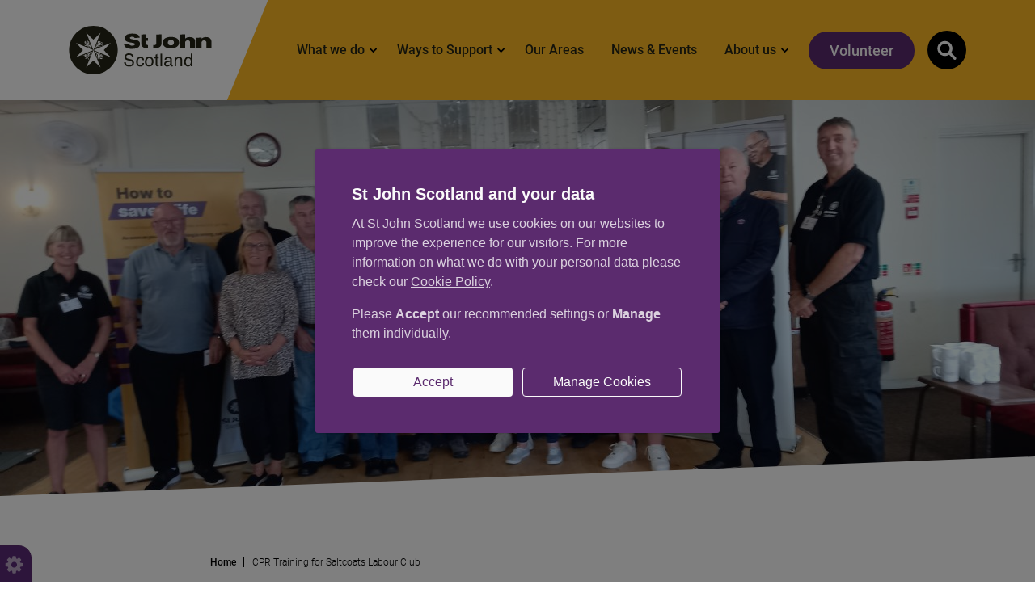

--- FILE ---
content_type: text/html; charset=UTF-8
request_url: https://www.stjohnscotland.org.uk/news-events/cpr-training-saltcoats-labour-club
body_size: 52709
content:
<!DOCTYPE html>
<html lang="en" dir="ltr" prefix="og: https://ogp.me/ns#">
<head itemscope itemtype="http://schema.org/WebSite">
<meta charset="utf-8" />
<meta name="description" content="Our Ayrshire and Arran team provided CPR training to the Saltcoats Labour Club on the 4th of September following installation of PAD. The session was led by Brian Gibson, CPR Lead and CPR Champions Colin, Isabel and Douglas. Well done to everyone involved!" />
<link rel="canonical" href="https://www.stjohnscotland.org.uk/news-events/cpr-training-saltcoats-labour-club" />
<meta property="og:site_name" content="St John Scotland" />
<meta property="og:url" content="https://www.stjohnscotland.org.uk/news-events/cpr-training-saltcoats-labour-club" />
<meta property="og:title" content="CPR Training for Saltcoats Labour Club | St John Scotland" />
<meta property="og:description" content="Our Ayrshire and Arran team provided CPR training to the Saltcoats Labour Club on the 4th of September following installation of PAD. The session was led by Brian Gibson, CPR Lead and CPR Champions Colin, Isabel and Douglas. Well done to everyone involved!" />
<meta property="og:image" content="https://www.stjohnscotland.org.uk/sites/default/files/2022-09/thumbnail_20220904_153621.jpeg" />
<meta name="Generator" content="Drupal 10 (https://www.drupal.org)" />
<meta name="MobileOptimized" content="width" />
<meta name="HandheldFriendly" content="true" />
<meta name="viewport" content="width=device-width, initial-scale=1.0" />
<link rel="icon" href="/sites/default/files/stJohn-favicon.png" type="image/png" />
<title>CPR Training for Saltcoats Labour Club | St John Scotland</title>
<meta itemprop="name" content="St John Scotland">
<meta itemprop="url" content="https://www.stjohnscotland.org.uk/">
<meta property='og:image' content='/sites/default/files/2021-11/homepage-banner-desktop-min.jpeg'/>
<style>*,*::before,*::after {box-sizing: border-box;}html {font-family: sans-serif;line-height: 1.15;-webkit-text-size-adjust: 100%;-webkit-tap-highlight-color: rgba(0, 0, 0, 0);}article, aside, figcaption, figure, footer, header, hgroup, main, nav, section {display: block;}body {margin: 0;font-family: -apple-system, BlinkMacSystemFont, "Segoe UI", Roboto, "Helvetica Neue", Arial, "Noto Sans", sans-serif, "Apple Color Emoji", "Segoe UI Emoji", "Segoe UI Symbol", "Noto Color Emoji";font-size: 1rem;font-weight: 400;line-height: 1.5;color: #212529;text-align: left;background-color: #fff;}[tabindex="-1"]:focus:not(:focus-visible) {outline: 0 !important;}hr {box-sizing: content-box;height: 0;overflow: visible;}h1, h2, h3, h4, h5, h6 {margin-top: 0;margin-bottom: 0.5rem;}p {margin-top: 0;margin-bottom: 1rem;}abbr[title],abbr[data-original-title] {text-decoration: underline;-webkit-text-decoration: underline dotted;text-decoration: underline dotted;cursor: help;border-bottom: 0;-webkit-text-decoration-skip-ink: none;text-decoration-skip-ink: none;}address {margin-bottom: 1rem;font-style: normal;line-height: inherit;}ol,ul,dl {margin-top: 0;margin-bottom: 1rem;}ol ol,ul ul,ol ul,ul ol {margin-bottom: 0;}dt {font-weight: 700;}dd {margin-bottom: .5rem;margin-left: 0;}blockquote {margin: 0 0 1rem;}b,strong {font-weight: bolder;}small {font-size: 80%;}sub,sup {position: relative;font-size: 75%;line-height: 0;vertical-align: baseline;}sub {bottom: -.25em;}sup {top: -.5em;}a {color: #007bff;text-decoration: none;background-color: transparent;}a:hover {color: #0056b3;text-decoration: underline;}a:not([href]):not([class]) {color: inherit;text-decoration: none;}a:not([href]):not([class]):hover {color: inherit;text-decoration: none;}pre,code,kbd,samp {font-family: SFMono-Regular, Menlo, Monaco, Consolas, "Liberation Mono", "Courier New", monospace;font-size: 1em;}pre {margin-top: 0;margin-bottom: 1rem;overflow: auto;-ms-overflow-style: scrollbar;}figure {margin: 0 0 1rem;}img {vertical-align: middle;border-style: none;}svg {overflow: hidden;vertical-align: middle;}table {border-collapse: collapse;}caption {padding-top: 0.75rem;padding-bottom: 0.75rem;color: #6c757d;text-align: left;caption-side: bottom;}th {text-align: inherit;}label {display: inline-block;margin-bottom: 0.5rem;}button {border-radius: 0;}button:focus {outline: 1px dotted;outline: 5px auto -webkit-focus-ring-color;}input,button,select,optgroup,textarea {margin: 0;font-family: inherit;font-size: inherit;line-height: inherit;}button,input {overflow: visible;}button,select {text-transform: none;}[role="button"] {cursor: pointer;}select {word-wrap: normal;}button,[type="button"],[type="reset"],[type="submit"] {-webkit-appearance: button;}button:not(:disabled),[type="button"]:not(:disabled),[type="reset"]:not(:disabled),[type="submit"]:not(:disabled) {cursor: pointer;}button::-moz-focus-inner,[type="button"]::-moz-focus-inner,[type="reset"]::-moz-focus-inner,[type="submit"]::-moz-focus-inner {padding: 0;border-style: none;}input[type="radio"],input[type="checkbox"] {box-sizing: border-box;padding: 0;}textarea {overflow: auto;resize: vertical;}fieldset {min-width: 0;padding: 0;margin: 0;border: 0;}legend {display: block;width: 100%;max-width: 100%;padding: 0;margin-bottom: .5rem;font-size: 1.5rem;line-height: inherit;color: inherit;white-space: normal;}progress {vertical-align: baseline;}[type="number"]::-webkit-inner-spin-button,[type="number"]::-webkit-outer-spin-button {height: auto;}[type="search"] {outline-offset: -2px;-webkit-appearance: none;}[type="search"]::-webkit-search-decoration {-webkit-appearance: none;}::-webkit-file-upload-button {font: inherit;-webkit-appearance: button;}output {display: inline-block;}summary {display: list-item;cursor: pointer;}template {display: none;}[hidden] {display: none !important;}html {box-sizing: border-box;-ms-overflow-style: scrollbar;}*,*::before,*::after {box-sizing: inherit;}.container,.container-fluid,.container-sm,.container-md,.container-lg,.container-xl {width: 100%;padding-right: 15px;padding-left: 15px;margin-right: auto;margin-left: auto;}@media (min-width: 576px) {.container, .container-sm {max-width: 540px;}}@media (min-width: 768px) {.container, .container-sm, .container-md {max-width: 720px;}}@media (min-width: 992px) {.container, .container-sm, .container-md, .container-lg {max-width: 960px;}}@media (min-width: 1200px) {.container, .container-sm, .container-md, .container-lg, .container-xl {max-width: 1140px;}}.row {display: -ms-flexbox;display: flex;-ms-flex-wrap: wrap;flex-wrap: wrap;margin-right: -15px;margin-left: -15px;}.no-gutters {margin-right: 0;margin-left: 0;}.no-gutters > .col,.no-gutters > [class*="col-"] {padding-right: 0;padding-left: 0;}.col-1, .col-2, .col-3, .col-4, .col-5, .col-6, .col-7, .col-8, .col-9, .col-10, .col-11, .col-12, .col,.col-auto, .col-sm-1, .col-sm-2, .col-sm-3, .col-sm-4, .col-sm-5, .col-sm-6, .col-sm-7, .col-sm-8, .col-sm-9, .col-sm-10, .col-sm-11, .col-sm-12, .col-sm,.col-sm-auto, .col-md-1, .col-md-2, .col-md-3, .col-md-4, .col-md-5, .col-md-6, .col-md-7, .col-md-8, .col-md-9, .col-md-10, .col-md-11, .col-md-12, .col-md,.col-md-auto, .col-lg-1, .col-lg-2, .col-lg-3, .col-lg-4, .col-lg-5, .col-lg-6, .col-lg-7, .col-lg-8, .col-lg-9, .col-lg-10, .col-lg-11, .col-lg-12, .col-lg,.col-lg-auto, .col-xl-1, .col-xl-2, .col-xl-3, .col-xl-4, .col-xl-5, .col-xl-6, .col-xl-7, .col-xl-8, .col-xl-9, .col-xl-10, .col-xl-11, .col-xl-12, .col-xl,.col-xl-auto {position: relative;width: 100%;padding-right: 15px;padding-left: 15px;}.col {-ms-flex-preferred-size: 0;flex-basis: 0;-ms-flex-positive: 1;flex-grow: 1;max-width: 100%;}.row-cols-1 > * {-ms-flex: 0 0 100%;flex: 0 0 100%;max-width: 100%;}.row-cols-2 > * {-ms-flex: 0 0 50%;flex: 0 0 50%;max-width: 50%;}.row-cols-3 > * {-ms-flex: 0 0 33.333333%;flex: 0 0 33.333333%;max-width: 33.333333%;}.row-cols-4 > * {-ms-flex: 0 0 25%;flex: 0 0 25%;max-width: 25%;}.row-cols-5 > * {-ms-flex: 0 0 20%;flex: 0 0 20%;max-width: 20%;}.row-cols-6 > * {-ms-flex: 0 0 16.666667%;flex: 0 0 16.666667%;max-width: 16.666667%;}.col-auto {-ms-flex: 0 0 auto;flex: 0 0 auto;width: auto;max-width: 100%;}.col-1 {-ms-flex: 0 0 8.333333%;flex: 0 0 8.333333%;max-width: 8.333333%;}.col-2 {-ms-flex: 0 0 16.666667%;flex: 0 0 16.666667%;max-width: 16.666667%;}.col-3 {-ms-flex: 0 0 25%;flex: 0 0 25%;max-width: 25%;}.col-4 {-ms-flex: 0 0 33.333333%;flex: 0 0 33.333333%;max-width: 33.333333%;}.col-5 {-ms-flex: 0 0 41.666667%;flex: 0 0 41.666667%;max-width: 41.666667%;}.col-6 {-ms-flex: 0 0 50%;flex: 0 0 50%;max-width: 50%;}.col-7 {-ms-flex: 0 0 58.333333%;flex: 0 0 58.333333%;max-width: 58.333333%;}.col-8 {-ms-flex: 0 0 66.666667%;flex: 0 0 66.666667%;max-width: 66.666667%;}.col-9 {-ms-flex: 0 0 75%;flex: 0 0 75%;max-width: 75%;}.col-10 {-ms-flex: 0 0 83.333333%;flex: 0 0 83.333333%;max-width: 83.333333%;}.col-11 {-ms-flex: 0 0 91.666667%;flex: 0 0 91.666667%;max-width: 91.666667%;}.col-12 {-ms-flex: 0 0 100%;flex: 0 0 100%;max-width: 100%;}.order-first {-ms-flex-order: -1;order: -1;}.order-last {-ms-flex-order: 13;order: 13;}.order-0 {-ms-flex-order: 0;order: 0;}.order-1 {-ms-flex-order: 1;order: 1;}.order-2 {-ms-flex-order: 2;order: 2;}.order-3 {-ms-flex-order: 3;order: 3;}.order-4 {-ms-flex-order: 4;order: 4;}.order-5 {-ms-flex-order: 5;order: 5;}.order-6 {-ms-flex-order: 6;order: 6;}.order-7 {-ms-flex-order: 7;order: 7;}.order-8 {-ms-flex-order: 8;order: 8;}.order-9 {-ms-flex-order: 9;order: 9;}.order-10 {-ms-flex-order: 10;order: 10;}.order-11 {-ms-flex-order: 11;order: 11;}.order-12 {-ms-flex-order: 12;order: 12;}.offset-1 {margin-left: 8.333333%;}.offset-2 {margin-left: 16.666667%;}.offset-3 {margin-left: 25%;}.offset-4 {margin-left: 33.333333%;}.offset-5 {margin-left: 41.666667%;}.offset-6 {margin-left: 50%;}.offset-7 {margin-left: 58.333333%;}.offset-8 {margin-left: 66.666667%;}.offset-9 {margin-left: 75%;}.offset-10 {margin-left: 83.333333%;}.offset-11 {margin-left: 91.666667%;}@media (min-width: 576px) {.col-sm {-ms-flex-preferred-size: 0;flex-basis: 0;-ms-flex-positive: 1;flex-grow: 1;max-width: 100%;}.row-cols-sm-1 > * {-ms-flex: 0 0 100%;flex: 0 0 100%;max-width: 100%;}.row-cols-sm-2 > * {-ms-flex: 0 0 50%;flex: 0 0 50%;max-width: 50%;}.row-cols-sm-3 > * {-ms-flex: 0 0 33.333333%;flex: 0 0 33.333333%;max-width: 33.333333%;}.row-cols-sm-4 > * {-ms-flex: 0 0 25%;flex: 0 0 25%;max-width: 25%;}.row-cols-sm-5 > * {-ms-flex: 0 0 20%;flex: 0 0 20%;max-width: 20%;}.row-cols-sm-6 > * {-ms-flex: 0 0 16.666667%;flex: 0 0 16.666667%;max-width: 16.666667%;}.col-sm-auto {-ms-flex: 0 0 auto;flex: 0 0 auto;width: auto;max-width: 100%;}.col-sm-1 {-ms-flex: 0 0 8.333333%;flex: 0 0 8.333333%;max-width: 8.333333%;}.col-sm-2 {-ms-flex: 0 0 16.666667%;flex: 0 0 16.666667%;max-width: 16.666667%;}.col-sm-3 {-ms-flex: 0 0 25%;flex: 0 0 25%;max-width: 25%;}.col-sm-4 {-ms-flex: 0 0 33.333333%;flex: 0 0 33.333333%;max-width: 33.333333%;}.col-sm-5 {-ms-flex: 0 0 41.666667%;flex: 0 0 41.666667%;max-width: 41.666667%;}.col-sm-6 {-ms-flex: 0 0 50%;flex: 0 0 50%;max-width: 50%;}.col-sm-7 {-ms-flex: 0 0 58.333333%;flex: 0 0 58.333333%;max-width: 58.333333%;}.col-sm-8 {-ms-flex: 0 0 66.666667%;flex: 0 0 66.666667%;max-width: 66.666667%;}.col-sm-9 {-ms-flex: 0 0 75%;flex: 0 0 75%;max-width: 75%;}.col-sm-10 {-ms-flex: 0 0 83.333333%;flex: 0 0 83.333333%;max-width: 83.333333%;}.col-sm-11 {-ms-flex: 0 0 91.666667%;flex: 0 0 91.666667%;max-width: 91.666667%;}.col-sm-12 {-ms-flex: 0 0 100%;flex: 0 0 100%;max-width: 100%;}.order-sm-first {-ms-flex-order: -1;order: -1;}.order-sm-last {-ms-flex-order: 13;order: 13;}.order-sm-0 {-ms-flex-order: 0;order: 0;}.order-sm-1 {-ms-flex-order: 1;order: 1;}.order-sm-2 {-ms-flex-order: 2;order: 2;}.order-sm-3 {-ms-flex-order: 3;order: 3;}.order-sm-4 {-ms-flex-order: 4;order: 4;}.order-sm-5 {-ms-flex-order: 5;order: 5;}.order-sm-6 {-ms-flex-order: 6;order: 6;}.order-sm-7 {-ms-flex-order: 7;order: 7;}.order-sm-8 {-ms-flex-order: 8;order: 8;}.order-sm-9 {-ms-flex-order: 9;order: 9;}.order-sm-10 {-ms-flex-order: 10;order: 10;}.order-sm-11 {-ms-flex-order: 11;order: 11;}.order-sm-12 {-ms-flex-order: 12;order: 12;}.offset-sm-0 {margin-left: 0;}.offset-sm-1 {margin-left: 8.333333%;}.offset-sm-2 {margin-left: 16.666667%;}.offset-sm-3 {margin-left: 25%;}.offset-sm-4 {margin-left: 33.333333%;}.offset-sm-5 {margin-left: 41.666667%;}.offset-sm-6 {margin-left: 50%;}.offset-sm-7 {margin-left: 58.333333%;}.offset-sm-8 {margin-left: 66.666667%;}.offset-sm-9 {margin-left: 75%;}.offset-sm-10 {margin-left: 83.333333%;}.offset-sm-11 {margin-left: 91.666667%;}}@media (min-width: 768px) {.col-md {-ms-flex-preferred-size: 0;flex-basis: 0;-ms-flex-positive: 1;flex-grow: 1;max-width: 100%;}.row-cols-md-1 > * {-ms-flex: 0 0 100%;flex: 0 0 100%;max-width: 100%;}.row-cols-md-2 > * {-ms-flex: 0 0 50%;flex: 0 0 50%;max-width: 50%;}.row-cols-md-3 > * {-ms-flex: 0 0 33.333333%;flex: 0 0 33.333333%;max-width: 33.333333%;}.row-cols-md-4 > * {-ms-flex: 0 0 25%;flex: 0 0 25%;max-width: 25%;}.row-cols-md-5 > * {-ms-flex: 0 0 20%;flex: 0 0 20%;max-width: 20%;}.row-cols-md-6 > * {-ms-flex: 0 0 16.666667%;flex: 0 0 16.666667%;max-width: 16.666667%;}.col-md-auto {-ms-flex: 0 0 auto;flex: 0 0 auto;width: auto;max-width: 100%;}.col-md-1 {-ms-flex: 0 0 8.333333%;flex: 0 0 8.333333%;max-width: 8.333333%;}.col-md-2 {-ms-flex: 0 0 16.666667%;flex: 0 0 16.666667%;max-width: 16.666667%;}.col-md-3 {-ms-flex: 0 0 25%;flex: 0 0 25%;max-width: 25%;}.col-md-4 {-ms-flex: 0 0 33.333333%;flex: 0 0 33.333333%;max-width: 33.333333%;}.col-md-5 {-ms-flex: 0 0 41.666667%;flex: 0 0 41.666667%;max-width: 41.666667%;}.col-md-6 {-ms-flex: 0 0 50%;flex: 0 0 50%;max-width: 50%;}.col-md-7 {-ms-flex: 0 0 58.333333%;flex: 0 0 58.333333%;max-width: 58.333333%;}.col-md-8 {-ms-flex: 0 0 66.666667%;flex: 0 0 66.666667%;max-width: 66.666667%;}.col-md-9 {-ms-flex: 0 0 75%;flex: 0 0 75%;max-width: 75%;}.col-md-10 {-ms-flex: 0 0 83.333333%;flex: 0 0 83.333333%;max-width: 83.333333%;}.col-md-11 {-ms-flex: 0 0 91.666667%;flex: 0 0 91.666667%;max-width: 91.666667%;}.col-md-12 {-ms-flex: 0 0 100%;flex: 0 0 100%;max-width: 100%;}.order-md-first {-ms-flex-order: -1;order: -1;}.order-md-last {-ms-flex-order: 13;order: 13;}.order-md-0 {-ms-flex-order: 0;order: 0;}.order-md-1 {-ms-flex-order: 1;order: 1;}.order-md-2 {-ms-flex-order: 2;order: 2;}.order-md-3 {-ms-flex-order: 3;order: 3;}.order-md-4 {-ms-flex-order: 4;order: 4;}.order-md-5 {-ms-flex-order: 5;order: 5;}.order-md-6 {-ms-flex-order: 6;order: 6;}.order-md-7 {-ms-flex-order: 7;order: 7;}.order-md-8 {-ms-flex-order: 8;order: 8;}.order-md-9 {-ms-flex-order: 9;order: 9;}.order-md-10 {-ms-flex-order: 10;order: 10;}.order-md-11 {-ms-flex-order: 11;order: 11;}.order-md-12 {-ms-flex-order: 12;order: 12;}.offset-md-0 {margin-left: 0;}.offset-md-1 {margin-left: 8.333333%;}.offset-md-2 {margin-left: 16.666667%;}.offset-md-3 {margin-left: 25%;}.offset-md-4 {margin-left: 33.333333%;}.offset-md-5 {margin-left: 41.666667%;}.offset-md-6 {margin-left: 50%;}.offset-md-7 {margin-left: 58.333333%;}.offset-md-8 {margin-left: 66.666667%;}.offset-md-9 {margin-left: 75%;}.offset-md-10 {margin-left: 83.333333%;}.offset-md-11 {margin-left: 91.666667%;}}@media (min-width: 992px) {.col-lg {-ms-flex-preferred-size: 0;flex-basis: 0;-ms-flex-positive: 1;flex-grow: 1;max-width: 100%;}.row-cols-lg-1 > * {-ms-flex: 0 0 100%;flex: 0 0 100%;max-width: 100%;}.row-cols-lg-2 > * {-ms-flex: 0 0 50%;flex: 0 0 50%;max-width: 50%;}.row-cols-lg-3 > * {-ms-flex: 0 0 33.333333%;flex: 0 0 33.333333%;max-width: 33.333333%;}.row-cols-lg-4 > * {-ms-flex: 0 0 25%;flex: 0 0 25%;max-width: 25%;}.row-cols-lg-5 > * {-ms-flex: 0 0 20%;flex: 0 0 20%;max-width: 20%;}.row-cols-lg-6 > * {-ms-flex: 0 0 16.666667%;flex: 0 0 16.666667%;max-width: 16.666667%;}.col-lg-auto {-ms-flex: 0 0 auto;flex: 0 0 auto;width: auto;max-width: 100%;}.col-lg-1 {-ms-flex: 0 0 8.333333%;flex: 0 0 8.333333%;max-width: 8.333333%;}.col-lg-2 {-ms-flex: 0 0 16.666667%;flex: 0 0 16.666667%;max-width: 16.666667%;}.col-lg-3 {-ms-flex: 0 0 25%;flex: 0 0 25%;max-width: 25%;}.col-lg-4 {-ms-flex: 0 0 33.333333%;flex: 0 0 33.333333%;max-width: 33.333333%;}.col-lg-5 {-ms-flex: 0 0 41.666667%;flex: 0 0 41.666667%;max-width: 41.666667%;}.col-lg-6 {-ms-flex: 0 0 50%;flex: 0 0 50%;max-width: 50%;}.col-lg-7 {-ms-flex: 0 0 58.333333%;flex: 0 0 58.333333%;max-width: 58.333333%;}.col-lg-8 {-ms-flex: 0 0 66.666667%;flex: 0 0 66.666667%;max-width: 66.666667%;}.col-lg-9 {-ms-flex: 0 0 75%;flex: 0 0 75%;max-width: 75%;}.col-lg-10 {-ms-flex: 0 0 83.333333%;flex: 0 0 83.333333%;max-width: 83.333333%;}.col-lg-11 {-ms-flex: 0 0 91.666667%;flex: 0 0 91.666667%;max-width: 91.666667%;}.col-lg-12 {-ms-flex: 0 0 100%;flex: 0 0 100%;max-width: 100%;}.order-lg-first {-ms-flex-order: -1;order: -1;}.order-lg-last {-ms-flex-order: 13;order: 13;}.order-lg-0 {-ms-flex-order: 0;order: 0;}.order-lg-1 {-ms-flex-order: 1;order: 1;}.order-lg-2 {-ms-flex-order: 2;order: 2;}.order-lg-3 {-ms-flex-order: 3;order: 3;}.order-lg-4 {-ms-flex-order: 4;order: 4;}.order-lg-5 {-ms-flex-order: 5;order: 5;}.order-lg-6 {-ms-flex-order: 6;order: 6;}.order-lg-7 {-ms-flex-order: 7;order: 7;}.order-lg-8 {-ms-flex-order: 8;order: 8;}.order-lg-9 {-ms-flex-order: 9;order: 9;}.order-lg-10 {-ms-flex-order: 10;order: 10;}.order-lg-11 {-ms-flex-order: 11;order: 11;}.order-lg-12 {-ms-flex-order: 12;order: 12;}.offset-lg-0 {margin-left: 0;}.offset-lg-1 {margin-left: 8.333333%;}.offset-lg-2 {margin-left: 16.666667%;}.offset-lg-3 {margin-left: 25%;}.offset-lg-4 {margin-left: 33.333333%;}.offset-lg-5 {margin-left: 41.666667%;}.offset-lg-6 {margin-left: 50%;}.offset-lg-7 {margin-left: 58.333333%;}.offset-lg-8 {margin-left: 66.666667%;}.offset-lg-9 {margin-left: 75%;}.offset-lg-10 {margin-left: 83.333333%;}.offset-lg-11 {margin-left: 91.666667%;}}@media (min-width: 1200px) {.col-xl {-ms-flex-preferred-size: 0;flex-basis: 0;-ms-flex-positive: 1;flex-grow: 1;max-width: 100%;}.row-cols-xl-1 > * {-ms-flex: 0 0 100%;flex: 0 0 100%;max-width: 100%;}.row-cols-xl-2 > * {-ms-flex: 0 0 50%;flex: 0 0 50%;max-width: 50%;}.row-cols-xl-3 > * {-ms-flex: 0 0 33.333333%;flex: 0 0 33.333333%;max-width: 33.333333%;}.row-cols-xl-4 > * {-ms-flex: 0 0 25%;flex: 0 0 25%;max-width: 25%;}.row-cols-xl-5 > * {-ms-flex: 0 0 20%;flex: 0 0 20%;max-width: 20%;}.row-cols-xl-6 > * {-ms-flex: 0 0 16.666667%;flex: 0 0 16.666667%;max-width: 16.666667%;}.col-xl-auto {-ms-flex: 0 0 auto;flex: 0 0 auto;width: auto;max-width: 100%;}.col-xl-1 {-ms-flex: 0 0 8.333333%;flex: 0 0 8.333333%;max-width: 8.333333%;}.col-xl-2 {-ms-flex: 0 0 16.666667%;flex: 0 0 16.666667%;max-width: 16.666667%;}.col-xl-3 {-ms-flex: 0 0 25%;flex: 0 0 25%;max-width: 25%;}.col-xl-4 {-ms-flex: 0 0 33.333333%;flex: 0 0 33.333333%;max-width: 33.333333%;}.col-xl-5 {-ms-flex: 0 0 41.666667%;flex: 0 0 41.666667%;max-width: 41.666667%;}.col-xl-6 {-ms-flex: 0 0 50%;flex: 0 0 50%;max-width: 50%;}.col-xl-7 {-ms-flex: 0 0 58.333333%;flex: 0 0 58.333333%;max-width: 58.333333%;}.col-xl-8 {-ms-flex: 0 0 66.666667%;flex: 0 0 66.666667%;max-width: 66.666667%;}.col-xl-9 {-ms-flex: 0 0 75%;flex: 0 0 75%;max-width: 75%;}.col-xl-10 {-ms-flex: 0 0 83.333333%;flex: 0 0 83.333333%;max-width: 83.333333%;}.col-xl-11 {-ms-flex: 0 0 91.666667%;flex: 0 0 91.666667%;max-width: 91.666667%;}.col-xl-12 {-ms-flex: 0 0 100%;flex: 0 0 100%;max-width: 100%;}.order-xl-first {-ms-flex-order: -1;order: -1;}.order-xl-last {-ms-flex-order: 13;order: 13;}.order-xl-0 {-ms-flex-order: 0;order: 0;}.order-xl-1 {-ms-flex-order: 1;order: 1;}.order-xl-2 {-ms-flex-order: 2;order: 2;}.order-xl-3 {-ms-flex-order: 3;order: 3;}.order-xl-4 {-ms-flex-order: 4;order: 4;}.order-xl-5 {-ms-flex-order: 5;order: 5;}.order-xl-6 {-ms-flex-order: 6;order: 6;}.order-xl-7 {-ms-flex-order: 7;order: 7;}.order-xl-8 {-ms-flex-order: 8;order: 8;}.order-xl-9 {-ms-flex-order: 9;order: 9;}.order-xl-10 {-ms-flex-order: 10;order: 10;}.order-xl-11 {-ms-flex-order: 11;order: 11;}.order-xl-12 {-ms-flex-order: 12;order: 12;}.offset-xl-0 {margin-left: 0;}.offset-xl-1 {margin-left: 8.333333%;}.offset-xl-2 {margin-left: 16.666667%;}.offset-xl-3 {margin-left: 25%;}.offset-xl-4 {margin-left: 33.333333%;}.offset-xl-5 {margin-left: 41.666667%;}.offset-xl-6 {margin-left: 50%;}.offset-xl-7 {margin-left: 58.333333%;}.offset-xl-8 {margin-left: 66.666667%;}.offset-xl-9 {margin-left: 75%;}.offset-xl-10 {margin-left: 83.333333%;}.offset-xl-11 {margin-left: 91.666667%;}}.d-none {display: none !important;}.d-inline {display: inline !important;}.d-inline-block {display: inline-block !important;}.d-block {display: block !important;}.d-table {display: table !important;}.d-table-row {display: table-row !important;}.d-table-cell {display: table-cell !important;}.d-flex {display: -ms-flexbox !important;display: flex !important;}.d-inline-flex {display: -ms-inline-flexbox !important;display: inline-flex !important;}@media (min-width: 576px) {.d-sm-none {display: none !important;}.d-sm-inline {display: inline !important;}.d-sm-inline-block {display: inline-block !important;}.d-sm-block {display: block !important;}.d-sm-table {display: table !important;}.d-sm-table-row {display: table-row !important;}.d-sm-table-cell {display: table-cell !important;}.d-sm-flex {display: -ms-flexbox !important;display: flex !important;}.d-sm-inline-flex {display: -ms-inline-flexbox !important;display: inline-flex !important;}}@media (min-width: 768px) {.d-md-none {display: none !important;}.d-md-inline {display: inline !important;}.d-md-inline-block {display: inline-block !important;}.d-md-block {display: block !important;}.d-md-table {display: table !important;}.d-md-table-row {display: table-row !important;}.d-md-table-cell {display: table-cell !important;}.d-md-flex {display: -ms-flexbox !important;display: flex !important;}.d-md-inline-flex {display: -ms-inline-flexbox !important;display: inline-flex !important;}}@media (min-width: 992px) {.d-lg-none {display: none !important;}.d-lg-inline {display: inline !important;}.d-lg-inline-block {display: inline-block !important;}.d-lg-block {display: block !important;}.d-lg-table {display: table !important;}.d-lg-table-row {display: table-row !important;}.d-lg-table-cell {display: table-cell !important;}.d-lg-flex {display: -ms-flexbox !important;display: flex !important;}.d-lg-inline-flex {display: -ms-inline-flexbox !important;display: inline-flex !important;}}@media (min-width: 1200px) {.d-xl-none {display: none !important;}.d-xl-inline {display: inline !important;}.d-xl-inline-block {display: inline-block !important;}.d-xl-block {display: block !important;}.d-xl-table {display: table !important;}.d-xl-table-row {display: table-row !important;}.d-xl-table-cell {display: table-cell !important;}.d-xl-flex {display: -ms-flexbox !important;display: flex !important;}.d-xl-inline-flex {display: -ms-inline-flexbox !important;display: inline-flex !important;}}@media print {.d-print-none {display: none !important;}.d-print-inline {display: inline !important;}.d-print-inline-block {display: inline-block !important;}.d-print-block {display: block !important;}.d-print-table {display: table !important;}.d-print-table-row {display: table-row !important;}.d-print-table-cell {display: table-cell !important;}.d-print-flex {display: -ms-flexbox !important;display: flex !important;}.d-print-inline-flex {display: -ms-inline-flexbox !important;display: inline-flex !important;}}.flex-row {-ms-flex-direction: row !important;flex-direction: row !important;}.flex-column {-ms-flex-direction: column !important;flex-direction: column !important;}.flex-row-reverse {-ms-flex-direction: row-reverse !important;flex-direction: row-reverse !important;}.flex-column-reverse {-ms-flex-direction: column-reverse !important;flex-direction: column-reverse !important;}.flex-wrap {-ms-flex-wrap: wrap !important;flex-wrap: wrap !important;}.flex-nowrap {-ms-flex-wrap: nowrap !important;flex-wrap: nowrap !important;}.flex-wrap-reverse {-ms-flex-wrap: wrap-reverse !important;flex-wrap: wrap-reverse !important;}.flex-fill {-ms-flex: 1 1 auto !important;flex: 1 1 auto !important;}.flex-grow-0 {-ms-flex-positive: 0 !important;flex-grow: 0 !important;}.flex-grow-1 {-ms-flex-positive: 1 !important;flex-grow: 1 !important;}.flex-shrink-0 {-ms-flex-negative: 0 !important;flex-shrink: 0 !important;}.flex-shrink-1 {-ms-flex-negative: 1 !important;flex-shrink: 1 !important;}.justify-content-start {-ms-flex-pack: start !important;justify-content: flex-start !important;}.justify-content-end {-ms-flex-pack: end !important;justify-content: flex-end !important;}.justify-content-center {-ms-flex-pack: center !important;justify-content: center !important;}.justify-content-between {-ms-flex-pack: justify !important;justify-content: space-between !important;}.justify-content-around {-ms-flex-pack: distribute !important;justify-content: space-around !important;}.align-items-start {-ms-flex-align: start !important;align-items: flex-start !important;}.align-items-end {-ms-flex-align: end !important;align-items: flex-end !important;}.align-items-center {-ms-flex-align: center !important;align-items: center !important;}.align-items-baseline {-ms-flex-align: baseline !important;align-items: baseline !important;}.align-items-stretch {-ms-flex-align: stretch !important;align-items: stretch !important;}.align-content-start {-ms-flex-line-pack: start !important;align-content: flex-start !important;}.align-content-end {-ms-flex-line-pack: end !important;align-content: flex-end !important;}.align-content-center {-ms-flex-line-pack: center !important;align-content: center !important;}.align-content-between {-ms-flex-line-pack: justify !important;align-content: space-between !important;}.align-content-around {-ms-flex-line-pack: distribute !important;align-content: space-around !important;}.align-content-stretch {-ms-flex-line-pack: stretch !important;align-content: stretch !important;}.align-self-auto {-ms-flex-item-align: auto !important;align-self: auto !important;}.align-self-start {-ms-flex-item-align: start !important;align-self: flex-start !important;}.align-self-end {-ms-flex-item-align: end !important;align-self: flex-end !important;}.align-self-center {-ms-flex-item-align: center !important;align-self: center !important;}.align-self-baseline {-ms-flex-item-align: baseline !important;align-self: baseline !important;}.align-self-stretch {-ms-flex-item-align: stretch !important;align-self: stretch !important;}@media (min-width: 576px) {.flex-sm-row {-ms-flex-direction: row !important;flex-direction: row !important;}.flex-sm-column {-ms-flex-direction: column !important;flex-direction: column !important;}.flex-sm-row-reverse {-ms-flex-direction: row-reverse !important;flex-direction: row-reverse !important;}.flex-sm-column-reverse {-ms-flex-direction: column-reverse !important;flex-direction: column-reverse !important;}.flex-sm-wrap {-ms-flex-wrap: wrap !important;flex-wrap: wrap !important;}.flex-sm-nowrap {-ms-flex-wrap: nowrap !important;flex-wrap: nowrap !important;}.flex-sm-wrap-reverse {-ms-flex-wrap: wrap-reverse !important;flex-wrap: wrap-reverse !important;}.flex-sm-fill {-ms-flex: 1 1 auto !important;flex: 1 1 auto !important;}.flex-sm-grow-0 {-ms-flex-positive: 0 !important;flex-grow: 0 !important;}.flex-sm-grow-1 {-ms-flex-positive: 1 !important;flex-grow: 1 !important;}.flex-sm-shrink-0 {-ms-flex-negative: 0 !important;flex-shrink: 0 !important;}.flex-sm-shrink-1 {-ms-flex-negative: 1 !important;flex-shrink: 1 !important;}.justify-content-sm-start {-ms-flex-pack: start !important;justify-content: flex-start !important;}.justify-content-sm-end {-ms-flex-pack: end !important;justify-content: flex-end !important;}.justify-content-sm-center {-ms-flex-pack: center !important;justify-content: center !important;}.justify-content-sm-between {-ms-flex-pack: justify !important;justify-content: space-between !important;}.justify-content-sm-around {-ms-flex-pack: distribute !important;justify-content: space-around !important;}.align-items-sm-start {-ms-flex-align: start !important;align-items: flex-start !important;}.align-items-sm-end {-ms-flex-align: end !important;align-items: flex-end !important;}.align-items-sm-center {-ms-flex-align: center !important;align-items: center !important;}.align-items-sm-baseline {-ms-flex-align: baseline !important;align-items: baseline !important;}.align-items-sm-stretch {-ms-flex-align: stretch !important;align-items: stretch !important;}.align-content-sm-start {-ms-flex-line-pack: start !important;align-content: flex-start !important;}.align-content-sm-end {-ms-flex-line-pack: end !important;align-content: flex-end !important;}.align-content-sm-center {-ms-flex-line-pack: center !important;align-content: center !important;}.align-content-sm-between {-ms-flex-line-pack: justify !important;align-content: space-between !important;}.align-content-sm-around {-ms-flex-line-pack: distribute !important;align-content: space-around !important;}.align-content-sm-stretch {-ms-flex-line-pack: stretch !important;align-content: stretch !important;}.align-self-sm-auto {-ms-flex-item-align: auto !important;align-self: auto !important;}.align-self-sm-start {-ms-flex-item-align: start !important;align-self: flex-start !important;}.align-self-sm-end {-ms-flex-item-align: end !important;align-self: flex-end !important;}.align-self-sm-center {-ms-flex-item-align: center !important;align-self: center !important;}.align-self-sm-baseline {-ms-flex-item-align: baseline !important;align-self: baseline !important;}.align-self-sm-stretch {-ms-flex-item-align: stretch !important;align-self: stretch !important;}}@media (min-width: 768px) {.flex-md-row {-ms-flex-direction: row !important;flex-direction: row !important;}.flex-md-column {-ms-flex-direction: column !important;flex-direction: column !important;}.flex-md-row-reverse {-ms-flex-direction: row-reverse !important;flex-direction: row-reverse !important;}.flex-md-column-reverse {-ms-flex-direction: column-reverse !important;flex-direction: column-reverse !important;}.flex-md-wrap {-ms-flex-wrap: wrap !important;flex-wrap: wrap !important;}.flex-md-nowrap {-ms-flex-wrap: nowrap !important;flex-wrap: nowrap !important;}.flex-md-wrap-reverse {-ms-flex-wrap: wrap-reverse !important;flex-wrap: wrap-reverse !important;}.flex-md-fill {-ms-flex: 1 1 auto !important;flex: 1 1 auto !important;}.flex-md-grow-0 {-ms-flex-positive: 0 !important;flex-grow: 0 !important;}.flex-md-grow-1 {-ms-flex-positive: 1 !important;flex-grow: 1 !important;}.flex-md-shrink-0 {-ms-flex-negative: 0 !important;flex-shrink: 0 !important;}.flex-md-shrink-1 {-ms-flex-negative: 1 !important;flex-shrink: 1 !important;}.justify-content-md-start {-ms-flex-pack: start !important;justify-content: flex-start !important;}.justify-content-md-end {-ms-flex-pack: end !important;justify-content: flex-end !important;}.justify-content-md-center {-ms-flex-pack: center !important;justify-content: center !important;}.justify-content-md-between {-ms-flex-pack: justify !important;justify-content: space-between !important;}.justify-content-md-around {-ms-flex-pack: distribute !important;justify-content: space-around !important;}.align-items-md-start {-ms-flex-align: start !important;align-items: flex-start !important;}.align-items-md-end {-ms-flex-align: end !important;align-items: flex-end !important;}.align-items-md-center {-ms-flex-align: center !important;align-items: center !important;}.align-items-md-baseline {-ms-flex-align: baseline !important;align-items: baseline !important;}.align-items-md-stretch {-ms-flex-align: stretch !important;align-items: stretch !important;}.align-content-md-start {-ms-flex-line-pack: start !important;align-content: flex-start !important;}.align-content-md-end {-ms-flex-line-pack: end !important;align-content: flex-end !important;}.align-content-md-center {-ms-flex-line-pack: center !important;align-content: center !important;}.align-content-md-between {-ms-flex-line-pack: justify !important;align-content: space-between !important;}.align-content-md-around {-ms-flex-line-pack: distribute !important;align-content: space-around !important;}.align-content-md-stretch {-ms-flex-line-pack: stretch !important;align-content: stretch !important;}.align-self-md-auto {-ms-flex-item-align: auto !important;align-self: auto !important;}.align-self-md-start {-ms-flex-item-align: start !important;align-self: flex-start !important;}.align-self-md-end {-ms-flex-item-align: end !important;align-self: flex-end !important;}.align-self-md-center {-ms-flex-item-align: center !important;align-self: center !important;}.align-self-md-baseline {-ms-flex-item-align: baseline !important;align-self: baseline !important;}.align-self-md-stretch {-ms-flex-item-align: stretch !important;align-self: stretch !important;}}@media (min-width: 992px) {.flex-lg-row {-ms-flex-direction: row !important;flex-direction: row !important;}.flex-lg-column {-ms-flex-direction: column !important;flex-direction: column !important;}.flex-lg-row-reverse {-ms-flex-direction: row-reverse !important;flex-direction: row-reverse !important;}.flex-lg-column-reverse {-ms-flex-direction: column-reverse !important;flex-direction: column-reverse !important;}.flex-lg-wrap {-ms-flex-wrap: wrap !important;flex-wrap: wrap !important;}.flex-lg-nowrap {-ms-flex-wrap: nowrap !important;flex-wrap: nowrap !important;}.flex-lg-wrap-reverse {-ms-flex-wrap: wrap-reverse !important;flex-wrap: wrap-reverse !important;}.flex-lg-fill {-ms-flex: 1 1 auto !important;flex: 1 1 auto !important;}.flex-lg-grow-0 {-ms-flex-positive: 0 !important;flex-grow: 0 !important;}.flex-lg-grow-1 {-ms-flex-positive: 1 !important;flex-grow: 1 !important;}.flex-lg-shrink-0 {-ms-flex-negative: 0 !important;flex-shrink: 0 !important;}.flex-lg-shrink-1 {-ms-flex-negative: 1 !important;flex-shrink: 1 !important;}.justify-content-lg-start {-ms-flex-pack: start !important;justify-content: flex-start !important;}.justify-content-lg-end {-ms-flex-pack: end !important;justify-content: flex-end !important;}.justify-content-lg-center {-ms-flex-pack: center !important;justify-content: center !important;}.justify-content-lg-between {-ms-flex-pack: justify !important;justify-content: space-between !important;}.justify-content-lg-around {-ms-flex-pack: distribute !important;justify-content: space-around !important;}.align-items-lg-start {-ms-flex-align: start !important;align-items: flex-start !important;}.align-items-lg-end {-ms-flex-align: end !important;align-items: flex-end !important;}.align-items-lg-center {-ms-flex-align: center !important;align-items: center !important;}.align-items-lg-baseline {-ms-flex-align: baseline !important;align-items: baseline !important;}.align-items-lg-stretch {-ms-flex-align: stretch !important;align-items: stretch !important;}.align-content-lg-start {-ms-flex-line-pack: start !important;align-content: flex-start !important;}.align-content-lg-end {-ms-flex-line-pack: end !important;align-content: flex-end !important;}.align-content-lg-center {-ms-flex-line-pack: center !important;align-content: center !important;}.align-content-lg-between {-ms-flex-line-pack: justify !important;align-content: space-between !important;}.align-content-lg-around {-ms-flex-line-pack: distribute !important;align-content: space-around !important;}.align-content-lg-stretch {-ms-flex-line-pack: stretch !important;align-content: stretch !important;}.align-self-lg-auto {-ms-flex-item-align: auto !important;align-self: auto !important;}.align-self-lg-start {-ms-flex-item-align: start !important;align-self: flex-start !important;}.align-self-lg-end {-ms-flex-item-align: end !important;align-self: flex-end !important;}.align-self-lg-center {-ms-flex-item-align: center !important;align-self: center !important;}.align-self-lg-baseline {-ms-flex-item-align: baseline !important;align-self: baseline !important;}.align-self-lg-stretch {-ms-flex-item-align: stretch !important;align-self: stretch !important;}}@media (min-width: 1200px) {.flex-xl-row {-ms-flex-direction: row !important;flex-direction: row !important;}.flex-xl-column {-ms-flex-direction: column !important;flex-direction: column !important;}.flex-xl-row-reverse {-ms-flex-direction: row-reverse !important;flex-direction: row-reverse !important;}.flex-xl-column-reverse {-ms-flex-direction: column-reverse !important;flex-direction: column-reverse !important;}.flex-xl-wrap {-ms-flex-wrap: wrap !important;flex-wrap: wrap !important;}.flex-xl-nowrap {-ms-flex-wrap: nowrap !important;flex-wrap: nowrap !important;}.flex-xl-wrap-reverse {-ms-flex-wrap: wrap-reverse !important;flex-wrap: wrap-reverse !important;}.flex-xl-fill {-ms-flex: 1 1 auto !important;flex: 1 1 auto !important;}.flex-xl-grow-0 {-ms-flex-positive: 0 !important;flex-grow: 0 !important;}.flex-xl-grow-1 {-ms-flex-positive: 1 !important;flex-grow: 1 !important;}.flex-xl-shrink-0 {-ms-flex-negative: 0 !important;flex-shrink: 0 !important;}.flex-xl-shrink-1 {-ms-flex-negative: 1 !important;flex-shrink: 1 !important;}.justify-content-xl-start {-ms-flex-pack: start !important;justify-content: flex-start !important;}.justify-content-xl-end {-ms-flex-pack: end !important;justify-content: flex-end !important;}.justify-content-xl-center {-ms-flex-pack: center !important;justify-content: center !important;}.justify-content-xl-between {-ms-flex-pack: justify !important;justify-content: space-between !important;}.justify-content-xl-around {-ms-flex-pack: distribute !important;justify-content: space-around !important;}.align-items-xl-start {-ms-flex-align: start !important;align-items: flex-start !important;}.align-items-xl-end {-ms-flex-align: end !important;align-items: flex-end !important;}.align-items-xl-center {-ms-flex-align: center !important;align-items: center !important;}.align-items-xl-baseline {-ms-flex-align: baseline !important;align-items: baseline !important;}.align-items-xl-stretch {-ms-flex-align: stretch !important;align-items: stretch !important;}.align-content-xl-start {-ms-flex-line-pack: start !important;align-content: flex-start !important;}.align-content-xl-end {-ms-flex-line-pack: end !important;align-content: flex-end !important;}.align-content-xl-center {-ms-flex-line-pack: center !important;align-content: center !important;}.align-content-xl-between {-ms-flex-line-pack: justify !important;align-content: space-between !important;}.align-content-xl-around {-ms-flex-line-pack: distribute !important;align-content: space-around !important;}.align-content-xl-stretch {-ms-flex-line-pack: stretch !important;align-content: stretch !important;}.align-self-xl-auto {-ms-flex-item-align: auto !important;align-self: auto !important;}.align-self-xl-start {-ms-flex-item-align: start !important;align-self: flex-start !important;}.align-self-xl-end {-ms-flex-item-align: end !important;align-self: flex-end !important;}.align-self-xl-center {-ms-flex-item-align: center !important;align-self: center !important;}.align-self-xl-baseline {-ms-flex-item-align: baseline !important;align-self: baseline !important;}.align-self-xl-stretch {-ms-flex-item-align: stretch !important;align-self: stretch !important;}}.m-0 {margin: 0 !important;}.mt-0,.my-0 {margin-top: 0 !important;}.mr-0,.mx-0 {margin-right: 0 !important;}.mb-0,.my-0 {margin-bottom: 0 !important;}.ml-0,.mx-0 {margin-left: 0 !important;}.m-1 {margin: 0.25rem !important;}.mt-1,.my-1 {margin-top: 0.25rem !important;}.mr-1,.mx-1 {margin-right: 0.25rem !important;}.mb-1,.my-1 {margin-bottom: 0.25rem !important;}.ml-1,.mx-1 {margin-left: 0.25rem !important;}.m-2 {margin: 0.5rem !important;}.mt-2,.my-2 {margin-top: 0.5rem !important;}.mr-2,.mx-2 {margin-right: 0.5rem !important;}.mb-2,.my-2 {margin-bottom: 0.5rem !important;}.ml-2,.mx-2 {margin-left: 0.5rem !important;}.m-3 {margin: 1rem !important;}.mt-3,.my-3 {margin-top: 1rem !important;}.mr-3,.mx-3 {margin-right: 1rem !important;}.mb-3,.my-3 {margin-bottom: 1rem !important;}.ml-3,.mx-3 {margin-left: 1rem !important;}.m-4 {margin: 1.5rem !important;}.mt-4,.my-4 {margin-top: 1.5rem !important;}.mr-4,.mx-4 {margin-right: 1.5rem !important;}.mb-4,.my-4 {margin-bottom: 1.5rem !important;}.ml-4,.mx-4 {margin-left: 1.5rem !important;}.m-5 {margin: 3rem !important;}.mt-5,.my-5 {margin-top: 3rem !important;}.mr-5,.mx-5 {margin-right: 3rem !important;}.mb-5,.my-5 {margin-bottom: 3rem !important;}.ml-5,.mx-5 {margin-left: 3rem !important;}.p-0 {padding: 0 !important;}.pt-0,.py-0 {padding-top: 0 !important;}.pr-0,.px-0 {padding-right: 0 !important;}.pb-0,.py-0 {padding-bottom: 0 !important;}.pl-0,.px-0 {padding-left: 0 !important;}.p-1 {padding: 0.25rem !important;}.pt-1,.py-1 {padding-top: 0.25rem !important;}.pr-1,.px-1 {padding-right: 0.25rem !important;}.pb-1,.py-1 {padding-bottom: 0.25rem !important;}.pl-1,.px-1 {padding-left: 0.25rem !important;}.p-2 {padding: 0.5rem !important;}.pt-2,.py-2 {padding-top: 0.5rem !important;}.pr-2,.px-2 {padding-right: 0.5rem !important;}.pb-2,.py-2 {padding-bottom: 0.5rem !important;}.pl-2,.px-2 {padding-left: 0.5rem !important;}.p-3 {padding: 1rem !important;}.pt-3,.py-3 {padding-top: 1rem !important;}.pr-3,.px-3 {padding-right: 1rem !important;}.pb-3,.py-3 {padding-bottom: 1rem !important;}.pl-3,.px-3 {padding-left: 1rem !important;}.p-4 {padding: 1.5rem !important;}.pt-4,.py-4 {padding-top: 1.5rem !important;}.pr-4,.px-4 {padding-right: 1.5rem !important;}.pb-4,.py-4 {padding-bottom: 1.5rem !important;}.pl-4,.px-4 {padding-left: 1.5rem !important;}.p-5 {padding: 3rem !important;}.pt-5,.py-5 {padding-top: 3rem !important;}.pr-5,.px-5 {padding-right: 3rem !important;}.pb-5,.py-5 {padding-bottom: 3rem !important;}.pl-5,.px-5 {padding-left: 3rem !important;}.m-n1 {margin: -0.25rem !important;}.mt-n1,.my-n1 {margin-top: -0.25rem !important;}.mr-n1,.mx-n1 {margin-right: -0.25rem !important;}.mb-n1,.my-n1 {margin-bottom: -0.25rem !important;}.ml-n1,.mx-n1 {margin-left: -0.25rem !important;}.m-n2 {margin: -0.5rem !important;}.mt-n2,.my-n2 {margin-top: -0.5rem !important;}.mr-n2,.mx-n2 {margin-right: -0.5rem !important;}.mb-n2,.my-n2 {margin-bottom: -0.5rem !important;}.ml-n2,.mx-n2 {margin-left: -0.5rem !important;}.m-n3 {margin: -1rem !important;}.mt-n3,.my-n3 {margin-top: -1rem !important;}.mr-n3,.mx-n3 {margin-right: -1rem !important;}.mb-n3,.my-n3 {margin-bottom: -1rem !important;}.ml-n3,.mx-n3 {margin-left: -1rem !important;}.m-n4 {margin: -1.5rem !important;}.mt-n4,.my-n4 {margin-top: -1.5rem !important;}.mr-n4,.mx-n4 {margin-right: -1.5rem !important;}.mb-n4,.my-n4 {margin-bottom: -1.5rem !important;}.ml-n4,.mx-n4 {margin-left: -1.5rem !important;}.m-n5 {margin: -3rem !important;}.mt-n5,.my-n5 {margin-top: -3rem !important;}.mr-n5,.mx-n5 {margin-right: -3rem !important;}.mb-n5,.my-n5 {margin-bottom: -3rem !important;}.ml-n5,.mx-n5 {margin-left: -3rem !important;}.m-auto {margin: auto !important;}.mt-auto,.my-auto {margin-top: auto !important;}.mr-auto,.mx-auto {margin-right: auto !important;}.mb-auto,.my-auto {margin-bottom: auto !important;}.ml-auto,.mx-auto {margin-left: auto !important;}@media (min-width: 576px) {.m-sm-0 {margin: 0 !important;}.mt-sm-0,.my-sm-0 {margin-top: 0 !important;}.mr-sm-0,.mx-sm-0 {margin-right: 0 !important;}.mb-sm-0,.my-sm-0 {margin-bottom: 0 !important;}.ml-sm-0,.mx-sm-0 {margin-left: 0 !important;}.m-sm-1 {margin: 0.25rem !important;}.mt-sm-1,.my-sm-1 {margin-top: 0.25rem !important;}.mr-sm-1,.mx-sm-1 {margin-right: 0.25rem !important;}.mb-sm-1,.my-sm-1 {margin-bottom: 0.25rem !important;}.ml-sm-1,.mx-sm-1 {margin-left: 0.25rem !important;}.m-sm-2 {margin: 0.5rem !important;}.mt-sm-2,.my-sm-2 {margin-top: 0.5rem !important;}.mr-sm-2,.mx-sm-2 {margin-right: 0.5rem !important;}.mb-sm-2,.my-sm-2 {margin-bottom: 0.5rem !important;}.ml-sm-2,.mx-sm-2 {margin-left: 0.5rem !important;}.m-sm-3 {margin: 1rem !important;}.mt-sm-3,.my-sm-3 {margin-top: 1rem !important;}.mr-sm-3,.mx-sm-3 {margin-right: 1rem !important;}.mb-sm-3,.my-sm-3 {margin-bottom: 1rem !important;}.ml-sm-3,.mx-sm-3 {margin-left: 1rem !important;}.m-sm-4 {margin: 1.5rem !important;}.mt-sm-4,.my-sm-4 {margin-top: 1.5rem !important;}.mr-sm-4,.mx-sm-4 {margin-right: 1.5rem !important;}.mb-sm-4,.my-sm-4 {margin-bottom: 1.5rem !important;}.ml-sm-4,.mx-sm-4 {margin-left: 1.5rem !important;}.m-sm-5 {margin: 3rem !important;}.mt-sm-5,.my-sm-5 {margin-top: 3rem !important;}.mr-sm-5,.mx-sm-5 {margin-right: 3rem !important;}.mb-sm-5,.my-sm-5 {margin-bottom: 3rem !important;}.ml-sm-5,.mx-sm-5 {margin-left: 3rem !important;}.p-sm-0 {padding: 0 !important;}.pt-sm-0,.py-sm-0 {padding-top: 0 !important;}.pr-sm-0,.px-sm-0 {padding-right: 0 !important;}.pb-sm-0,.py-sm-0 {padding-bottom: 0 !important;}.pl-sm-0,.px-sm-0 {padding-left: 0 !important;}.p-sm-1 {padding: 0.25rem !important;}.pt-sm-1,.py-sm-1 {padding-top: 0.25rem !important;}.pr-sm-1,.px-sm-1 {padding-right: 0.25rem !important;}.pb-sm-1,.py-sm-1 {padding-bottom: 0.25rem !important;}.pl-sm-1,.px-sm-1 {padding-left: 0.25rem !important;}.p-sm-2 {padding: 0.5rem !important;}.pt-sm-2,.py-sm-2 {padding-top: 0.5rem !important;}.pr-sm-2,.px-sm-2 {padding-right: 0.5rem !important;}.pb-sm-2,.py-sm-2 {padding-bottom: 0.5rem !important;}.pl-sm-2,.px-sm-2 {padding-left: 0.5rem !important;}.p-sm-3 {padding: 1rem !important;}.pt-sm-3,.py-sm-3 {padding-top: 1rem !important;}.pr-sm-3,.px-sm-3 {padding-right: 1rem !important;}.pb-sm-3,.py-sm-3 {padding-bottom: 1rem !important;}.pl-sm-3,.px-sm-3 {padding-left: 1rem !important;}.p-sm-4 {padding: 1.5rem !important;}.pt-sm-4,.py-sm-4 {padding-top: 1.5rem !important;}.pr-sm-4,.px-sm-4 {padding-right: 1.5rem !important;}.pb-sm-4,.py-sm-4 {padding-bottom: 1.5rem !important;}.pl-sm-4,.px-sm-4 {padding-left: 1.5rem !important;}.p-sm-5 {padding: 3rem !important;}.pt-sm-5,.py-sm-5 {padding-top: 3rem !important;}.pr-sm-5,.px-sm-5 {padding-right: 3rem !important;}.pb-sm-5,.py-sm-5 {padding-bottom: 3rem !important;}.pl-sm-5,.px-sm-5 {padding-left: 3rem !important;}.m-sm-n1 {margin: -0.25rem !important;}.mt-sm-n1,.my-sm-n1 {margin-top: -0.25rem !important;}.mr-sm-n1,.mx-sm-n1 {margin-right: -0.25rem !important;}.mb-sm-n1,.my-sm-n1 {margin-bottom: -0.25rem !important;}.ml-sm-n1,.mx-sm-n1 {margin-left: -0.25rem !important;}.m-sm-n2 {margin: -0.5rem !important;}.mt-sm-n2,.my-sm-n2 {margin-top: -0.5rem !important;}.mr-sm-n2,.mx-sm-n2 {margin-right: -0.5rem !important;}.mb-sm-n2,.my-sm-n2 {margin-bottom: -0.5rem !important;}.ml-sm-n2,.mx-sm-n2 {margin-left: -0.5rem !important;}.m-sm-n3 {margin: -1rem !important;}.mt-sm-n3,.my-sm-n3 {margin-top: -1rem !important;}.mr-sm-n3,.mx-sm-n3 {margin-right: -1rem !important;}.mb-sm-n3,.my-sm-n3 {margin-bottom: -1rem !important;}.ml-sm-n3,.mx-sm-n3 {margin-left: -1rem !important;}.m-sm-n4 {margin: -1.5rem !important;}.mt-sm-n4,.my-sm-n4 {margin-top: -1.5rem !important;}.mr-sm-n4,.mx-sm-n4 {margin-right: -1.5rem !important;}.mb-sm-n4,.my-sm-n4 {margin-bottom: -1.5rem !important;}.ml-sm-n4,.mx-sm-n4 {margin-left: -1.5rem !important;}.m-sm-n5 {margin: -3rem !important;}.mt-sm-n5,.my-sm-n5 {margin-top: -3rem !important;}.mr-sm-n5,.mx-sm-n5 {margin-right: -3rem !important;}.mb-sm-n5,.my-sm-n5 {margin-bottom: -3rem !important;}.ml-sm-n5,.mx-sm-n5 {margin-left: -3rem !important;}.m-sm-auto {margin: auto !important;}.mt-sm-auto,.my-sm-auto {margin-top: auto !important;}.mr-sm-auto,.mx-sm-auto {margin-right: auto !important;}.mb-sm-auto,.my-sm-auto {margin-bottom: auto !important;}.ml-sm-auto,.mx-sm-auto {margin-left: auto !important;}}@media (min-width: 768px) {.m-md-0 {margin: 0 !important;}.mt-md-0,.my-md-0 {margin-top: 0 !important;}.mr-md-0,.mx-md-0 {margin-right: 0 !important;}.mb-md-0,.my-md-0 {margin-bottom: 0 !important;}.ml-md-0,.mx-md-0 {margin-left: 0 !important;}.m-md-1 {margin: 0.25rem !important;}.mt-md-1,.my-md-1 {margin-top: 0.25rem !important;}.mr-md-1,.mx-md-1 {margin-right: 0.25rem !important;}.mb-md-1,.my-md-1 {margin-bottom: 0.25rem !important;}.ml-md-1,.mx-md-1 {margin-left: 0.25rem !important;}.m-md-2 {margin: 0.5rem !important;}.mt-md-2,.my-md-2 {margin-top: 0.5rem !important;}.mr-md-2,.mx-md-2 {margin-right: 0.5rem !important;}.mb-md-2,.my-md-2 {margin-bottom: 0.5rem !important;}.ml-md-2,.mx-md-2 {margin-left: 0.5rem !important;}.m-md-3 {margin: 1rem !important;}.mt-md-3,.my-md-3 {margin-top: 1rem !important;}.mr-md-3,.mx-md-3 {margin-right: 1rem !important;}.mb-md-3,.my-md-3 {margin-bottom: 1rem !important;}.ml-md-3,.mx-md-3 {margin-left: 1rem !important;}.m-md-4 {margin: 1.5rem !important;}.mt-md-4,.my-md-4 {margin-top: 1.5rem !important;}.mr-md-4,.mx-md-4 {margin-right: 1.5rem !important;}.mb-md-4,.my-md-4 {margin-bottom: 1.5rem !important;}.ml-md-4,.mx-md-4 {margin-left: 1.5rem !important;}.m-md-5 {margin: 3rem !important;}.mt-md-5,.my-md-5 {margin-top: 3rem !important;}.mr-md-5,.mx-md-5 {margin-right: 3rem !important;}.mb-md-5,.my-md-5 {margin-bottom: 3rem !important;}.ml-md-5,.mx-md-5 {margin-left: 3rem !important;}.p-md-0 {padding: 0 !important;}.pt-md-0,.py-md-0 {padding-top: 0 !important;}.pr-md-0,.px-md-0 {padding-right: 0 !important;}.pb-md-0,.py-md-0 {padding-bottom: 0 !important;}.pl-md-0,.px-md-0 {padding-left: 0 !important;}.p-md-1 {padding: 0.25rem !important;}.pt-md-1,.py-md-1 {padding-top: 0.25rem !important;}.pr-md-1,.px-md-1 {padding-right: 0.25rem !important;}.pb-md-1,.py-md-1 {padding-bottom: 0.25rem !important;}.pl-md-1,.px-md-1 {padding-left: 0.25rem !important;}.p-md-2 {padding: 0.5rem !important;}.pt-md-2,.py-md-2 {padding-top: 0.5rem !important;}.pr-md-2,.px-md-2 {padding-right: 0.5rem !important;}.pb-md-2,.py-md-2 {padding-bottom: 0.5rem !important;}.pl-md-2,.px-md-2 {padding-left: 0.5rem !important;}.p-md-3 {padding: 1rem !important;}.pt-md-3,.py-md-3 {padding-top: 1rem !important;}.pr-md-3,.px-md-3 {padding-right: 1rem !important;}.pb-md-3,.py-md-3 {padding-bottom: 1rem !important;}.pl-md-3,.px-md-3 {padding-left: 1rem !important;}.p-md-4 {padding: 1.5rem !important;}.pt-md-4,.py-md-4 {padding-top: 1.5rem !important;}.pr-md-4,.px-md-4 {padding-right: 1.5rem !important;}.pb-md-4,.py-md-4 {padding-bottom: 1.5rem !important;}.pl-md-4,.px-md-4 {padding-left: 1.5rem !important;}.p-md-5 {padding: 3rem !important;}.pt-md-5,.py-md-5 {padding-top: 3rem !important;}.pr-md-5,.px-md-5 {padding-right: 3rem !important;}.pb-md-5,.py-md-5 {padding-bottom: 3rem !important;}.pl-md-5,.px-md-5 {padding-left: 3rem !important;}.m-md-n1 {margin: -0.25rem !important;}.mt-md-n1,.my-md-n1 {margin-top: -0.25rem !important;}.mr-md-n1,.mx-md-n1 {margin-right: -0.25rem !important;}.mb-md-n1,.my-md-n1 {margin-bottom: -0.25rem !important;}.ml-md-n1,.mx-md-n1 {margin-left: -0.25rem !important;}.m-md-n2 {margin: -0.5rem !important;}.mt-md-n2,.my-md-n2 {margin-top: -0.5rem !important;}.mr-md-n2,.mx-md-n2 {margin-right: -0.5rem !important;}.mb-md-n2,.my-md-n2 {margin-bottom: -0.5rem !important;}.ml-md-n2,.mx-md-n2 {margin-left: -0.5rem !important;}.m-md-n3 {margin: -1rem !important;}.mt-md-n3,.my-md-n3 {margin-top: -1rem !important;}.mr-md-n3,.mx-md-n3 {margin-right: -1rem !important;}.mb-md-n3,.my-md-n3 {margin-bottom: -1rem !important;}.ml-md-n3,.mx-md-n3 {margin-left: -1rem !important;}.m-md-n4 {margin: -1.5rem !important;}.mt-md-n4,.my-md-n4 {margin-top: -1.5rem !important;}.mr-md-n4,.mx-md-n4 {margin-right: -1.5rem !important;}.mb-md-n4,.my-md-n4 {margin-bottom: -1.5rem !important;}.ml-md-n4,.mx-md-n4 {margin-left: -1.5rem !important;}.m-md-n5 {margin: -3rem !important;}.mt-md-n5,.my-md-n5 {margin-top: -3rem !important;}.mr-md-n5,.mx-md-n5 {margin-right: -3rem !important;}.mb-md-n5,.my-md-n5 {margin-bottom: -3rem !important;}.ml-md-n5,.mx-md-n5 {margin-left: -3rem !important;}.m-md-auto {margin: auto !important;}.mt-md-auto,.my-md-auto {margin-top: auto !important;}.mr-md-auto,.mx-md-auto {margin-right: auto !important;}.mb-md-auto,.my-md-auto {margin-bottom: auto !important;}.ml-md-auto,.mx-md-auto {margin-left: auto !important;}}@media (min-width: 992px) {.m-lg-0 {margin: 0 !important;}.mt-lg-0,.my-lg-0 {margin-top: 0 !important;}.mr-lg-0,.mx-lg-0 {margin-right: 0 !important;}.mb-lg-0,.my-lg-0 {margin-bottom: 0 !important;}.ml-lg-0,.mx-lg-0 {margin-left: 0 !important;}.m-lg-1 {margin: 0.25rem !important;}.mt-lg-1,.my-lg-1 {margin-top: 0.25rem !important;}.mr-lg-1,.mx-lg-1 {margin-right: 0.25rem !important;}.mb-lg-1,.my-lg-1 {margin-bottom: 0.25rem !important;}.ml-lg-1,.mx-lg-1 {margin-left: 0.25rem !important;}.m-lg-2 {margin: 0.5rem !important;}.mt-lg-2,.my-lg-2 {margin-top: 0.5rem !important;}.mr-lg-2,.mx-lg-2 {margin-right: 0.5rem !important;}.mb-lg-2,.my-lg-2 {margin-bottom: 0.5rem !important;}.ml-lg-2,.mx-lg-2 {margin-left: 0.5rem !important;}.m-lg-3 {margin: 1rem !important;}.mt-lg-3,.my-lg-3 {margin-top: 1rem !important;}.mr-lg-3,.mx-lg-3 {margin-right: 1rem !important;}.mb-lg-3,.my-lg-3 {margin-bottom: 1rem !important;}.ml-lg-3,.mx-lg-3 {margin-left: 1rem !important;}.m-lg-4 {margin: 1.5rem !important;}.mt-lg-4,.my-lg-4 {margin-top: 1.5rem !important;}.mr-lg-4,.mx-lg-4 {margin-right: 1.5rem !important;}.mb-lg-4,.my-lg-4 {margin-bottom: 1.5rem !important;}.ml-lg-4,.mx-lg-4 {margin-left: 1.5rem !important;}.m-lg-5 {margin: 3rem !important;}.mt-lg-5,.my-lg-5 {margin-top: 3rem !important;}.mr-lg-5,.mx-lg-5 {margin-right: 3rem !important;}.mb-lg-5,.my-lg-5 {margin-bottom: 3rem !important;}.ml-lg-5,.mx-lg-5 {margin-left: 3rem !important;}.p-lg-0 {padding: 0 !important;}.pt-lg-0,.py-lg-0 {padding-top: 0 !important;}.pr-lg-0,.px-lg-0 {padding-right: 0 !important;}.pb-lg-0,.py-lg-0 {padding-bottom: 0 !important;}.pl-lg-0,.px-lg-0 {padding-left: 0 !important;}.p-lg-1 {padding: 0.25rem !important;}.pt-lg-1,.py-lg-1 {padding-top: 0.25rem !important;}.pr-lg-1,.px-lg-1 {padding-right: 0.25rem !important;}.pb-lg-1,.py-lg-1 {padding-bottom: 0.25rem !important;}.pl-lg-1,.px-lg-1 {padding-left: 0.25rem !important;}.p-lg-2 {padding: 0.5rem !important;}.pt-lg-2,.py-lg-2 {padding-top: 0.5rem !important;}.pr-lg-2,.px-lg-2 {padding-right: 0.5rem !important;}.pb-lg-2,.py-lg-2 {padding-bottom: 0.5rem !important;}.pl-lg-2,.px-lg-2 {padding-left: 0.5rem !important;}.p-lg-3 {padding: 1rem !important;}.pt-lg-3,.py-lg-3 {padding-top: 1rem !important;}.pr-lg-3,.px-lg-3 {padding-right: 1rem !important;}.pb-lg-3,.py-lg-3 {padding-bottom: 1rem !important;}.pl-lg-3,.px-lg-3 {padding-left: 1rem !important;}.p-lg-4 {padding: 1.5rem !important;}.pt-lg-4,.py-lg-4 {padding-top: 1.5rem !important;}.pr-lg-4,.px-lg-4 {padding-right: 1.5rem !important;}.pb-lg-4,.py-lg-4 {padding-bottom: 1.5rem !important;}.pl-lg-4,.px-lg-4 {padding-left: 1.5rem !important;}.p-lg-5 {padding: 3rem !important;}.pt-lg-5,.py-lg-5 {padding-top: 3rem !important;}.pr-lg-5,.px-lg-5 {padding-right: 3rem !important;}.pb-lg-5,.py-lg-5 {padding-bottom: 3rem !important;}.pl-lg-5,.px-lg-5 {padding-left: 3rem !important;}.m-lg-n1 {margin: -0.25rem !important;}.mt-lg-n1,.my-lg-n1 {margin-top: -0.25rem !important;}.mr-lg-n1,.mx-lg-n1 {margin-right: -0.25rem !important;}.mb-lg-n1,.my-lg-n1 {margin-bottom: -0.25rem !important;}.ml-lg-n1,.mx-lg-n1 {margin-left: -0.25rem !important;}.m-lg-n2 {margin: -0.5rem !important;}.mt-lg-n2,.my-lg-n2 {margin-top: -0.5rem !important;}.mr-lg-n2,.mx-lg-n2 {margin-right: -0.5rem !important;}.mb-lg-n2,.my-lg-n2 {margin-bottom: -0.5rem !important;}.ml-lg-n2,.mx-lg-n2 {margin-left: -0.5rem !important;}.m-lg-n3 {margin: -1rem !important;}.mt-lg-n3,.my-lg-n3 {margin-top: -1rem !important;}.mr-lg-n3,.mx-lg-n3 {margin-right: -1rem !important;}.mb-lg-n3,.my-lg-n3 {margin-bottom: -1rem !important;}.ml-lg-n3,.mx-lg-n3 {margin-left: -1rem !important;}.m-lg-n4 {margin: -1.5rem !important;}.mt-lg-n4,.my-lg-n4 {margin-top: -1.5rem !important;}.mr-lg-n4,.mx-lg-n4 {margin-right: -1.5rem !important;}.mb-lg-n4,.my-lg-n4 {margin-bottom: -1.5rem !important;}.ml-lg-n4,.mx-lg-n4 {margin-left: -1.5rem !important;}.m-lg-n5 {margin: -3rem !important;}.mt-lg-n5,.my-lg-n5 {margin-top: -3rem !important;}.mr-lg-n5,.mx-lg-n5 {margin-right: -3rem !important;}.mb-lg-n5,.my-lg-n5 {margin-bottom: -3rem !important;}.ml-lg-n5,.mx-lg-n5 {margin-left: -3rem !important;}.m-lg-auto {margin: auto !important;}.mt-lg-auto,.my-lg-auto {margin-top: auto !important;}.mr-lg-auto,.mx-lg-auto {margin-right: auto !important;}.mb-lg-auto,.my-lg-auto {margin-bottom: auto !important;}.ml-lg-auto,.mx-lg-auto {margin-left: auto !important;}}@media (min-width: 1200px) {.m-xl-0 {margin: 0 !important;}.mt-xl-0,.my-xl-0 {margin-top: 0 !important;}.mr-xl-0,.mx-xl-0 {margin-right: 0 !important;}.mb-xl-0,.my-xl-0 {margin-bottom: 0 !important;}.ml-xl-0,.mx-xl-0 {margin-left: 0 !important;}.m-xl-1 {margin: 0.25rem !important;}.mt-xl-1,.my-xl-1 {margin-top: 0.25rem !important;}.mr-xl-1,.mx-xl-1 {margin-right: 0.25rem !important;}.mb-xl-1,.my-xl-1 {margin-bottom: 0.25rem !important;}.ml-xl-1,.mx-xl-1 {margin-left: 0.25rem !important;}.m-xl-2 {margin: 0.5rem !important;}.mt-xl-2,.my-xl-2 {margin-top: 0.5rem !important;}.mr-xl-2,.mx-xl-2 {margin-right: 0.5rem !important;}.mb-xl-2,.my-xl-2 {margin-bottom: 0.5rem !important;}.ml-xl-2,.mx-xl-2 {margin-left: 0.5rem !important;}.m-xl-3 {margin: 1rem !important;}.mt-xl-3,.my-xl-3 {margin-top: 1rem !important;}.mr-xl-3,.mx-xl-3 {margin-right: 1rem !important;}.mb-xl-3,.my-xl-3 {margin-bottom: 1rem !important;}.ml-xl-3,.mx-xl-3 {margin-left: 1rem !important;}.m-xl-4 {margin: 1.5rem !important;}.mt-xl-4,.my-xl-4 {margin-top: 1.5rem !important;}.mr-xl-4,.mx-xl-4 {margin-right: 1.5rem !important;}.mb-xl-4,.my-xl-4 {margin-bottom: 1.5rem !important;}.ml-xl-4,.mx-xl-4 {margin-left: 1.5rem !important;}.m-xl-5 {margin: 3rem !important;}.mt-xl-5,.my-xl-5 {margin-top: 3rem !important;}.mr-xl-5,.mx-xl-5 {margin-right: 3rem !important;}.mb-xl-5,.my-xl-5 {margin-bottom: 3rem !important;}.ml-xl-5,.mx-xl-5 {margin-left: 3rem !important;}.p-xl-0 {padding: 0 !important;}.pt-xl-0,.py-xl-0 {padding-top: 0 !important;}.pr-xl-0,.px-xl-0 {padding-right: 0 !important;}.pb-xl-0,.py-xl-0 {padding-bottom: 0 !important;}.pl-xl-0,.px-xl-0 {padding-left: 0 !important;}.p-xl-1 {padding: 0.25rem !important;}.pt-xl-1,.py-xl-1 {padding-top: 0.25rem !important;}.pr-xl-1,.px-xl-1 {padding-right: 0.25rem !important;}.pb-xl-1,.py-xl-1 {padding-bottom: 0.25rem !important;}.pl-xl-1,.px-xl-1 {padding-left: 0.25rem !important;}.p-xl-2 {padding: 0.5rem !important;}.pt-xl-2,.py-xl-2 {padding-top: 0.5rem !important;}.pr-xl-2,.px-xl-2 {padding-right: 0.5rem !important;}.pb-xl-2,.py-xl-2 {padding-bottom: 0.5rem !important;}.pl-xl-2,.px-xl-2 {padding-left: 0.5rem !important;}.p-xl-3 {padding: 1rem !important;}.pt-xl-3,.py-xl-3 {padding-top: 1rem !important;}.pr-xl-3,.px-xl-3 {padding-right: 1rem !important;}.pb-xl-3,.py-xl-3 {padding-bottom: 1rem !important;}.pl-xl-3,.px-xl-3 {padding-left: 1rem !important;}.p-xl-4 {padding: 1.5rem !important;}.pt-xl-4,.py-xl-4 {padding-top: 1.5rem !important;}.pr-xl-4,.px-xl-4 {padding-right: 1.5rem !important;}.pb-xl-4,.py-xl-4 {padding-bottom: 1.5rem !important;}.pl-xl-4,.px-xl-4 {padding-left: 1.5rem !important;}.p-xl-5 {padding: 3rem !important;}.pt-xl-5,.py-xl-5 {padding-top: 3rem !important;}.pr-xl-5,.px-xl-5 {padding-right: 3rem !important;}.pb-xl-5,.py-xl-5 {padding-bottom: 3rem !important;}.pl-xl-5,.px-xl-5 {padding-left: 3rem !important;}.m-xl-n1 {margin: -0.25rem !important;}.mt-xl-n1,.my-xl-n1 {margin-top: -0.25rem !important;}.mr-xl-n1,.mx-xl-n1 {margin-right: -0.25rem !important;}.mb-xl-n1,.my-xl-n1 {margin-bottom: -0.25rem !important;}.ml-xl-n1,.mx-xl-n1 {margin-left: -0.25rem !important;}.m-xl-n2 {margin: -0.5rem !important;}.mt-xl-n2,.my-xl-n2 {margin-top: -0.5rem !important;}.mr-xl-n2,.mx-xl-n2 {margin-right: -0.5rem !important;}.mb-xl-n2,.my-xl-n2 {margin-bottom: -0.5rem !important;}.ml-xl-n2,.mx-xl-n2 {margin-left: -0.5rem !important;}.m-xl-n3 {margin: -1rem !important;}.mt-xl-n3,.my-xl-n3 {margin-top: -1rem !important;}.mr-xl-n3,.mx-xl-n3 {margin-right: -1rem !important;}.mb-xl-n3,.my-xl-n3 {margin-bottom: -1rem !important;}.ml-xl-n3,.mx-xl-n3 {margin-left: -1rem !important;}.m-xl-n4 {margin: -1.5rem !important;}.mt-xl-n4,.my-xl-n4 {margin-top: -1.5rem !important;}.mr-xl-n4,.mx-xl-n4 {margin-right: -1.5rem !important;}.mb-xl-n4,.my-xl-n4 {margin-bottom: -1.5rem !important;}.ml-xl-n4,.mx-xl-n4 {margin-left: -1.5rem !important;}.m-xl-n5 {margin: -3rem !important;}.mt-xl-n5,.my-xl-n5 {margin-top: -3rem !important;}.mr-xl-n5,.mx-xl-n5 {margin-right: -3rem !important;}.mb-xl-n5,.my-xl-n5 {margin-bottom: -3rem !important;}.ml-xl-n5,.mx-xl-n5 {margin-left: -3rem !important;}.m-xl-auto {margin: auto !important;}.mt-xl-auto,.my-xl-auto {margin-top: auto !important;}.mr-xl-auto,.mx-xl-auto {margin-right: auto !important;}.mb-xl-auto,.my-xl-auto {margin-bottom: auto !important;}.ml-xl-auto,.mx-xl-auto {margin-left: auto !important;}}</style>
<style>.visually-hidden {clip: rect(0 0 0 0);clip-path: inset(50%);height: 1px;overflow: hidden;position: absolute;white-space: nowrap;width: 1px;}@font-face {font-family: 'Roboto-300';src: url("/themes/ud/Fonts/Roboto-Light.woff2") format("woff2"), url("/themes/ud/Fonts/Roboto-Light.otf") format('opentype');font-display: swap;}@font-face {font-family: 'Roboto-400';src: url("/themes/ud/Fonts/Roboto-Regular.woff2") format("woff2"), url("/themes/ud/Fonts/Roboto-Regular.otf") format('opentype');font-display: swap;}@font-face {font-family: 'Roboto-500';src: url("/themes/ud/Fonts/Roboto-Medium.woff2") format("woff2"), url("/themes/ud/Fonts/Roboto-Medium.otf") format('opentype');font-display: swap;}@font-face {font-family: 'Roboto-700';src: url("/themes/ud/Fonts/Roboto-Bold.woff2") format("woff2"), url("/themes/ud/Fonts/Roboto-Bold.otf") format('opentype');font-display: swap;}@font-face {font-family: 'Roboto-900';src: url("/themes/ud/Fonts/Roboto-Black.woff2") format("woff2"), url("/themes/ud/Fonts/Roboto-Black.otf") format('opentype');font-display: swap;}html {overflow-x: hidden;}body{font-family: Roboto-400;}.pitch {padding: 0 190px;}h1{font-size: 72px; line-height: 80px; font-family: Roboto-900}h2{font-size: 64px; line-height: 72px; font-family: Roboto-900}h3{font-size: 48px; line-height: 56px; font-family: Roboto-900}h4{font-size: 40px; line-height: 48px; font-family: Roboto-900}h5{font-size: 32px; line-height: 40px; font-family: Roboto-900}h6{font-size: 24px; line-height: 32px; font-family: Roboto-900}h1,h2,h3,h4,h5,h6 {margin-bottom: 30px;}p.large-txt{font-family: Roboto-500;font-size: 20px;line-height: 32px;}a:hover {text-decoration: none;}p a{color: #5B2B6E;display: inline;background-image: linear-gradient(#5B2B6E, #5B2B6E);background-position: 0% 100%;background-repeat: no-repeat;background-size: 100% 1px;transition: background-size .6s, color .2s linear;}p a:hover,p a:focus{background-size: 0% 1px;color: #5B2B6E;}p ul, p ol {margin: 20px 0 30px 0;padding-left: 25px;font-size: 18px;line-height: 24px;font-family: Roboto-300;color: #4f4f4f;}p ul li, p ol li {margin-bottom: 8px;}p ul a, p ol a{color: #5B2B6E;display: inline;background-image: linear-gradient(#5B2B6E, #5B2B6E);background-position: 0% 100%;background-repeat: no-repeat;background-size: 100% 1px;transition: background-size .6s, color .2s linear;}p ul a:hover, p ol a:hover,p ul a:focus, p ol a:focus {background-size: 0% 1px;color: #5B2B6E;}p ul {list-style: none;padding-left: 4px;}p ul li:before {content: "\2022";font-family: Roboto-700;color: #5B2B6E;font-size: 20px;display: inline-block;width: 15px; height: 5px;font-size: 25px;transform: translateY(4px);}p ol li::marker {font-family: Roboto-700;color: #5B2B6E;font-size: 20px;}p ul li ul {margin: 15px 0 20px 25px;}.btn {font-size: 18px;line-height: 24px;color: #000;font-family: Roboto-500;padding: 12px 24px;background: #FDB924;border-radius: 26px;margin-top: 20px;position: relative;transition: all .2s cubic-bezier(0.5, 0.1, 0.3, 0.76);}.btn:hover ,.btn:focus {color: #fff;background: #5B2B6E;padding-right: 46px;}.btn svg {fill: #fff;width: 16px;transform: rotate(-90deg) scale(0);position: absolute;top: 9px;right: 10px;opacity: 0;transition: all .15s ease;}.btn:hover svg,.btn:focus svg{opacity: 1;right: 17px;transform: rotate(-90deg) scale(1);transition: all .2s cubic-bezier(0.5, 0.1, 0.3, 0.76);}.breadcrumbs {display: flex;align-items: center;flex-wrap: wrap;}.breadcrumbs a {font-family: Roboto-500;font-size: 12px;line-height: 24px;color: #FDB924;position: relative;padding: 10px;padding: 10px 0px 0px 10px;margin-right: 10px;}.breadcrumbs a:after {content: '';position: absolute;right: -10px; top: 15px;height: 13px;width: 2px;background: #FDB924;}.breadcrumbs a:before {content: '';position: absolute;width: calc(100% - 10px);height: 1px;left: 10px;bottom: 3px;background: #FDB924;transition: all .3s ease;transform: scaleX(0) skewX(20deg) skewY(0deg);opacity: 0;}.breadcrumbs a:hover:before{transform: scaleX(1) skewX(20deg) skewY(.4deg);opacity: 1;}.breadcrumbs a:last-of-type {margin-right: 20px;}.breadcrumbs a.breadcrumbs-home {padding-left: 0;}.breadcrumbs a.breadcrumbs-home:before {width: calc(100% - 0px);left: 0px;}.breadcrumbs-cpage {color: #fff;padding: 10px 0px 0px 0px;font-family: Roboto-500;font-size: 12px;line-height: 24px;}.stm-btn {display: inline-block;position: absolute;top: -100px;left: 30px;background: #FDB924;color: #000;font-family: Roboto-500;padding: 20px 35px;border-radius: 4px;box-shadow: 0px 0px 38px rgb(0 0 0 / 5%);transition: all .2s linear;opacity: 0;z-index: 999;}.stm-btn:focus {top: 30px;opacity: 1;}.btt {position: fixed;bottom: 0;right: 20px;display: flex;transform: translateY(50px);transform-origin: bottom;padding: 10px 16px 8px 10px;background: #5B2B6E;background: #000;font-family: Roboto-700;color: #fff;font-size: 20px;color: #fff;clip-path: polygon(0 0, 100% 12%, 100% 100%, 0% 100%);-webkit-clip-path: polygon(0 0, 100% 12%, 100% 100%, 0% 100%);transition: all .25s ease-in-out;}.btt:hover ,.btt:focus {background: #FDB924;background: #5B2B6E;color: #fff;}.btt svg {width: 28px;height: 28px;margin-right: 0px;}.btt:hover svg, .btt:focus svg {animation: bouncePointTop 2s 1s cubic-bezier(0.280, 0.840, 0.420, 1) infinite;}@keyframes bouncePointTop {0% {transform: scale(1, 1) translateY(0);}10% {transform: scale(1.1, .9) translateY(0);}30% {transform: scale(.9, 1.1) translateY(-6px);}50% {transform: scale(1.05, .95) translateY(0);}57% {transform: scale(1, 1) translateY(-2px);}64% {transform: scale(1, 1) translateY(0);}100% {transform: scale(1, 1) translateY(0);}}.btt.show-btt {pointer-events: auto;transform: translateY(0px);z-index: 99;}@media (max-width: 992px) {h1{font-size: 64px; line-height: 72px;}h2{font-size: 48px; line-height: 56px;}h3{font-size: 40px; line-height: 48px;}h4{font-size: 32px; line-height: 40px;}h5{font-size: 24px; line-height: 32px;}h6{font-size: 20px; line-height: 24px;}.large-txt{font-size: 18px;line-height: 26px;}.pitch {padding: 0 28px;}}@media (max-width: 576px) {h1{font-size: 48px; line-height: 56px;}h2{font-size: 40px; line-height: 48px;}h3{font-size: 32px; line-height: 40px;}h4{font-size: 24px; line-height: 32px;}h5{font-size: 20px; line-height: 24px;}h6{font-size: 16px; line-height: 24px;}h1,h2,h3,h4,h5,h6 {margin-bottom: 24px;}.large-txt {font-size: 16px;line-height: 24px;}.container {padding-left: 28px;padding-right: 28px;}.breadcrumbs a {padding: 5px 0px 0px 10px;}.breadcrumbs a:after {top: 10px;}.breadcrumbs-cpage {padding: 5px 0px 0px 0px;}.btt {right: 10px;font-size: 16px;padding: 8px 12px 6px 8px;}.btt svg {width: 22px;height: 22px;margin-right: 2px;}}@media (max-width: 321px) {h1 {font-size: 42px;line-height: 50px;}h2 {font-size: 32px;line-height: 42px;}h3 {font-size: 30px;line-height: 40px;}h4 {font-size: 22px;line-height: 32px;}h5 {font-size: 18px;line-height: 24px;}h6 {font-size: 16px;line-height: 24px;}.container {padding-left: 15px;padding-right: 15px;}}.header {background: #FDB924;position: relative;z-index: 4;}.site-logo {position: relative;z-index: 1;}.site-logo:before {content: '';position: absolute;pointer-events: none;z-index: -1;background: #fff;width: 100vw;height: 125px;top: -33px; right: -70px;clip-path: polygon(0 0, 100% 0, 96% 100%, 0 100%);-webkit-clip-path: polygon(0 0, 100% 0, 96% 100%, 0 100%);}.site-logo img {width: 177px;height: 60px;}.site-nav {padding: 32px 0;position: relative;display: flex;justify-content: space-between;}.main-nav {display: flex;align-items: center;}.main-nav > nav > ul {display: flex;list-style-type: none;padding: 0; margin: 0;}.main-nav > nav > ul > li > a {color: #252516;font-size: 16px;line-height: 24px;margin-right:14px;position: relative;padding: 10px;padding-bottom: 20px;font-family: Roboto-500;transition: all .3s ease;}.main-nav > nav > ul > li > a:focus {outline: none!important;}.main-nav > nav > ul > li > a:before {content: '';position: absolute;width: 100%; height: 4px;left: 0;bottom: 13px;background: #5B2B6E;transition: all .3s ease;transform: scaleX(0) skewX(20deg) skewY(0deg);z-index: -1;opacity: 0;}.main-nav > nav > ul > li > a:hover:before ,.main-nav > nav > ul > li > a:focus:before {transform: scaleX(1) skewX(20deg) skewY(.5deg);opacity: 1;}.main-nav > nav > ul > li > a.dph:hover:before ,.main-nav > nav > ul > li > a.dph:focus:before {display: none;}.main-nav > nav > ul > li > a.dph {padding-right: 16px;}.main-nav > nav > ul > li > a.dph:after {content: ''; position: absolute;right: 0; top: 13px;width: 11px; height: 11px;background: url("/themes/ud/images/icons/dropdown-arrow-black.svg") no-repeat;background-size: contain;transition: all .2s ease;}.main-nav > nav > ul > li > a.dph:hover:after,.main-nav > nav > ul > li > a.dph:focus:after {top: 15px;}.main-nav .dropdown {display: block;position: absolute;z-index: 3;margin: 0;padding: 3px 25px 10px 25px;min-width: 150px;list-style: none;pointer-events: none;overflow: hidden;transition: all .2s cubic-bezier(0.29, 0.01, 0.48, 0.93);transform: translateY(18px);}.main-nav .dropdown:before {content: ''; position: absolute;width: 100%; height: 0;background: #fff;background: #5B2B6E;top: 0; left: 0;clip-path: polygon(0 0, 100% 2%, 100% 100%, 0 98%);-webkit-clip-path: polygon(0 0, 100% 2%, 100% 100%, 0 98%);z-index: -1;transition: all .15s cubic-bezier(0.29, 0.01, 0.48, 0.93);}.main-nav .dropdown a {display: inline-block;position: relative;color: #fff;font-size: 16px;line-height: 24px;margin-bottom: 8px;font-family: Roboto-500;white-space: nowrap;transform: translateY(-10px);opacity: 0;transition: all .1s linear;}.main-nav .dropdown li:first-of-type {margin-top: 15px;}.main-nav .dropdown li:last-of-type {margin-bottom: 15px;}.main-nav .dropdown a:focus {outline: none !important;}.main-nav .dropdown a:after {content: '';position: absolute;width: 100%; height: 2px;left: 0px;bottom: 2px;background: #fff;transition: all .2s ease;transform: scaleX(0) skewX(20deg) skewY(0deg);z-index: -1;opacity: 0;}.main-nav .dropdown a:hover:after,.main-nav .dropdown a:focus:after{transform: scaleX(1) skewX(20deg) skewY(0.5deg);opacity: 1;}.main-nav .dropdown.keep-dd{opacity: 1;}.main-nav .dph:hover + .dropdown a ,.main-nav .dph:focus + .dropdown a {transition: all .15s linear .26s;}.main-nav .dph:hover + .dropdown > li:nth-of-type(2) > a,.main-nav .dph:focus + .dropdown > li:nth-of-type(2) > a{transition-delay: .30s}.main-nav .dph:hover + .dropdown > li:nth-of-type(3) > a,.main-nav .dph:focus + .dropdown > li:nth-of-type(3) > a{transition-delay: .38s}.main-nav .dph:hover + .dropdown > li:nth-of-type(4) > a,.main-nav .dph:focus + .dropdown > li:nth-of-type(4) > a{transition-delay: .46s}.main-nav .dph:hover + .dropdown > li:nth-of-type(5) > a,.main-nav .dph:focus + .dropdown > li:nth-of-type(5) > a{transition-delay: .54s}.main-nav .dph:hover + .dropdown > li:nth-of-type(6) > a,.main-nav .dph:focus + .dropdown > li:nth-of-type(6) > a{transition-delay: .62s}.main-nav .dph:hover + .dropdown > li:nth-of-type(7) > a,.main-nav .dph:focus + .dropdown > li:nth-of-type(7) > a{transition-delay: .70s}.main-nav .dph:hover + .dropdown > li:nth-of-type(8) > a,.main-nav .dph:focus + .dropdown > li:nth-of-type(8) > a{transition-delay: .80s}.main-nav .dph:hover + .dropdown > li:nth-of-type(9) > a,.main-nav .dph:focus + .dropdown > li:nth-of-type(9) > a{transition-delay: .88s}.main-nav .dph:hover + .dropdown > li:nth-of-type(10) > a,.main-nav .dph:focus + .dropdown > li:nth-of-type(10) > a{transition-delay: .96s}@media (min-width: 992px) {.dph:hover + .dropdown:before,.dph:focus + .dropdown:before,.dropdown:hover:before,.dropdown:focus:before,.dropdown.keep-dd:before{transition: all .3s cubic-bezier(0.29, 0.01, 0.48, 0.93) .1s;height: 100%;}.dph:hover + .dropdown,.dph:focus + .dropdown,.dropdown:hover,.dropdown:focus,.dropdown.keep-dd{transition: all .4s cubic-bezier(0.29, 0.01, 0.48, 0.93) .1s;pointer-events: auto;transform: translateY(14px);}.dph:hover + .dropdown > li > a,.dph:focus + .dropdown a,.dropdown:hover > li > a,.dropdown:focus a ,.dropdown.keep-dd a {opacity: 1;transform: translateY(0);}}.volunteer-btn {font-size: 18px;font-family: Roboto-500;padding: 8px 24px;background: #5B2B6E;border: 2px solid #5B2B6E;color: #fff;border-radius: 26px;margin-left: 10px;transition: all .3s linear;}.volunteer-btn:hover ,.volunteer-btn:focus {outline: none !important;background: transparent;color: #000;}.nav-search-btn {display: flex;align-items: center;justify-content: center;width: 48px;height: 48px;border-radius: 100%;margin-left: 16px;background: #000;transition: all .3s ease;}.nav-search-btn svg{fill: #fff;}.nav-search-btn:hover,.nav-search-btn:focus {background-color: #5B2B6E;}.nav-search-btn.ss-showed{background-color: #FDB924;}.nav-search-btn.ss-showed svg {fill: #000;}.ss-search {position: absolute;top: 124px;display: none;width: 100%;z-index: 2;background: #000;padding: 20px 0 15px 0;}.toolbar-fixed.toolbar-horizontal .ss-search {top: 164px;}.toolbar-fixed.toolbar-horizontal.toolbar-tray-open .ss-search {top: 204px;}.ss-search > .container {display: flex;justify-content: space-between;align-items: center;}.seach-close-btn {display: inline-block;width: 30px;height: 30px;background: url("/themes/ud/images/icons/icon-close.svg") no-repeat;opacity: 0;transform: translateY(-30px);transition: all .2s ease;}.seach-close-btn:hover,.seach-close-btn:focus {outline: none;background: url("/themes/ud/images/icons/icon-close-orange.svg") no-repeat;}.ssbar-showed .seach-close-btn {animation: showSearchContent .3s ease .2s forwards;}.ss-search form {position: relative;display: flex;align-items: baseline;}.ss-search label {position: absolute;font-size: 0px;left: -40px; top: 10px;opacity: 0;transform: translateY(-30px);}.ssbar-showed label {animation: showSearchContent .3s ease .2s forwards;}.ss-search label:before {content: '';position: absolute;width: 25px; height: 25px;background: url("/themes/ud/images/icons/Search-icon.svg") no-repeat;}.ss-search input.form-search {background: transparent;border: none;border-bottom: 1px solid #3d3d3d;color: #fff;padding: 4px 0px;width: 360px;margin-right: 10px;font-size: 18px;font-family: Roboto-300;outline: none !important;opacity: 0;transform: translateY(-30px);transition: all .4s ease;}.ss-search input.form-search:-webkit-autofill,.ss-search input.form-search:-webkit-autofill:hover,.ss-search input.form-search:-webkit-autofill:focus,.ss-search input.form-search:-webkit-autofill:active{-webkit-box-shadow: 0 0 0 30px black inset !important;-webkit-text-fill-color: #fff !important;}.ssbar-showed input.form-search {animation: showSearchContent .3s ease .25s forwards;}.ss-search input.button {background: #FDB924;border-radius: 26px;padding: 10px 24px;font-size: 18px;line-height: 24px;font-family: Roboto-500;border: none;opacity: 0;transform: translateY(-30px);transition: all .25s ease;}.ss-search input.button:hover {background: #5B2B6E;color: #fff;}.ssbar-showed input.button {animation: showSearchContent .3s ease .3s forwards;}@keyframes showSearchContent {to {opacity: 1;transform: translateY(0);}}.mobile-nav {display: none;}.mobile-manin-nav {display: none;}.mobile-nav-header {display: flex;justify-content: space-between;height: 80px;align-items: center;}.mobile-menu-link {width: 40px;height: 40px;display: flex;flex-direction: column;align-items: center;justify-content: center;transition: all .2s linear;z-index: 99999;margin-right: -8px;}.mobile-menu-link span {display: block;width: 35px;height: 3px;background: #000;margin: 3px 0;transition: all .15s linear;}.mobile-menu-link span:last-of-type {transition: all .35s ease;width: 30px;margin-left: 5px;}.mobile-menu-link.mm-open span:first-of-type{transform: rotate(45deg) translate(7px, 5px);}.mobile-menu-link.mm-open span:nth-of-type(2){transform: rotate(-45deg) translate(1px, 0px);}.mobile-menu-link.mm-open span:last-of-type{transform: translateY(25px);opacity: 0;}.mobile-menu .is-active {color: #FF9E1B;}.content-hide {-webkit-animation: hideMain .1s .3s linear forwards;animation: hideMain .1s .3s linear forwards;overflow: hidden;}@-webkit-keyframes hideMain {100% {height: 0;-webkit-height: 0;overflow: hidden;-webkit-overflow: hidden;}}@keyframes hideMain {to {height: 0;-webkit-height: 0;overflow: hidden;-webkit-overflow: hidden;}}.mobile-manin-nav {position: absolute;background: #FDB924;z-index: 9999;padding: 0px calc(((100vw - 720px) / 2) + 15px);top: 79px; left: 0;width: 100vw;color: #fff;height: auto;min-height: calc(100vh - 80px);display: flex;flex-direction: column;align-items: center;transition: all .1s linear;padding-bottom: 40px;opacity: 0;pointer-events: none;}.nav-show {opacity: 1;pointer-events: auto;}.mobile-manin-nav_top {width: 100%;height: 80px;display: flex;align-items: center;justify-content: space-between;position: relative;}.mobile-manin-nav_top .volunteer-btn {color: #fff;margin-left: -3px;border-color: #5B2B6E;background: #5B2B6E;margin-right: 15px;margin-left: 0;transform: translateY(-10px);padding: 9px 24px 7px 24px;opacity: 0;transition: all .3s ease .15s;}.nav-show .mobile-manin-nav_top .volunteer-btn {transform: translateY( 0px);opacity: 1;}.mobile-manin-nav_top .nav-search-btn {color: #000;border-color: #000;background: #000;transform: translateY(-20px);opacity: 0;transition: all .3s ease .15s;}.nav-show .mobile-manin-nav_top .nav-search-btn {transform: translateY(0px);opacity: 1;}.mobile-manin-nav_menu {width: 100%;}.mobile-manin-nav_menu nav > ul {list-style-type: none;padding: 0;margin: 0;}.mobile-manin-nav_menu nav > ul > li > a {display: block;position: relative;font-size: 20px;color: #000;font-family: Roboto-500;padding: 10px 0 10px 5px;margin-top: 20px;transition: all .1s linear .15s;opacity: 0;transform: translateY(-30px);transition: all .3s ease .35s;}.nav-show .mobile-manin-nav_menu nav > ul > li > a {opacity: 1;transform: translateY(0px);}.nav-show .mobile-manin-nav_menu nav > ul > li:first-of-type > a{transition-delay: .3s;}.nav-show .mobile-manin-nav_menu nav > ul > li:nth-of-type(2) > a{transition-delay: .35s;}.nav-show .mobile-manin-nav_menu nav > ul > li:nth-of-type(3) > a{transition-delay: .4s;}.nav-show .mobile-manin-nav_menu nav > ul > li:nth-of-type(4) > a{transition-delay: .45s;}.nav-show .mobile-manin-nav_menu nav > ul > li:nth-of-type(5) > a{transition-delay: .5s;}.nav-show .mobile-manin-nav_menu nav > ul > li:nth-of-type(6) > a{transition-delay: .55s;}.mobile-manin-nav_menu nav > ul li a.dph:after{content: '';position: absolute;width: 16px;height: 16px;top: 10px;right: 12px;background: url("/themes/ud/images/icons/dropdown-arrow-black.svg") no-repeat;transition: all .4s ease;transform-origin: center;background-size: contain !important;}.mobile-manin-nav_menu nav > ul li a.dd-open:after {transform: scaleY(-1) translateY(-15px);}.mobile-manin-nav_menu .dropdown {display: none;padding: 15px 10px 17px 15px;background: #5B2B6E;list-style-type: none;width: calc(100% - 5px);margin-left: 0px;clip-path: polygon(0 0, 100% 4%, 100% 100%, 0 96%);-webkit-clip-path: polygon(0 0, 100% 4%, 100% 100%, 0 96%);transform: translateY(20px);opacity: 0;}.mobile-manin-nav_menu .dd-open + .dropdown {animation: dropdownMobile .2s linear forwards;}@keyframes dropdownMobile {to {opacity: 1;transform: translateY(0px);}}.mobile-manin-nav_menu .dropdown:before {display: none;}.mobile-manin-nav_menu .dropdown a {display: inline-block;margin-bottom: 10px;font-size: 18px;color: #fff;transform: translateY(10px);opacity: 0;transition: all .3s ease .3s;}.dropdown li:last-of-type > a{margin-bottom: 0;}.dd-open + .dropdown a {animation: mobileMenuItems .3s ease forwards;}@keyframes mobileMenuItems {to {opacity: 1;transform: translateY(0);}}.mobile-manin-nav_menu .dropdown li:first-of-type a{animation-delay: .25s;}.mobile-manin-nav_menu .dropdown li:nth-of-type(2) a{animation-delay: .3s;}.mobile-manin-nav_menu .dropdown li:nth-of-type(3) a{animation-delay: .35s;}.mobile-manin-nav_menu .dropdown li:nth-of-type(4) a{animation-delay: .4s;}.mobile-manin-nav_menu .dropdown li:nth-of-type(5) a{animation-delay: .44s;}.mobile-manin-nav_menu .dropdown li:nth-of-type(6) a{animation-delay: .48s;}.mobile-manin-nav_top .nav-search-btn.ss-showed {background-color: transparent ;transition: all .25s ease;}.ss-mobile-search {width: 100%;position: relative;height: 0;pointer-events: none;transition: all .2s linear;}.search-block-form {position: relative;}.ss-mobile-search:before {content: '';position: absolute;top: -5px; left: 0;height: 1px; width: 100%;background: rgba(0, 0, 0, .15);transition:all .4s ease .35s;transform-origin: center;transform: scaleX(0);}.nav-show .ss-mobile-search:before {transform: scaleX(1);top: 5px;transition:all .3s ease .25s;}.ssbar-mobile-showed.ss-mobile-search:before {transform: scaleX(0);transition:all .3s ease .0s;}.ss-mobile-search.ssbar-mobile-showed{height: 60px;pointer-events: auto;}.ss-mobile-search label {position: absolute;font-size: 0px;left: 0px; top: 0px;transition: all .2s linear;}.ss-mobile-search label:before {content: '';position: absolute;width: 44px; height: 44px;background: url("/themes/ud/images/icons/search-icon-black.svg") no-repeat;background-position: center;opacity: 0;z-index: 1;transform: translateY(-10px);transition: all .2slinear;}.ssbar-mobile-showed label:before {opacity: 1;transform: translateY(-25px);transition: all .2s .07s linear;}.ss-mobile-search input.form-search {width: 100%;height: 44px;border-radius: 26px;padding: 0 140px 0 50px;border: none;outline: none !important;opacity: 0;transform: translateY(-10px);transition: all .2slinear;}.ssbar-mobile-showed input.form-search {opacity: 1;transform: translateY(-25px);transition: all .2s .07s linear;}.ss-mobile-search input.button {position: absolute;right: 0px; top: 0;background: #000;color: #fff;border-radius: 26px;padding: 10px 40px 10px 40px;font-size: 18px;line-height: 24px;font-family: Roboto-500;border: none;opacity: 0;transform: translateY(-10px);transition: all .2slinear;}.ssbar-mobile-showed input.button {opacity: 1;transform: translateY(-25px);transition: all .2s .07s linear;}@media (min-width: 1600px){.site-logo:before {clip-path: polygon(0 0, 100% 0, 97% 100%, 0 100%);-webkit-clip-path: polygon(0 0, 100% 0, 97% 100%, 0 100%);}}@media (min-width: 2500px){.site-logo:before {clip-path: polygon(0 0, 100% 0, 98% 100%, 0 100%);-webkit-clip-path: polygon(0 0, 100% 0, 98% 100%, 0 100%);}}@media (max-width: 1200px){.site-nav {padding: 22px 0;}.site-logo img {width: 130px;}.site-logo:before {right: -60px;height: 104px;top: -22px;}.main-nav > nav > ul > li > a {font-size: 14px;}.dropdown {padding: 0px 20px;}.dropdown a {font-size: 14px;}.main-nav > nav > ul > li > a.dph:after {right: 3px;top: 12px;width: 9px;height: 9px;}.volunteer-btn {font-size: 16px;padding: 6px 16px;}.nav-search-btn {background-size: 50%;width: 40px;height: 40px;margin-left: 10px;}.nav-search-btn svg {width: 18px;height: 18px;}.ss-search {top: 104px;padding: 13px 0;}.ss-search button {padding: 8px 20px;font-size: 14px;}.ss-search input[type='text'] {font-size: 16px;width: 260px;}.toolbar-fixed.toolbar-horizontal .ss-search {top: 144px;}.toolbar-fixed.toolbar-horizontal.toolbar-tray-open .ss-search {top: 184px;}}@media (max-width: 992px){.desktop-nav {display: none;}.mobile-nav {display: block;}.site-logo:before {height: 80px;top: -10px;}.dropdown li:first-of-type, .dropdown li:last-of-type {margin: 0;}}@media (max-width: 767px){.mobile-manin-nav {padding: 0px calc(((100vw - 540px) / 2) + 15px);}.mobile-menu-link span {width: 30px;height: 2px;margin: 2.5px 0;}.mobile-menu-link span:last-of-type {width: 25px;}.mobile-menu-link.mm-open span:nth-of-type(2) {transform: rotate(-45deg) translate(0px, 2px);}.mobile-menu-link.mm-open span:last-of-type {transform: translateY(20px);}}@media (max-width: 586px){.site-logo:before {right: -30px;}.mobile-manin-nav {padding: 0px 28px;}.mobile-manin-nav_menu nav > ul > li > a {padding: 7px 0px 7px 5px;}.mobile-manin-nav_menu nav > ul li a.dph:after {right: 8px;}.mobile-manin-nav_menu nav > ul li a.dd-open:after {transform: scaleY(-1) translateY(-10px);}.mobile-manin-nav_menu .dropdown {width: calc(100% - 5px);margin-left: 0px;}.ss-mobile-search input[type='text'] {padding: 0 100px 0 40px;width: 100%;}.ss-mobile-search button {padding: 10px 24px 10px 24px;font-size: 14px;}button:not(:disabled), [type="button"]:not(:disabled), [type="reset"]:not(:disabled), [type="submit"]:not(:disabled) {cursor: pointer;}.ss-mobile-search button {padding: 10px 24px 10px 24px;font-size: 14px;}.ssbar-mobile-showed button {opacity: 1;transform: translateY(10px);transition: all .2s .07s linear;}.ss-mobile-search button {position: absolute;right: 0px;}.mobile-manin-nav_top .volunteer-btn {padding: 7px 24px 5px 24px;}}footer {background-color: #000;color: #fff;display: flex;box-shadow: 0px 0px 32px rgba(0, 0, 0, 0.1);margin-top: 100px;}.footer-info {padding: 140px 0 120px 0;padding-left: calc(((100vw - 1120px) / 2) + 15px);flex: 45%;}.main-footer-nav {display: flex;list-style-type: none;margin: 0; padding: 0;margin-bottom: 40px;}.main-footer-nav li a {display: inline-block;color: #fff;font-size: 20px;line-height: 32px;font-family: Roboto-400;margin-right: 40px;position: relative;}.main-footer-nav li a:before {content: '';position: absolute;bottom: 2px; left: 0;width: 100%;height: 2px;background: #fff;transition: all .3s ease;transform: scaleX(0) skewX(20deg) skewY(0deg);opacity: 0;}.main-footer-nav li a:hover:before ,.main-footer-nav li a:focus:before {transform: scaleX(1) skewX(20deg) skewY(.5deg);opacity: 1;outline: none !important;}.main-footer-nav li a:hover ,.main-footer-nav li a:focus {outline: none !important;}.sec-footer-nav {display: flex;list-style-type: none;margin: 0; padding: 0;margin-bottom: 50px;}.sec-footer-nav li a {display: inline-block;color: #fff;font-size: 16px;line-height: 24px;font-family: Roboto-300;margin-right: 20px;padding-right: 20px;position: relative;}.sec-footer-nav li a:before {content: '';position: absolute;bottom: 0px; left: 0;width: calc(100% - 20px);height: 2px;background: #fff;transition: all .3s ease;transform: scaleX(0) skewX(20deg) skewY(0deg);opacity: 0;}.sec-footer-nav li a:hover:before ,.sec-footer-nav li a:focus:before {transform: scaleX(1) skewX(20deg) skewY(.5deg);opacity: 1;}.sec-footer-nav li a:hover ,.sec-footer-nav li a:focus {outline: none !important;}.sec-footer-nav li:not(:last-of-type) a:after {content: ''; position: absolute;top: 4px; right: 0;height: 16px; width: 1px;background: #fff;}.footer-info__txt {padding-top: 36px;border-top: 1px solid #c4c4c4;}.footer-info__txt p {font-family: Roboto-300;font-size: 12px;line-height: 24px;margin-bottom: 10px;}.footer-social-cnt {clip-path: polygon(31% 0, 100% 0, 100% 100%, 0% 100%);-webkit-clip-path: polygon(31% 0, 100% 0, 100% 100%, 0% 100%);padding: 140px 0 120px 0;padding-right: calc(((100vw - 1120px) / 2) + 15px);background-color: #fff;flex: 1%;display: flex;flex-direction: column;align-items: flex-end;justify-content: space-between;}.social-block a {display: inline-block;margin-left: 10px;}.social-block a svg {fill: #000;transition: all .25s ease;}.social-block a:hover,.social-block a:focus {outline: none !important;}.social-block a:hover svg,.social-block a:focus svg {fill: #5B2B6E;}@media (min-width: 1600px){.footer-social-cnt {clip-path: polygon(21% 0, 100% 0, 100% 100%, 0% 100%);-webkit-clip-path: polygon(21% 0, 100% 0, 100% 100%, 0% 100%);}}@media (min-width: 250px){.footer-social-cnt {clip-path: polygon(18% 0, 100% 0, 100% 100%, 0% 100%);-webkit-clip-path: polygon(18% 0, 100% 0, 100% 100%, 0% 100%);}}@media (max-width: 1200px){.footer-info {padding-left: calc(((100vw - 960px) / 2) + 15px);}.footer-social-cnt {padding-right: calc(((100vw - 960px) / 2) + 15px);}}@media (max-width: 992px){footer {flex-direction: column;}.footer-info {padding: 80px calc(((100vw - 720px) / 2) + 15px);padding-bottom: 20px;}.footer-social-cnt {align-items: flex-start;padding: 80px calc(((100vw - 720px) / 2) + 15px);padding-bottom: 40px;clip-path: polygon(0 15%, 100% 0, 100% 100%, 0% 100%);-webkit-clip-path: polygon(0 15%, 100% 0, 100% 100%, 0% 100%);}.footer-social-cnt img {margin-bottom: 40px;}.social-block {margin-top: 40px;}.social-block a {margin-left: 0;margin-right: 15px;}}@media (max-width: 767px) {.footer-info {padding: 80px calc(((100vw - 540px) / 2) + 15px);}.footer-social-cnt {padding: 80px calc(((100vw - 540px) / 2) + 15px);}}@media (max-width: 586px) {.footer-info {padding: 60px 28px 40px 28px;}.footer-social-cnt {padding: 80px 28px 40px 28px;}.main-footer-nav {flex-direction: column;}.main-footer-nav li a {margin-right: 0;margin-bottom: 20px;}.sec-footer-nav {flex-direction: column;margin-bottom: 30px;}.sec-footer-nav li a {margin-bottom: 10px;margin-right: 0;}.sec-footer-nav li:not(:last-of-type) a:after {display: none;}.ss-mobile-search input.button {padding: 10px 30px 10px 30px;font-size: 16px;}}.bp-banner {width: 100%;height: 100%;min-height: 490px;margin-bottom: 60px;overflow: hidden;position: relative;}.bp-banner img {position: absolute;width: 100%; height: 100%;object-fit: cover;object-position: center;}.banner__img-mobile {display: none;}.bp-breadcrumbs a{color: #000;}.bp-breadcrumbs a:after {background: #000;width: 1px;}.bp-breadcrumbs a:before{background: #000;}.bp-breadcrumbs .breadcrumbs-cpage{color: #000;font-family: Roboto-300;}.bp-date {display: flex;align-items: center;margin-top: -15px;margin-bottom: 50px;}.bp-date svg {stroke: #4F4F4F;width: 20px;height: 20px;margin-top: -2px;margin-right: 6px;}.bp-location {margin-top: -36px;margin-bottom: 40px;}.bp-location svg {stroke: #4F4F4F;width: 20px;height: 20px;margin: -3px 2px 0 1px;}.bp-title {margin-top: 45px;margin-bottom: 50px;}.bp-intro_txt {font-size: 18px;line-height: 32px;color: #4F4F4F;font-family: Roboto-300;margin-bottom: 0px;}@media (max-width: 992px) {.bp-banner {width: 100%;height: 400px;margin-bottom: 40px;}.bp-intro_txt {margin-bottom: 60px;}}@media (max-width: 767px){.banner__img-descktop {display: none;}.banner__img-mobile {display: block;}}@media (max-width: 586px) {.bp-banner {min-height: 420px;}.bp-title {margin-top: 40px;margin-bottom: 30px;}.bp-intro_txt {margin-bottom: 40px;}}.bp-banner {clip-path: polygon(0 0, 100% 0, 100% 100%, 0 100%);-webkit-clip-path: polygon(0 0, 100% 0, 100% 100%, 0 100%);animation: bgImageZoomOut .6s .25s ease forwards;}@keyframes bgImageZoomOut {to {clip-path: polygon(0 0, 100% 0, 100% 90%, 0 100%);-webkit-clip-path: polygon(0 0, 100% 0, 100% 90%, 0 100%);}}.bp-banner img{opacity: 0;animation: bgImageFadeIn 1s ease forwards;}@keyframes bgImageFadeIn {to {opacity: 1}}@keyframes hpTxtFadeIn {to {opacity: 1;transform: translateY(0);}}.bp-breadcrumbs {opacity: 0;transform: translateY(20px);animation: hpTxtFadeIn .7s .2s ease forwards;}.bp-title {opacity: 0;transform: translateY(20px);animation: hpTxtFadeIn .7s .33s ease forwards;}.bp-intro_txt {opacity: 0;transform: translateY(20px);animation: hpTxtFadeIn .7s .47s ease forwards;}.bp-date {opacity: 0;transform: translateY(20px);animation: hpTxtFadeIn .7s .35s ease forwards;}.bp-location {opacity: 0;transform: translateY(20px);animation: hpTxtFadeIn .7s .4s ease forwards;}#main-content, .bp__components {opacity: 0;transform: translateY(20px);animation: hpTxtFadeIn .7s .6s ease forwards;}@media (prefers-reduced-motion) {.bp-banner {clip-path: polygon(0 0, 100% 0, 100% 90%, 0 100%);-webkit-clip-path: polygon(0 0, 100% 0, 100% 90%, 0 100%);}.bp-banner img {opacity: 1;}.bp-breadcrumbs, .bp-title ,.bp-intro_txt , .bp-location , .bp-date#main-content , .bp__components{opacity: 1;transform: translateY(0px);}}#block-ud-local-tasks ul{display: flex;padding: 20px 0 25px 0;padding-left: calc((100vw - 1120px) / 2);list-style-type: none;margin: 0;background: rgba(91, 43, 110, .8);clip-path: polygon(0 0, 100% 0, 100% 40%, 0 100%);z-index: 1;position: absolute;top: 0;width: 100%;}#block-ud-local-tasks ul li a {color: #fff;font-family: roboto-700;margin-right: 30px;font-size: 18px;position: relative;display: inline-block;}#block-ud-local-tasks ul li a:before {content: '';position: absolute;width: 100%; height: 3px;left: 0;bottom: 0px;background: #fff;transition: all .3s ease;transform: scaleX(0) skewX(20deg) skewY(0deg);z-index: -1;opacity: 0;}#block-ud-local-tasks ul li a:hover:before {transform: scaleX(1) skewX(20deg) skewY(1deg);opacity: 1;}article[data-quickedit-entity-id*='user'] .form-no-label {text-align: center;padding: 220px 0 200px 0px;background: #FDB924;color: #000;font-size: 18px;top: 200px;z-index: 1;width: 100%;margin-bottom: -100px;}div[role='contentinfo'] {text-align: center;padding: 65px 0 5px 0;background: #FDB924;color: #000;font-size: 18px;}div[role='contentinfo'] a {color: #000;font-style: initial;font-family: 'Roboto-300';}.udc-toggle {width: 40px !important;height: 45px !important;}.udc-toggle svg {width: 25px;margin-top: -10px;margin-left: -2px;}.udc-toggle:hover svg {fill: rgba(51,51,51,1);transition: transform .5s ease;transform: rotate(360deg);}@media (max-width: 1200px){#block-ud-local-tasks ul {padding-left: calc(((100vw - 960px) / 2) + 15px);}div[role='contentinfo'] {top: 180px;}}@media (max-width: 992px){#block-ud-local-tasks ul {padding-left: calc(((100vw - 720px) / 2) + 15px);}div[role='contentinfo'] {top: 120px;}}@media (max-width: 767px){#block-ud-local-tasks ul {padding: 15px calc(((100vw - 540px) / 2) + 15px) 20px;clip-path: none;}div[role='contentinfo'] {padding: 70px 0 10px 0;clip-path: none;}}@media (max-width: 586px){#block-ud-local-tasks ul {padding: 15px 28px 15px 28px !important;}div[role='contentinfo'] {padding: 65px 28px 10px 28px;font-size: 16px;}.udc-toggle {width: 30px !important;height: 35px !important;}.udc-toggle svg {width: 19px;margin-top: -20px;margin-left: -3px;}}</style>
</head>
<body itemscope itemtype="http://schema.org/WebPage">
<a href="#main-content" class="focusable stm-btn">
    Skip to main content
</a>

  <div class="dialog-off-canvas-main-canvas" data-off-canvas-main-canvas>
    <div class="layout">
    <header role="banner" itemscope itemtype="http://schema.org/WPHeader">
        <meta itemprop="name" content="St John Scotland">
        <meta itemprop="description" content="St John Scotland is a charity committed to creating a caring Scotland where more of us will survive a health crisis to live longer, and better. The organisation works with local communities throughout the nation to help save and enrich lives, through initiatives that include providing CPR training, increasing public access to defibrillators, acting as Community First Responders and transporting patients to hospitals.">
        <div class="branding" itemscope itemtype="http://schema.org/Organization">
            <meta itemprop="name" content="St John Scotland">
            <meta itemprop="description" content="St John Scotland is a charity committed to creating a caring Scotland where more of us will survive a health crisis to live longer, and better. The organisation works with local communities throughout the nation to help save and enrich lives, through initiatives that include providing CPR training, increasing public access to defibrillators, acting as Community First Responders and transporting patients to hospitals.">
                        <div class="header">
                <div class="container">

                    <div class="site-nav desktop-nav">
                        <a href="/" class="site-logo" aria-label="St. John logo">
                            <img width="177" height="60" src="data:image/svg+xml,%3Csvg viewBox='0 0 177 60' fill='none' xmlns='http://www.w3.org/2000/svg'%3E%3Cpath d='M30.5045 60C13.8899 60 0.407227 46.5609 0.407227 30C0.407227 13.4391 13.8899 0 30.5045 0C47.119 0 60.6017 13.4391 60.6017 30C60.6017 46.5609 47.119 60 30.5045 60Z' fill='%23252516'/%3E%3Cpath d='M21.6434 8.604L30.5045 17.2081L39.3656 8.604L21.6434 51.3959L30.5427 42.9441L39.3656 51.3959L21.6434 8.604ZM51.9316 21.1294L43.2996 29.9999L51.9316 38.8705L9.07739 21.1294L17.5566 29.9999L9.11559 38.8705L51.9316 21.1294Z' fill='white'/%3E%3Cpath d='M24.928 25.2412C24.7752 25.165 24.6607 25.165 24.5461 25.127C24.5461 25.3935 24.4315 25.7742 23.9732 25.7361C23.6294 25.698 23.2093 25.2412 23.2093 25.2412C23.2093 25.2412 23.0947 25.2031 22.9037 25.2412C22.7509 25.2792 22.6364 25.4315 22.6364 25.4315C22.6364 25.4315 22.7509 25.4315 22.9037 25.5077C23.0183 25.5457 23.0947 25.6219 23.1329 25.6219C23.1329 25.6599 23.1711 25.6599 23.1711 25.7361C23.1329 25.7361 23.0183 25.7742 22.9419 25.8884C22.8273 26.0026 22.7891 26.1168 22.8273 26.1168C22.8273 26.1168 22.9419 26.0407 23.0947 26.0407C23.2093 26.0407 23.2857 26.0026 23.3239 26.0026C23.362 26.0407 23.4002 26.0787 23.4384 26.1168C23.4002 26.1549 23.3239 26.2691 23.2475 26.3833C23.2093 26.4975 23.2093 26.6117 23.2093 26.6117C23.2093 26.6117 23.3239 26.5356 23.4384 26.4975C23.553 26.4594 23.6676 26.4214 23.6676 26.4214C23.6676 26.4214 23.6676 26.6879 23.744 26.6879C23.8204 26.6879 23.9732 26.4594 24.1259 26.4214C24.3551 26.3833 24.6225 26.5356 24.8898 26.4975C25.0426 26.4975 25.1954 26.4214 25.3482 26.3072C25.119 25.8884 24.9662 25.4696 24.928 25.2412Z' fill='white'/%3E%3Cpath d='M20.7266 19.9873C20.7648 19.6827 21.185 19.4162 21.185 19.4162C21.185 19.4162 21.2614 19.2258 21.2232 19.0355C21.185 18.8832 21.0704 18.6928 21.0704 18.7309C21.0322 18.7309 21.0322 18.8832 20.994 18.9974C20.9558 19.1497 20.8794 19.2639 20.8794 19.2639L20.7266 19.2258C20.7266 19.2258 20.803 19.0355 20.7648 18.8832C20.7266 18.7309 20.5357 18.6167 20.5357 18.6167C20.5357 18.6167 20.5739 18.769 20.5357 18.9213C20.4975 19.0736 20.4211 19.2258 20.4211 19.2258H20.3065C20.3065 19.2258 20.3065 19.0355 20.1919 18.8832C20.1155 18.7309 19.9245 18.6548 19.9245 18.6548C19.9245 18.6548 19.9627 18.8832 19.9627 19.1116C19.9627 19.34 19.8482 19.5304 19.8482 19.5304C19.8482 19.5304 19.7336 19.5685 19.619 19.5304C19.5044 19.4543 19.3898 19.3781 19.3898 19.3781C19.3898 19.3781 19.3516 19.7208 19.619 19.9111C19.7336 20.0253 19.7718 20.0634 19.7718 20.1395C19.7718 20.2538 19.5808 20.2918 19.5808 20.2918C19.5808 20.2918 19.5044 21.0913 20.1155 21.7766C20.3065 22.005 20.5357 22.1954 20.7266 22.3096C20.7266 21.7005 20.9176 21.1675 21.0704 20.8248C20.7266 20.5203 20.6884 20.2538 20.7266 19.9873Z' fill='white'/%3E%3Cpath d='M27.9454 26.1928C27.6781 26.0025 27.4871 26.1928 27.1052 25.8121C26.876 25.5837 26.9906 25.3172 26.876 25.0126C26.8378 24.8984 26.7996 24.7842 26.7232 24.67C26.9142 24.67 27.1815 24.6319 27.3725 24.3654C27.5635 23.9847 27.1052 23.604 26.685 23.4137C26.3795 23.2614 25.8447 23.1472 25.6156 22.6903C25.4246 22.3477 25.692 21.967 26.0739 22.0812C26.1503 22.0812 26.1885 22.1573 26.2267 22.1954C25.6538 22.7664 26.876 23.3375 27.067 23.071C26.9906 23.0329 26.7232 22.8426 26.685 22.4619C26.6468 22.1573 26.5322 21.8908 26.1885 21.7766C26.0357 21.7385 25.8447 21.7385 25.692 21.7766C25.5392 21.8147 25.4246 21.8908 25.3482 22.005C25.2336 22.1573 25.1572 22.3477 25.1954 22.5761C25.2718 23.2994 26.2649 23.4898 26.5322 23.6421C26.8378 23.7944 26.9906 24.0228 26.9142 24.137C26.876 24.2512 26.7614 24.3274 26.4177 24.2512C26.3031 24.137 26.1503 24.0228 25.9975 23.9467C25.3864 23.6802 25.0045 23.7563 24.7371 23.604C24.5843 23.5279 24.4315 23.3756 24.3552 23.1091H24.2788C24.2406 23.1091 23.8586 23.1472 23.5531 22.9187L23.5149 22.8807C23.4003 22.9949 23.2857 23.071 23.2093 23.1091C22.7128 23.3756 22.1017 23.1472 22.0635 23.1472L21.7197 22.9949L21.8725 22.6522C21.8725 22.6522 21.9489 22.5 21.9489 22.2335V22.1573C21.9489 22.0812 21.9489 22.0431 21.9489 22.005C21.9107 22.005 21.8343 21.967 21.7961 21.967C21.567 21.967 21.376 22.005 21.376 22.005L21.2232 22.0431C21.185 22.538 21.2232 23.071 21.4906 23.6802C21.2614 23.8705 20.9559 24.0228 20.5739 23.9847C20.192 23.9467 19.9246 23.5659 19.9246 23.5659C19.9246 23.5659 19.7718 23.5279 19.619 23.5279C19.4663 23.5659 19.3517 23.6421 19.3517 23.6802C19.3517 23.7182 19.4663 23.7182 19.619 23.7563C19.7336 23.7944 19.8482 23.8705 19.8482 23.8705C19.8482 23.9086 19.8482 23.9847 19.8864 24.0228C19.8482 24.0228 19.7336 24.0609 19.619 24.1751C19.5045 24.2893 19.4663 24.4035 19.4663 24.4035C19.4663 24.4035 19.5809 24.3274 19.7336 24.3274C19.8482 24.2893 19.9628 24.2893 20.001 24.2893C20.0392 24.3654 20.0774 24.4035 20.1156 24.4416C20.1156 24.4416 19.9628 24.5939 19.9246 24.7081C19.8482 24.8223 19.8864 24.9365 19.8864 24.9365C19.8864 24.9365 20.001 24.8604 20.1156 24.8223C20.2302 24.7842 20.3829 24.7461 20.3829 24.7461C20.3829 24.7461 20.3829 25.0126 20.4593 25.0507C20.5357 25.0507 20.7267 24.8223 20.8795 24.7842C21.1468 24.7461 21.4142 24.8984 21.6815 24.8984C21.8725 24.8984 22.1399 24.7461 22.4072 24.5939C22.7892 24.7461 23.2093 24.7842 23.5913 24.8223C24.2406 24.8223 24.3933 24.5177 25.2718 24.9365C25.2718 24.9365 25.3482 25.6979 25.9593 26.2309C26.5322 26.7258 27.3725 26.6878 27.3725 26.6878C27.3725 26.6878 27.6399 27.0304 27.4107 27.1827C27.1433 27.335 26.8378 27.0304 26.8378 27.0304C26.8378 27.0304 26.685 27.0685 26.5322 27.1827C26.4177 27.2969 26.3795 27.4492 26.3795 27.4492C26.3795 27.4492 26.494 27.4111 26.6086 27.3731C26.7232 27.335 26.8378 27.3731 26.876 27.3731C26.9142 27.3731 26.9142 27.4492 26.9906 27.4873C27.0288 27.5253 27.1052 27.5634 27.1052 27.5634C27.1052 27.5634 27.0288 27.6776 27.0288 27.7538C26.9906 27.868 27.0288 27.9822 27.0288 27.9822C27.0288 27.9822 27.1052 27.906 27.2197 27.8299C27.3343 27.7538 27.4107 27.7157 27.4107 27.7157L27.6017 27.7918C27.6017 27.7918 27.5635 27.9441 27.6017 28.0964C27.6399 28.2487 27.6781 28.3248 27.7163 28.3248C27.7163 28.3248 27.7545 28.2106 27.8308 28.1345C27.9072 28.0583 27.9454 28.0203 27.9836 28.0203C27.9836 28.0203 28.0218 28.0964 28.0982 28.1725C28.1746 28.2106 28.2128 28.2868 28.251 28.2487C28.2892 28.2487 28.2892 27.906 28.2892 27.906C28.2892 27.906 28.4802 27.7918 28.5183 27.6015C28.4802 27.5253 28.3656 26.4593 27.9454 26.1928Z' fill='white'/%3E%3Cpath d='M24.3169 20.3681C24.0495 20.1397 24.1259 19.797 24.1259 19.7589C24.1259 19.7589 24.3551 19.8732 24.4697 20.0254C24.6225 20.1397 24.737 20.33 24.737 20.33C24.737 20.33 24.5461 20.5584 24.3169 20.3681ZM23.8586 21.396C23.6676 21.7006 23.7058 21.929 23.7058 21.9671C23.7058 21.9671 23.553 21.9671 23.4002 21.929C23.2475 21.8909 23.1329 21.8529 23.1329 21.8529C23.1329 21.8529 22.9801 21.929 22.8655 21.9671C22.7509 22.0051 22.5981 21.9671 22.5981 21.9671C22.5981 21.9671 22.5218 21.8529 22.4836 21.7386C22.4454 21.6244 22.4454 21.4721 22.4454 21.4721C22.4454 21.4721 22.3308 21.396 22.2544 21.2818C22.1398 21.1676 22.0634 21.0534 22.0634 21.0534C22.0634 21.0153 22.2926 20.9391 22.4836 20.6727C22.5981 20.5204 22.7127 20.0254 22.7127 20.0254C22.7509 20.0254 22.8273 20.2539 22.6745 20.6346C22.56 21.0153 22.369 21.0914 22.369 21.0914C22.369 21.0914 22.4072 21.1295 22.4836 21.2437C22.56 21.3199 22.6745 21.396 22.6745 21.396C22.6745 21.396 22.6745 21.4721 22.6745 21.6625C22.7127 21.8148 22.7509 21.8529 22.7509 21.8529C22.7509 21.8529 22.7891 21.8909 22.9419 21.8148C23.0947 21.7386 23.1711 21.7006 23.1711 21.7006C23.1711 21.7006 23.2856 21.7386 23.4002 21.7767C23.5148 21.8148 23.5912 21.8148 23.5912 21.8148C23.5912 21.8148 23.5912 21.5864 23.8586 21.3199C24.1259 21.0534 24.3551 20.9772 24.3551 21.0153C24.3169 20.9011 23.935 21.2437 23.8586 21.396ZM23.2475 20.5965C23.362 20.5965 23.362 20.4823 23.362 20.4823C23.2856 20.4442 23.2475 20.3681 23.2475 20.2539C23.2475 20.1777 23.2856 20.1397 23.3238 20.0635L23.5912 20.2158L23.6676 20.2539L23.935 20.4062C23.8968 20.4442 23.8586 20.5204 23.8204 20.5584C23.744 20.5965 23.6294 20.5965 23.5912 20.5584C23.5912 20.5584 23.5148 20.6346 23.553 20.7107C23.5912 20.7869 23.744 20.9011 23.744 20.9011C23.6676 20.9772 23.4766 21.2818 23.4384 21.396C23.4002 21.396 23.4002 21.2437 23.3238 21.1295C23.2856 21.0914 23.2475 21.0153 23.2093 21.0153C23.1711 21.0153 23.1329 20.9772 23.0565 20.9772C22.9419 20.9772 22.7891 21.0534 22.7509 20.9772C22.8273 20.9011 23.0183 20.5584 23.0565 20.4823C22.9801 20.5204 23.1329 20.6346 23.2475 20.5965ZM22.9801 19.264C22.9801 19.264 23.2093 19.3021 23.4002 19.3782C23.5912 19.4544 23.7822 19.5686 23.7822 19.5686C23.7822 19.6067 23.4766 19.797 23.1711 19.6828C22.8655 19.5686 22.9801 19.264 22.9801 19.264ZM24.1641 19.264C24.2405 19.1117 24.0877 18.9214 23.9731 18.8072L23.1329 18.2742C23.1329 18.2742 23.0565 18.3503 23.0565 18.5026C23.0565 18.6549 23.0947 18.7691 23.0947 18.7691C22.8655 18.7691 22.5218 18.8452 22.4072 18.9975C22.4454 19.0356 22.5218 19.0737 22.6363 19.1498C22.4454 19.264 22.0634 19.5305 21.8343 19.797C21.5287 20.1777 21.3759 20.5584 21.3759 20.5584L21.7197 20.5965C21.2995 21.1676 21.2231 21.7006 21.2231 21.7006C21.2231 21.7006 21.4905 21.6244 21.7579 21.6244C21.987 21.6244 22.2162 21.7006 22.2162 21.7006C22.2162 21.7006 22.3308 21.9671 22.2926 22.3097C22.2544 22.6524 22.178 22.8427 22.178 22.8427C22.178 22.8427 23.1711 23.2234 23.4384 22.2716C23.5148 22.4239 23.6294 22.5381 23.7822 22.6524C24.0113 22.8046 24.2787 22.8046 24.2787 22.8046C24.2787 22.8046 24.2405 22.5381 24.4315 22.1194C24.5461 21.8909 24.6988 21.7386 24.8134 21.6244C24.8516 21.6244 24.928 21.7006 25.0044 21.7386C25.119 21.7767 25.2336 21.7006 25.2336 21.7006C25.2336 21.7006 25.0808 21.4721 25.119 21.2818C25.119 21.0914 25.31 20.9392 25.3481 20.5204C25.3863 20.2539 25.2336 20.1397 25.2336 20.1397C25.2336 20.1397 25.2718 20.1777 25.4245 20.1016C25.5391 20.0254 25.5773 19.9493 25.5773 19.9493L24.737 19.3782C24.6225 19.2259 24.3169 19.0737 24.1641 19.264Z' fill='white'/%3E%3Cpath d='M35.3551 35.5965C35.3933 35.7488 35.4315 35.863 35.4315 35.9772C35.1641 35.9772 34.7822 36.0533 34.8204 36.5102C34.8585 36.8528 35.2787 37.2716 35.2787 37.2716C35.2787 37.2716 35.3169 37.3858 35.2405 37.5762C35.2023 37.7285 35.0495 37.8427 35.0113 37.8427C35.0113 37.8427 35.0113 37.7285 34.9731 37.5762C34.9349 37.462 34.8967 37.3858 34.8585 37.3477C34.8204 37.3477 34.8204 37.3097 34.744 37.3097C34.744 37.3477 34.7058 37.4239 34.5912 37.5381C34.4766 37.6523 34.362 37.6523 34.362 37.6523C34.362 37.6523 34.4384 37.5381 34.4766 37.3858C34.5148 37.2716 34.5148 37.1955 34.553 37.1574C34.5148 37.1193 34.4766 37.0812 34.4766 37.0432C34.4384 37.0432 34.3238 37.1574 34.2092 37.1955C34.0947 37.2335 33.9801 37.2335 33.9801 37.2335C33.9801 37.2335 34.0565 37.1193 34.0947 37.0051C34.171 36.8909 34.171 36.7767 34.171 36.7767C34.171 36.7767 33.9037 36.7386 33.9037 36.6625C33.9037 36.5863 34.1329 36.434 34.171 36.2818C34.2092 36.0533 34.0947 35.7868 34.1329 35.5203C34.1711 35.368 34.2092 35.2158 34.3238 35.0635C34.7058 35.368 35.0877 35.5203 35.3551 35.5965Z' fill='white'/%3E%3Cpath d='M40.4732 39.9365C40.8169 39.9365 41.0461 39.4796 41.0461 39.4796C41.0461 39.4796 41.2371 39.4035 41.428 39.4416C41.5808 39.4796 41.7336 39.5939 41.7336 39.6319C41.7336 39.67 41.5808 39.6319 41.4662 39.67C41.3134 39.7081 41.1989 39.7842 41.1989 39.7842L41.2371 39.9365C41.2371 39.9365 41.428 39.8603 41.5808 39.9365C41.7336 39.9746 41.8482 40.1649 41.8482 40.1649C41.8482 40.1649 41.6954 40.1268 41.5426 40.1649C41.3898 40.203 41.1989 40.2791 41.1989 40.2791V40.3933C41.1989 40.3933 41.3898 40.4314 41.5426 40.5076C41.6954 40.5837 41.7718 40.7741 41.7718 40.7741C41.7718 40.7741 41.5426 40.736 41.3134 40.736C41.0843 40.736 40.8933 40.8121 40.8933 40.8121C40.8933 40.8121 40.8551 40.9263 40.8933 41.0405C40.9697 41.1548 41.0461 41.269 41.0461 41.269C41.0461 41.269 40.7023 41.307 40.5114 41.0405C40.435 40.9263 40.3968 40.8883 40.2822 40.8883C40.1676 40.8883 40.1294 41.0786 40.1294 41.0786C40.1294 41.0786 39.3273 41.1167 38.6398 40.5076C38.4107 40.3172 38.2579 40.0888 38.1051 39.8984C38.7162 39.8984 39.2509 39.7461 39.5947 39.5939C39.9384 39.9365 40.244 39.9746 40.4732 39.9365Z' fill='white'/%3E%3Cpath d='M38.5635 38.8705C38.5635 38.8324 38.5635 38.7563 38.5635 38.7182C38.4871 38.7182 38.4107 38.6801 38.2961 38.6801C38.0287 38.6801 37.876 38.7563 37.876 38.7563L37.5322 38.8705L37.4176 38.5278C37.4176 38.4898 37.3412 38.2613 37.3412 37.9948C37.3412 37.6141 37.494 37.3096 37.7614 37.0811L37.7232 37.0431C37.5704 36.8146 37.5322 36.5481 37.5322 36.3959V36.3197V36.2436C37.303 36.1294 37.1503 35.9771 37.0739 35.8629C36.9211 35.5964 37.0357 35.2157 36.7683 34.6065C36.6919 34.4162 36.5773 34.2639 36.501 34.1877C36.4246 33.8832 36.501 33.769 36.6155 33.7309C36.7683 33.6547 36.9593 33.807 37.1121 34.1116C37.2648 34.4162 37.4176 35.3679 38.1433 35.4822C38.7926 35.5583 39.1364 34.9872 38.9836 34.4923C38.869 34.1877 38.6398 34.0355 38.3343 33.9974C37.9905 33.9593 37.7996 33.6928 37.7232 33.6167C37.4558 33.807 37.9905 35.0253 38.6017 34.4542C38.6398 34.4923 38.678 34.5304 38.7162 34.6065C38.7926 34.9872 38.4107 35.2157 38.0669 35.0253C37.6468 34.7969 37.5322 34.2639 37.3794 33.9593C37.1885 33.5405 36.8065 33.0456 36.4246 33.236C36.119 33.3882 36.0808 33.6547 36.0808 33.8451C35.9662 33.769 35.8135 33.7309 35.7371 33.6928C35.4315 33.5786 35.1642 33.6547 34.935 33.4263C34.5912 33.0075 34.744 32.8172 34.553 32.5507C34.2857 32.1319 33.2162 31.9415 33.0635 31.9796C32.9107 31.9796 32.7579 32.208 32.7579 32.208C32.7579 32.208 32.4524 32.208 32.4142 32.2461C32.4142 32.2842 32.4524 32.3223 32.4905 32.3984C32.5287 32.4745 32.6433 32.5126 32.6433 32.5126C32.6433 32.5507 32.6051 32.5888 32.5287 32.6649C32.4524 32.741 32.3378 32.7791 32.3378 32.7791C32.3378 32.8172 32.4142 32.8552 32.5669 32.8933C32.7197 32.9314 32.8725 32.8933 32.8725 32.8933L32.9489 33.0837C32.9489 33.0837 32.8725 33.1979 32.8343 33.274C32.7579 33.3882 32.6815 33.4263 32.6815 33.4644C32.6815 33.5025 32.7961 33.5025 32.9107 33.5025C33.0253 33.5025 33.1017 33.4263 33.1399 33.4263C33.1399 33.4263 33.178 33.5025 33.2162 33.5405C33.2544 33.5786 33.3308 33.6167 33.3308 33.6547C33.3308 33.6547 33.3308 33.807 33.3308 33.9212C33.2926 34.0355 33.2544 34.1497 33.2544 34.1497C33.2926 34.1877 33.4072 34.1497 33.56 33.9974C33.6746 33.8832 33.751 33.6928 33.751 33.6928C33.751 33.6928 33.4454 33.3502 33.6364 33.1217C33.7892 32.8933 34.1329 33.1598 34.1329 33.1598C34.1329 33.1598 34.0565 33.9593 34.5149 34.5684C35.0114 35.1776 35.7753 35.2918 35.7753 35.2918C36.1572 36.1674 35.8517 36.3197 35.8517 36.9669C35.8517 37.3476 35.8899 37.8045 36.0426 38.1852C35.8517 38.4136 35.7371 38.6801 35.6989 38.8705C35.6607 39.175 35.8135 39.4415 35.7753 39.67C35.7753 39.8223 35.5079 40.0126 35.5079 40.0888C35.5079 40.1649 35.8135 40.203 35.8135 40.203C35.8135 40.203 35.7753 40.3553 35.7371 40.4695C35.6989 40.5837 35.5843 40.6979 35.6225 40.6979C35.6225 40.6979 35.7371 40.736 35.8517 40.6598C35.9662 40.5837 36.119 40.4695 36.119 40.4695C36.1572 40.5075 36.1954 40.5456 36.2718 40.5837C36.2718 40.6218 36.2718 40.6979 36.2336 40.8502C36.1954 41.0025 36.119 41.1167 36.119 41.1547C36.119 41.1547 36.2336 41.1547 36.3482 41.0405C36.4628 40.9263 36.501 40.8121 36.501 40.774C36.5773 40.8121 36.6155 40.8121 36.6537 40.8121C36.6537 40.8502 36.6919 40.9263 36.7683 41.0786C36.8065 41.2309 36.8065 41.3451 36.8447 41.3451C36.8447 41.3451 36.9593 41.2309 36.9975 41.0786C37.0357 40.9263 36.9975 40.774 36.9975 40.774C36.9975 40.774 36.6537 40.5075 36.6155 40.1268C36.5774 39.7461 36.7683 39.4415 36.9593 39.2131C37.5704 39.4796 38.1051 39.5558 38.6017 39.5177L38.6398 39.3654C38.4871 39.2893 38.5635 39.0989 38.5635 38.8705Z' fill='white'/%3E%3Cpath d='M40.2822 35.9011C40.2822 35.9011 40.4732 36.0533 40.5878 36.2056C40.7024 36.3579 40.8551 36.5483 40.8169 36.5863C40.8169 36.5863 40.435 36.6244 40.244 36.3579C40.0149 36.0914 40.2822 35.9011 40.2822 35.9011ZM39.1364 36.7767C39.2892 36.7006 39.6329 36.3198 39.6711 36.3579C39.7093 36.3579 39.6329 36.6244 39.3274 36.8528C39.0218 37.1193 38.8308 37.0813 38.8308 37.0813C38.8308 37.0813 38.8308 37.1574 38.869 37.2716C38.9072 37.3858 38.9454 37.5 38.9454 37.5C38.9454 37.5 38.869 37.5762 38.8308 37.7285C38.7544 37.8808 38.7926 37.9188 38.7926 37.9188C38.7926 37.9188 38.7926 37.9569 38.9836 37.995C39.1364 38.033 39.251 37.995 39.251 37.995C39.251 37.995 39.3274 38.1092 39.4037 38.1853C39.4801 38.2615 39.5565 38.2995 39.5565 38.2995C39.5565 38.2995 39.6711 38.1092 40.0149 37.995C40.3968 37.8808 40.626 37.9569 40.626 37.995C40.626 38.033 40.1294 38.1473 39.9767 38.2234C39.6711 38.3757 39.6329 38.6041 39.5565 38.6041C39.5183 38.6041 39.4037 38.528 39.3274 38.4138C39.2128 38.2995 39.1364 38.1853 39.1364 38.1853C39.1364 38.1853 38.9836 38.1853 38.869 38.1473C38.7544 38.1092 38.6399 38.033 38.6399 38.033C38.6399 38.033 38.6399 37.8808 38.678 37.7665C38.7162 37.6523 38.7926 37.5 38.7926 37.5C38.7926 37.5 38.7544 37.3858 38.7162 37.2336C38.6017 37.0813 38.6017 36.929 38.6017 36.929C38.6399 36.8909 38.869 36.9671 39.1364 36.7767ZM40.0149 37.6904C39.9385 37.6904 39.5947 37.8808 39.5183 37.9569C39.4801 37.9569 39.5565 37.8046 39.5565 37.6523C39.5565 37.5762 39.5183 37.5381 39.5183 37.5C39.4801 37.462 39.4801 37.4239 39.4037 37.3858C39.2892 37.3097 39.1364 37.3097 39.1364 37.2716C39.251 37.2336 39.5565 37.0432 39.6329 36.9671C39.6329 37.0051 39.7093 37.1574 39.8239 37.1955C39.9385 37.2335 40.0149 37.1574 40.0149 37.1574C39.9767 37.0813 39.9767 37.0051 40.0149 36.929C40.053 36.8909 40.0912 36.8528 40.1676 36.8148L40.3204 37.0813L40.5114 37.4239C40.4732 37.462 40.3968 37.5 40.3204 37.5C40.244 37.5 40.1676 37.462 40.0912 37.3858C40.0912 37.3858 39.9767 37.4239 39.9767 37.5C39.9385 37.5 40.0149 37.6904 40.0149 37.6904ZM41.2753 37.7285C41.2753 37.7285 41.0079 37.8427 40.8933 37.5C40.7787 37.1955 41.0079 36.8909 41.0461 36.8909C41.0461 36.8909 41.1607 37.1193 41.2371 37.3097C41.2371 37.5 41.2753 37.7285 41.2753 37.7285ZM41.3135 36.0153L40.7787 35.1396C40.7787 35.1396 40.7024 35.1777 40.626 35.2919C40.5496 35.4061 40.5496 35.4823 40.5496 35.4823C40.5496 35.4823 40.435 35.3681 40.1676 35.3681C39.7857 35.4061 39.5947 35.5584 39.4037 35.5584C39.2128 35.5584 38.9836 35.4442 38.9836 35.4442C38.9836 35.4442 38.9072 35.5584 38.9454 35.6726C38.9454 35.7488 39.0218 35.8249 39.0218 35.863C38.9072 35.9772 38.7544 36.1295 38.5253 36.2056C38.1051 36.396 37.8378 36.3198 37.8378 36.3198C37.8378 36.3198 37.7996 36.5863 37.9524 36.8148C38.0669 36.9671 38.1815 37.0813 38.2961 37.1574C37.3412 37.3858 37.685 38.3757 37.685 38.3757C37.685 38.3757 37.876 38.2995 38.2197 38.2995C38.5635 38.2995 38.7926 38.4138 38.7926 38.4138C38.7926 38.4138 38.869 38.6422 38.869 38.8706C38.869 39.1752 38.7926 39.4036 38.7926 39.4036C38.7926 39.4036 39.3274 39.3275 39.9385 38.9467V39.2894C39.9385 39.2894 40.3204 39.1752 40.7024 38.8325C40.9697 38.6041 41.2371 38.2234 41.3517 38.0711C41.428 38.1853 41.4662 38.2615 41.5044 38.2995C41.6572 38.1853 41.7718 37.8427 41.7718 37.6143C41.7718 37.6143 41.8864 37.6904 42.0392 37.6904C42.1537 37.6904 42.2683 37.6143 42.2683 37.6143L41.7336 36.7386C41.619 36.5863 41.428 36.4341 41.2753 36.5102C41.5044 36.396 41.3517 36.0914 41.3135 36.0153Z' fill='white'/%3E%3Cpath d='M36.31 25.2791C36.2718 25.3552 36.1954 25.4313 36.1572 25.5456C36.3864 25.8121 36.6156 26.0786 36.6156 26.0786C36.6156 26.0786 37.1885 25.8121 37.7996 25.7359C37.9524 25.7359 38.1433 25.7359 38.2579 25.7359C38.2579 25.6598 38.2961 25.6217 38.3725 25.5836C38.4871 25.5075 38.6017 25.5456 38.6781 25.6598C38.7163 25.6978 38.7163 25.774 38.7163 25.8121C38.8308 25.8501 38.9072 25.8882 38.9072 25.8882C38.9072 25.8882 39.1364 25.8501 39.3656 25.6978C39.5947 25.5456 39.7093 25.3552 39.7093 25.3552C39.7093 25.3552 39.1746 25.1268 38.4871 25.2029C37.7996 25.2791 37.3413 25.3171 37.3413 25.3171C37.3413 25.3171 37.3031 25.0126 37.2649 24.6699C37.0739 24.6699 36.9211 24.708 36.6919 24.8222C36.5392 24.8983 36.4246 25.0506 36.31 25.2791Z' fill='white'/%3E%3Cpath d='M41.0461 19.911C40.9697 19.873 40.7024 19.9491 40.3204 20.2156C40.0531 20.406 39.7857 20.7105 39.5947 20.9009C39.7093 21.0151 39.8239 21.1293 39.9003 21.2435C39.9767 21.3577 40.0149 21.472 40.0913 21.5862C40.2822 21.2435 40.7024 20.6725 40.8933 20.6725C41.0461 20.6725 41.1225 21.0532 41.1989 21.3958C41.2753 21.3577 41.3899 21.3958 41.4281 21.472C41.5044 21.5862 41.4663 21.7004 41.3517 21.7765C41.3135 21.8146 41.2753 21.8146 41.2371 21.8146C41.2371 21.9288 41.2371 22.005 41.2371 22.005C41.2371 22.005 41.3899 22.1192 41.6572 22.2334C41.8864 22.3476 42.0392 22.3857 42.0392 22.3857C42.0392 22.3857 41.9628 21.8146 41.7336 21.1674C41.5044 20.5963 41.1225 19.9491 41.0461 19.911Z' fill='white'/%3E%3Cpath d='M41.0461 23.2994C40.7788 23.1091 40.3968 22.8806 40.0531 22.6142L39.6711 22.3857C39.5947 22.3477 39.4419 22.2715 39.3656 22.2715C39.2892 22.3857 39.2128 22.4619 38.9836 22.538C38.9072 22.5761 38.7926 22.5761 38.7163 22.5761C38.7163 22.6522 38.6781 22.7284 38.6399 22.8045C38.4871 23.1471 38.1815 23.2994 37.9906 23.2994L37.6468 23.3375L37.5704 22.9949C37.5704 22.9949 37.5704 22.9187 37.494 22.8426C37.4176 22.9187 37.3031 22.9568 37.2267 22.9949C36.9975 23.071 36.7683 22.9949 36.6156 22.9187C36.31 23.3375 35.7753 23.1852 35.0114 23.8324C35.0114 23.8324 34.8968 23.9466 34.7058 24.1751C34.2857 24.3273 34.1329 24.2131 34.0947 24.0989C34.0183 23.9466 34.1711 23.7563 34.5149 23.604C34.8204 23.4517 35.8135 23.2994 35.9281 22.5761C36.0044 21.9289 35.3933 21.5482 34.935 21.7004C34.5531 21.8147 34.5149 22.0812 34.4385 22.4238C34.4003 22.6903 34.2475 22.8426 34.0183 22.9568C34.1711 23.2233 35.4315 22.6522 34.8968 22.0812C34.935 22.0431 34.9732 21.9669 35.0496 21.9669C35.4315 21.8527 35.6607 22.2715 35.4697 22.6142C35.2406 23.0329 34.6676 23.1471 34.3621 23.2994C33.9419 23.4898 33.4454 23.8705 33.6364 24.2512C33.8656 24.7081 34.4385 24.5938 34.4385 24.5938C34.4003 24.7081 34.3239 24.7842 34.2857 24.8984C33.9801 25.6218 33.751 25.736 33.4836 25.774C33.2544 25.8502 33.1017 25.774 33.0253 25.8883C32.9871 25.9263 32.8725 26.3451 32.7961 26.7639C32.7197 27.1827 32.7197 27.2969 32.7197 27.6395C32.7961 27.6395 32.8725 27.6776 32.9107 27.7537C32.9871 27.868 32.9489 27.9822 32.8343 28.0583C32.7961 28.0583 32.7579 28.0964 32.7579 28.0964C32.7961 28.2867 32.8343 28.3629 32.8343 28.3629C32.8343 28.3629 33.1017 28.401 33.369 28.2487C33.6364 28.0964 33.7892 27.9441 33.7892 27.9441C33.7892 27.9441 33.4454 27.7537 33.369 27.5634C33.2926 27.373 33.2544 26.6497 33.4454 26.4593C33.6364 26.269 34.3621 26.5735 35.126 26.0405C35.8899 25.5076 35.9663 24.8223 36.4246 24.5558C37.2649 24.137 37.6086 24.5938 38.4489 24.2512C39.3274 23.8705 39.5565 23.3375 39.5565 23.3375C39.5565 23.3375 40.0913 23.4517 40.6642 23.8324C40.8933 23.9847 41.0843 24.137 41.2753 24.2893L41.3135 24.2512C41.4281 24.1751 41.5426 24.2131 41.619 24.3273C41.6954 24.4035 41.6572 24.5177 41.5808 24.5938C41.6954 24.7081 41.7336 24.7461 41.7336 24.7461C41.7336 24.7461 41.9246 24.7842 42.1538 24.6319C42.3829 24.4796 42.5739 24.3273 42.5739 24.3273C42.5739 24.3273 41.619 23.6801 41.0461 23.2994Z' fill='white'/%3E%3Cpath d='M37.7613 19.1878C37.7995 19.2259 37.7995 19.4543 37.7995 19.4543C37.7995 19.4543 37.7231 19.5686 37.4558 19.5686C37.2266 19.5686 37.1502 19.4924 37.1502 19.4543C37.2266 19.3401 37.7231 19.1878 37.7613 19.1878ZM37.6086 16.3325C37.5322 16.3325 37.494 16.4467 37.494 16.4467L36.8065 19.0356C36.7683 19.0356 36.6919 19.0736 36.6537 19.1117C36.5773 19.1498 36.5391 19.1878 36.4627 19.2259C36.3481 19.2259 36.1572 19.2259 35.9662 19.3021C35.6988 19.4163 35.6224 19.5686 35.6224 19.5686C35.6224 19.6066 35.737 19.5686 35.8516 19.6066C35.928 19.6066 36.0044 19.6447 36.0426 19.6828C36.0044 19.7589 35.6224 20.3681 35.9662 20.9391C36.3099 21.5483 36.7683 21.7386 36.8447 22.2716C36.8829 22.5 36.8447 22.5762 36.8447 22.5762C36.8447 22.5762 36.9974 22.6904 37.1884 22.6523C37.3794 22.6142 37.6086 22.3477 37.6086 22.3477C37.6086 22.3477 37.7613 22.462 37.8759 22.6142C37.9905 22.8046 38.0287 22.9569 38.0287 22.9569C38.0287 22.9569 38.2579 22.9188 38.3724 22.6523C38.5252 22.3858 38.4106 22.1193 38.4106 22.1193C38.4106 22.1193 38.678 22.2716 38.9454 22.1955C39.1745 22.1193 39.0981 22.0051 39.3273 21.929C39.5565 21.8528 39.9384 22.0432 39.9384 22.0432C39.9384 22.0432 39.862 21.2818 39.2127 20.9772C38.5634 20.6726 38.1433 20.6726 38.1433 20.6726C38.1433 20.6726 37.7231 20.9391 37.4176 20.9391C36.9592 20.9772 36.7683 20.7868 36.7683 20.7868L36.8447 20.5965C36.8447 20.5965 37.112 20.7488 37.4558 20.6345C37.7995 20.5203 38.0669 20.2919 38.0669 20.2919H38.7162C38.7162 20.2919 38.8308 20.4823 39.0599 20.4823C39.2891 20.4442 39.3655 20.2919 39.3273 20.2158C39.2891 20.1396 38.9454 20.1016 39.0217 19.8731C39.0981 19.5686 39.4037 19.7208 39.4801 19.7208C39.5565 19.6828 39.4801 19.3782 39.3273 19.3021C38.9072 19.1878 38.0669 19.0736 38.0669 19.0736C38.0669 19.0736 37.9141 18.9594 37.7995 18.9594C37.7613 18.9594 37.6849 18.9214 37.5704 18.9214L37.7613 16.4848C37.6849 16.4848 37.6849 16.3706 37.6086 16.3325Z' fill='white'/%3E%3Cpath d='M25.8448 35.6725C25.9212 35.6345 25.9975 35.5583 26.1121 35.5203C26.3795 35.7487 26.6469 35.9771 26.6469 35.9771C26.6469 35.9771 26.3795 36.5482 26.3413 37.1573C26.3413 37.3096 26.3413 37.5 26.3413 37.6142C26.3031 37.6142 26.2267 37.6522 26.1885 37.7284C26.1121 37.8426 26.1503 37.9568 26.2649 38.033C26.3031 38.071 26.3795 38.071 26.4177 38.071C26.4559 38.1852 26.4941 38.2614 26.4941 38.2614C26.4941 38.2614 26.4559 38.4898 26.3031 38.7182C26.1503 38.9467 25.9594 39.0989 25.9594 39.0989C25.9594 39.0989 25.7302 38.566 25.8066 37.8807C25.883 37.1954 25.9212 36.7385 25.9212 36.7385C25.9212 36.7385 25.6156 36.7005 25.2719 36.6624C25.2719 36.472 25.31 36.3198 25.4246 36.0913C25.4628 35.901 25.6538 35.7868 25.8448 35.6725Z' fill='white'/%3E%3Cpath d='M20.5357 40.4697C20.4975 40.3935 20.5739 40.127 20.8413 39.7463C21.0322 39.4798 21.2996 39.1752 21.4906 39.0229C21.6052 39.1372 21.7197 39.2514 21.8343 39.3275C21.9489 39.4037 22.0635 39.4417 22.1781 39.4798C21.8343 39.7082 21.2614 40.0889 21.2996 40.3174C21.2996 40.4697 21.6815 40.5458 22.0253 40.5839C21.9871 40.66 22.0253 40.7742 22.1017 40.8123C22.2163 40.8884 22.3309 40.8504 22.4072 40.7361C22.4454 40.6981 22.4454 40.66 22.4454 40.6219C22.56 40.6219 22.6364 40.6219 22.6364 40.6219C22.6364 40.6219 22.751 40.7742 22.9038 41.0026C23.0184 41.2311 23.0565 41.3834 23.0565 41.3834C23.0565 41.3834 22.4836 41.3072 21.8343 41.0788C21.2232 40.8884 20.5739 40.5077 20.5357 40.4697Z' fill='white'/%3E%3Cpath d='M28.8621 32.2082C28.8621 32.2082 28.7475 32.1701 28.5948 32.1321C28.5948 32.1701 28.5948 32.2082 28.5566 32.2082C28.4802 32.3224 28.3656 32.3224 28.251 32.2843C28.1746 32.2463 28.1364 32.1701 28.1364 32.094C27.7927 32.094 27.6781 32.1321 27.258 32.1701C26.8378 32.2463 26.4559 32.3605 26.3795 32.3986C26.2649 32.4747 26.3031 32.627 26.2649 32.8554C26.2267 33.1219 26.1121 33.3503 25.3864 33.6549C25.2718 33.693 25.1955 33.7691 25.0809 33.8072C25.0809 33.8072 25.1955 33.2361 24.7371 33.0077C24.3552 32.8173 23.9732 33.3123 23.7823 33.731C23.6677 34.0356 23.5531 34.6067 23.133 34.8351C22.7892 35.0255 22.3691 34.797 22.4836 34.4163C22.4836 34.3402 22.5218 34.3021 22.5982 34.264C23.1711 34.797 23.7059 33.5407 23.4385 33.3884C23.3239 33.6168 23.2093 33.7311 22.9038 33.8072C22.56 33.8833 22.2927 33.9214 22.1781 34.3021C22.0253 34.759 22.4073 35.3681 23.0566 35.292C23.7823 35.1777 23.935 34.1879 24.0878 33.8833C24.2406 33.5407 24.4316 33.4265 24.5843 33.4646C24.6989 33.5026 24.8135 33.6549 24.6607 34.0737C24.4316 34.226 24.317 34.3783 24.317 34.3783C23.6677 35.1397 23.8587 35.6727 23.4003 35.9772C23.4385 36.0534 23.5149 36.2057 23.5149 36.396L23.4767 36.5864C23.4385 36.7006 23.4003 36.7767 23.3239 36.8529C23.4003 36.8909 23.4767 36.929 23.4767 36.929L23.8205 37.0052L23.7823 37.3478C23.7441 37.5382 23.6295 37.8427 23.2857 37.995C23.2093 38.0331 23.133 38.0712 23.0566 38.0712L23.0184 38.3376C22.942 38.528 22.8656 38.6422 22.751 38.7184C22.751 38.7945 22.8274 38.9468 22.8656 39.0229L23.0948 39.4036C23.3621 39.7463 23.6295 40.127 23.7823 40.3935C24.1642 40.9646 24.7371 41.9925 24.7371 41.9925C24.7371 41.9925 24.8899 41.8021 25.0427 41.5737C25.1955 41.3453 25.1573 41.1549 25.1573 41.1549C25.1573 41.1549 25.0809 41.1168 25.0045 41.0026C24.9281 41.0788 24.8135 41.1168 24.7371 41.0407C24.6225 40.9646 24.6225 40.8503 24.6607 40.7361L24.6989 40.6981C24.5461 40.5458 24.3934 40.3173 24.2406 40.127C23.8587 39.5559 23.7441 39.0229 23.7441 39.0229C23.7441 39.0229 24.2788 38.7945 24.6225 37.9189C24.9663 37.0813 24.4698 36.7006 24.9281 35.9011C25.1955 35.4442 25.8448 35.3681 26.3795 34.5686C26.9142 33.7691 26.6087 33.0838 26.7996 32.8935C26.9524 32.7031 27.7163 32.7031 27.9073 32.8173C28.0982 32.8935 28.2892 33.2361 28.2892 33.2361C28.2892 33.2361 28.442 33.0838 28.5948 32.8173C28.9003 32.4747 28.8621 32.2082 28.8621 32.2082Z' fill='white'/%3E%3Cpath d='M20.0392 36.5863C20.0774 36.5863 20.1538 36.6625 20.1538 36.8909C20.1538 37.1193 20.0774 37.2335 20.0774 37.2335C20.0774 37.2335 19.81 37.2335 19.81 37.1955C19.7336 37.1193 19.8864 36.6244 20.0392 36.5863ZM16.9072 37.0812C16.9072 37.1574 17.0218 37.1193 17.0218 37.1193L19.4663 36.8909C19.4663 37.0051 19.5044 37.0812 19.5044 37.1193C19.5426 37.2335 19.619 37.3858 19.619 37.3858C19.619 37.3858 19.7336 38.2614 19.8864 38.6422C19.9628 38.7944 20.2683 38.8325 20.3065 38.7944C20.3447 38.7183 20.192 38.4518 20.4593 38.3376C20.6885 38.2614 20.7267 38.6041 20.8031 38.6422C20.8795 38.6802 21.0322 38.6041 21.0704 38.3757C21.1086 38.1472 20.8794 38.0711 20.8794 38.0711V37.4239C20.8794 37.4239 21.1086 37.1574 21.2232 36.7767C21.3378 36.434 21.185 36.1675 21.185 36.1675L21.376 36.0914C21.376 36.0914 21.567 36.3198 21.5288 36.7386C21.5288 37.0432 21.2614 37.5 21.2614 37.5C21.2614 37.5 21.2996 37.9188 21.6051 38.566C21.9107 39.2132 22.6746 39.2513 22.6746 39.2513C22.6746 39.2513 22.4836 38.9087 22.5218 38.6422C22.5982 38.4137 22.7128 38.4899 22.7892 38.2614C22.8656 38.033 22.7128 37.7285 22.7128 37.7285C22.7128 37.7285 22.9801 37.8046 23.2475 37.6904C23.5149 37.5381 23.5531 37.3477 23.5531 37.3477C23.5531 37.3477 23.3621 37.3097 23.2093 37.2335C23.0183 37.1193 22.942 36.967 22.942 36.967C22.942 36.967 23.2093 36.7386 23.2475 36.5482C23.2857 36.3579 23.1711 36.2056 23.1711 36.2056C23.1711 36.2056 23.0565 36.2437 22.8656 36.2056C22.3308 36.1675 22.1399 35.7107 21.5288 35.368C20.9558 35.0635 20.3447 35.4442 20.2683 35.4823C20.2301 35.4442 20.1919 35.368 20.1919 35.2919C20.1919 35.1777 20.192 35.0635 20.1538 35.0635C20.1156 35.0635 20.001 35.1777 19.8864 35.4061C19.81 35.5965 19.81 35.7868 19.81 35.901C19.7718 35.9772 19.7336 36.0153 19.6954 36.0914C19.6572 36.1295 19.6572 36.2056 19.619 36.2437L17.0218 37.0051C17.0218 36.967 16.9072 37.0051 16.9072 37.0812Z' fill='white'/%3E%3Cpath d='M81.4558 15.038L87.7579 14.6953C87.185 10.774 83.9385 9.51767 78.1329 9.59381C72.0982 9.66995 69.3864 11.9161 69.31 15.4187C69.1954 22.3857 82.2961 19.4923 81.8378 22.9187C81.494 25.3172 75.0392 25.0126 74.7718 22.538L68.4697 22.8045C68.5079 23.4517 68.5079 28.5532 77.7892 28.5151C87.7579 28.4771 88.0253 23.9466 88.1017 22.2715C88.4454 15.609 75.6503 17.9314 75.6121 14.9238C75.6503 12.906 81.2649 13.0202 81.4558 15.038Z' fill='%23252516'/%3E%3Cpath d='M89.6676 10.774L95.6259 10.3933V14.8857H97.9176V18.4263L95.5877 18.4644V21.8146C95.5495 23.9466 97.994 23.7563 97.994 23.7563V27.8679H96.0079C95.053 27.8679 89.744 27.0304 89.6294 21.8146C89.6294 18.7309 89.6676 10.774 89.6676 10.774Z' fill='%23252516'/%3E%3Cpath d='M104.602 23.8324V27.8679H107.428C108.765 27.906 114.8 26.8781 114.8 21.7766V10.4314L108.307 10.8502V21.8146C108.383 23.7563 105.938 23.8705 105.366 23.8705L104.602 23.8324Z' fill='%23252516'/%3E%3Cpath d='M116.175 20.7487C116.175 16.8274 119.574 13.7056 126.372 13.7056C133.4 13.7056 136.494 16.8274 136.494 20.7487C136.494 24.67 132.942 27.8299 126.372 27.8299C119.192 27.868 116.175 24.67 116.175 20.7487ZM122.553 20.7487C122.553 22.6903 123.89 24.2513 126.372 24.2513C128.893 24.2513 130.192 22.6903 130.192 20.7487C130.192 18.8071 128.893 17.2842 126.372 17.2842C123.737 17.2842 122.553 18.8071 122.553 20.7487Z' fill='%23252516'/%3E%3Cpath d='M143.904 27.8679V20.7486C143.904 20.7486 144.018 17.9314 147.227 17.9314C150.359 17.9314 150.053 20.7486 150.053 20.7486C150.053 20.7486 150.015 27.8679 150.053 27.8679H156.279V19.0735C156.279 19.0735 156.737 14.0862 149.557 13.8578C145.928 13.7816 143.904 15.9517 143.904 15.9517V10.3933L137.869 10.736V27.8679H143.904Z' fill='%23252516'/%3E%3Cpath d='M157.959 14.8856L164.147 14.3907V15.9516C164.147 15.9516 166.133 13.8577 169.685 13.8577C176.445 13.8577 176.445 19.0734 176.445 19.0734V27.8678H170.334V20.8247C170.334 20.8247 170.296 18.0836 167.393 18.0074C164.376 17.9313 164.185 20.7485 164.185 20.7485V27.8678H157.998V14.8856H157.959Z' fill='%23252516'/%3E%3Cpath d='M70.5322 44.9618C70.5704 45.8374 70.7996 46.5608 71.1433 47.1318C71.8308 48.1597 73.0149 48.6927 74.7336 48.6927C75.4975 48.6927 76.185 48.5785 76.8343 48.3501C78.0565 47.8932 78.6676 47.1318 78.6676 45.9897C78.6676 45.1521 78.4003 44.543 77.9037 44.1623C77.369 43.8196 76.5669 43.5151 75.4593 43.2486L73.3968 42.7537C72.06 42.4491 71.1051 42.1064 70.5322 41.7257C69.5774 41.0785 69.0808 40.0887 69.0808 38.7943C69.0808 37.3856 69.5392 36.2435 70.494 35.3298C71.4489 34.4161 72.7857 33.9973 74.5044 33.9973C76.1086 33.9973 77.4454 34.378 78.5912 35.1775C79.6989 35.977 80.2718 37.2334 80.2718 38.9466H78.2857C78.1711 38.109 77.9801 37.4618 77.6364 37.043C77.0253 36.2435 75.9558 35.8247 74.4662 35.8247C73.2822 35.8247 72.4037 36.0912 71.869 36.6242C71.3343 37.1572 71.0669 37.7663 71.0669 38.4516C71.0669 39.213 71.3725 39.7841 71.9836 40.1268C72.4037 40.3552 73.3204 40.6217 74.7336 40.9643L76.8725 41.4592C77.9037 41.6877 78.7058 42.0303 79.2405 42.4491C80.1954 43.1724 80.6919 44.2384 80.6919 45.609C80.6919 47.3222 80.0808 48.5785 78.8586 49.3019C77.6364 50.0633 76.185 50.4059 74.5808 50.4059C72.6711 50.4059 71.1815 49.911 70.1121 48.9212C69.0426 47.9313 68.5079 46.5988 68.5461 44.9237H70.5322V44.9618Z' fill='%23252516'/%3E%3Cpath d='M91.6538 39.213C92.4559 39.8222 92.9524 40.9262 93.1052 42.4491H91.2337C91.1191 41.7638 90.8517 41.1547 90.4698 40.6978C90.0496 40.241 89.4003 40.0125 88.5219 40.0125C87.2996 40.0125 86.4212 40.6217 85.8864 41.8019C85.5427 42.5633 85.3899 43.5151 85.3899 44.6572C85.3899 45.7993 85.6191 46.7511 86.1156 47.5506C86.6121 48.312 87.376 48.7308 88.4073 48.7308C89.2094 48.7308 89.8205 48.5024 90.317 48.0075C90.7753 47.5125 91.1191 46.8653 91.2719 46.0278H93.1434C92.9142 47.5506 92.3795 48.6547 91.5392 49.3399C90.6989 50.0252 89.5913 50.3679 88.2545 50.3679C86.7649 50.3679 85.5809 49.8349 84.7024 48.7308C83.8239 47.6267 83.3656 46.2943 83.3656 44.6572C83.3656 42.6775 83.8621 41.1166 84.817 40.0125C85.7719 38.9085 87.0323 38.3374 88.5219 38.3374C89.8205 38.2613 90.8517 38.6039 91.6538 39.213Z' fill='%23252516'/%3E%3Cpath d='M103.303 39.746C104.296 40.7358 104.831 42.1445 104.831 44.048C104.831 45.8754 104.373 47.3983 103.494 48.5785C102.616 49.7587 101.241 50.3678 99.369 50.3678C97.8031 50.3678 96.5808 49.8348 95.6642 48.7688C94.7475 47.7029 94.2892 46.2942 94.2892 44.5049C94.2892 42.6013 94.7857 41.0785 95.7406 39.9363C96.6954 38.7942 97.994 38.2231 99.6364 38.2231C101.05 38.2612 102.31 38.7561 103.303 39.746ZM102.119 47.3221C102.577 46.3704 102.807 45.3044 102.807 44.1242C102.807 43.0582 102.654 42.1825 102.31 41.5353C101.775 40.5074 100.859 39.9744 99.56 39.9744C98.4142 39.9744 97.5739 40.4313 97.0392 41.3069C96.5045 42.1825 96.2371 43.2866 96.2371 44.5429C96.2371 45.7612 96.5045 46.7511 97.0392 47.5506C97.5739 48.3501 98.4142 48.7688 99.56 48.7688C100.782 48.7308 101.661 48.2739 102.119 47.3221Z' fill='%23252516'/%3E%3Cpath d='M107.543 35.7867L109.491 34.6445V38.6039H111.324V40.1648H109.491V47.5887C109.491 47.9694 109.643 48.2359 109.911 48.3882C110.064 48.4643 110.293 48.5024 110.675 48.5024C110.751 48.5024 110.866 48.5024 110.98 48.5024C111.095 48.5024 111.209 48.5024 111.362 48.4643V49.9872C111.133 50.0633 110.904 50.1014 110.675 50.1395C110.445 50.1775 110.178 50.1775 109.911 50.1775C109.032 50.1775 108.421 49.9491 108.077 49.4923C107.734 49.0354 107.581 48.4263 107.581 47.7029V40.1648H106.053V38.6039H107.581V35.7867H107.543Z' fill='%23252516'/%3E%3Cpath d='M113.501 34.3779H115.411V49.9871H113.501V34.3779Z' fill='%23252516'/%3E%3Cpath d='M124.654 43.0963C125.112 43.0582 125.379 42.8679 125.532 42.5633C125.609 42.411 125.647 42.1445 125.647 41.8399C125.647 41.1927 125.418 40.6978 124.959 40.4313C124.501 40.1267 123.813 39.9745 122.973 39.9745C121.98 39.9745 121.254 40.241 120.834 40.774C120.605 41.0785 120.452 41.5354 120.376 42.1064H118.581C118.619 40.6978 119.077 39.708 119.956 39.175C120.834 38.642 121.866 38.3374 123.011 38.3374C124.348 38.3374 125.456 38.6039 126.296 39.0988C127.136 39.5937 127.557 40.3932 127.557 41.4592V48.0075C127.557 48.1978 127.595 48.3501 127.671 48.5024C127.748 48.6166 127.938 48.6927 128.206 48.6927C128.282 48.6927 128.397 48.6927 128.511 48.6927C128.626 48.6927 128.741 48.6547 128.855 48.6547V50.0633C128.55 50.1394 128.32 50.2156 128.168 50.2156C128.015 50.2536 127.786 50.2537 127.518 50.2537C126.869 50.2537 126.373 50.0252 126.067 49.5684C125.914 49.3019 125.8 48.9592 125.723 48.5024C125.341 48.9973 124.768 49.4542 124.043 49.8349C123.317 50.2156 122.515 50.4059 121.636 50.4059C120.567 50.4059 119.727 50.1014 119.039 49.4542C118.352 48.8069 118.046 48.0075 118.046 47.0557C118.046 45.9897 118.39 45.1902 119.039 44.6191C119.689 44.0481 120.567 43.6674 121.636 43.5531L124.654 43.0963ZM120.605 48.274C121.025 48.5785 121.484 48.7689 122.057 48.7689C122.744 48.7689 123.393 48.6166 124.004 48.312C125.074 47.779 125.609 46.9415 125.609 45.7613V44.2384C125.379 44.3907 125.074 44.5049 124.692 44.6191C124.31 44.7333 123.966 44.7714 123.623 44.8476L122.477 44.9998C121.789 45.076 121.254 45.2283 120.911 45.4186C120.3 45.7613 120.032 46.2943 120.032 47.0176C119.994 47.5125 120.223 47.9313 120.605 48.274Z' fill='%23252516'/%3E%3Cpath d='M130.918 38.6039H132.751V40.2029C133.286 39.5557 133.859 39.0608 134.47 38.7562C135.081 38.4516 135.73 38.3374 136.494 38.3374C138.098 38.3374 139.206 38.9085 139.779 40.0125C140.084 40.6217 140.237 41.4973 140.237 42.6394V49.9491H138.289V42.7917C138.289 42.1064 138.175 41.5354 137.984 41.1166C137.64 40.3932 137.029 40.0506 136.112 40.0506C135.654 40.0506 135.272 40.0887 135.004 40.2029C134.47 40.3552 134.011 40.6597 133.629 41.1547C133.324 41.5354 133.095 41.9161 133.018 42.3349C132.904 42.7536 132.866 43.3247 132.866 44.0481V49.9871H130.956V38.6039H130.918Z' fill='%23252516'/%3E%3Cpath d='M149.786 38.9464C150.129 39.1749 150.511 39.5175 150.932 40.0505V34.3398H152.765V49.9871H151.046V48.3881C150.588 49.0733 150.091 49.6063 149.48 49.9109C148.869 50.2155 148.182 50.3678 147.379 50.3678C146.119 50.3678 145.011 49.8348 144.095 48.7688C143.178 47.7028 142.72 46.2942 142.72 44.5048C142.72 42.8297 143.14 41.4211 143.98 40.2028C144.82 38.9845 146.043 38.3754 147.609 38.3754C148.449 38.4135 149.175 38.6038 149.786 38.9464ZM145.508 47.4744C146.043 48.3119 146.845 48.6926 147.991 48.6926C148.869 48.6926 149.595 48.3119 150.168 47.5505C150.741 46.7891 151.008 45.685 151.008 44.2764C151.008 42.8297 150.702 41.7637 150.129 41.0784C149.557 40.3931 148.831 40.0505 147.952 40.0505C146.998 40.0505 146.195 40.4312 145.623 41.1546C145.05 41.8779 144.744 42.982 144.744 44.3906C144.706 45.647 144.973 46.6749 145.508 47.4744Z' fill='%23252516'/%3E%3C/svg%3E%0A" alt="St John logo">
                        </a>
                        <div class="main-nav">
                            <nav role="navigation" aria-labelledby="block-ud-main-menu-menu" id="block-ud-main-menu">
            
  <h2 class="visually-hidden" id="block-ud-main-menu-menu">Main navigation</h2>
  

        
        <ul>
                        <li>
                                                                    <a href="/" class="dph" data-drupal-link-system-path="&lt;front&gt;">What we do</a>
                            
    <ul class="dropdown">
                            <li>
                                                                    <a href="/home" data-drupal-link-system-path="node/48">At Home</a>
                            
                            </li>
                    <li>
                                                                    <a href="/abroad" data-drupal-link-system-path="node/47">Abroad</a>
                            
                            </li>
            </ul>
        
                            </li>
                    <li>
                                                                    <a href="/" class="dph" data-drupal-link-system-path="&lt;front&gt;">Ways to Support</a>
                            
    <ul class="dropdown">
                            <li>
                                                                    <a href="/volunteer" data-drupal-link-system-path="node/41">Volunteer</a>
                            
                            </li>
                    <li>
                                                                    <a href="/fundraise" data-drupal-link-system-path="node/40">Fundraise</a>
                            
                            </li>
                    <li>
                                                                    <a href="/donate" data-drupal-link-system-path="node/46">Donate</a>
                            
                            </li>
            </ul>
        
                            </li>
                    <li>
                                                                    <a href="/areas" data-drupal-link-system-path="node/9">Our Areas</a>
                            
                            </li>
                    <li>
                                                                    <a href="/news-and-events" data-drupal-link-system-path="node/76">News &amp; Events</a>
                            
                            </li>
                    <li>
                                                                    <a href="/" class="dph" data-drupal-link-system-path="&lt;front&gt;">About us</a>
                            
    <ul class="dropdown">
                            <li>
                                                                    <a href="/our-history" data-drupal-link-system-path="node/42">Our History</a>
                            
                            </li>
                    <li>
                                                                    <a href="/our-people" data-drupal-link-system-path="node/43">Our People</a>
                            
                            </li>
                    <li>
                                                                    <a href="https://www.stjohnscotland.org.uk/cpr-and-defibrillator-awareness-video" title="CPR and AED awareness videos">Our Videos</a>
                            
                            </li>
                    <li>
                                                                    <a href="/celebrating-75-years" title="Celebrating 75 years" data-drupal-link-system-path="node/148">75th anniversary</a>
                            
                            </li>
                    <li>
                                                                    <a href="/order-st-john" data-drupal-link-system-path="node/44">The Order of St John</a>
                            
                            </li>
                    <li>
                                                                    <a href="/torphichen-perceptory">Torphichen Preceptory</a>
                            
                            </li>
            </ul>
        
                            </li>
            </ul>
        


  </nav>

                            <a href="/volunteer" class="volunteer-btn">Volunteer</a>
                            <a href="/" class="nav-search-btn" role="button" aria-pressed="false" aria-haspopup="true" aria-expanded="false" aria-controls="ss-search">
                                <svg width="24" height="24" viewBox="0 0 24 24" fill="none" xmlns="http://www.w3.org/2000/svg">
                                    <use xlink:href="#search-icon"></use>
                                </svg>
                                    <span class="visually-hidden">Show search input</span></a>
                        </div>
                    </div>

                    <div class="mobile-nav">
                        <div class="mobile-nav-header">
                                <a href="/" class="site-logo" aria-label="St. John logo">
                                    <img width="177" height="60" src="data:image/svg+xml,%3Csvg viewBox='0 0 177 60' fill='none' xmlns='http://www.w3.org/2000/svg'%3E%3Cpath d='M30.5045 60C13.8899 60 0.407227 46.5609 0.407227 30C0.407227 13.4391 13.8899 0 30.5045 0C47.119 0 60.6017 13.4391 60.6017 30C60.6017 46.5609 47.119 60 30.5045 60Z' fill='%23252516'/%3E%3Cpath d='M21.6434 8.604L30.5045 17.2081L39.3656 8.604L21.6434 51.3959L30.5427 42.9441L39.3656 51.3959L21.6434 8.604ZM51.9316 21.1294L43.2996 29.9999L51.9316 38.8705L9.07739 21.1294L17.5566 29.9999L9.11559 38.8705L51.9316 21.1294Z' fill='white'/%3E%3Cpath d='M24.928 25.2412C24.7752 25.165 24.6607 25.165 24.5461 25.127C24.5461 25.3935 24.4315 25.7742 23.9732 25.7361C23.6294 25.698 23.2093 25.2412 23.2093 25.2412C23.2093 25.2412 23.0947 25.2031 22.9037 25.2412C22.7509 25.2792 22.6364 25.4315 22.6364 25.4315C22.6364 25.4315 22.7509 25.4315 22.9037 25.5077C23.0183 25.5457 23.0947 25.6219 23.1329 25.6219C23.1329 25.6599 23.1711 25.6599 23.1711 25.7361C23.1329 25.7361 23.0183 25.7742 22.9419 25.8884C22.8273 26.0026 22.7891 26.1168 22.8273 26.1168C22.8273 26.1168 22.9419 26.0407 23.0947 26.0407C23.2093 26.0407 23.2857 26.0026 23.3239 26.0026C23.362 26.0407 23.4002 26.0787 23.4384 26.1168C23.4002 26.1549 23.3239 26.2691 23.2475 26.3833C23.2093 26.4975 23.2093 26.6117 23.2093 26.6117C23.2093 26.6117 23.3239 26.5356 23.4384 26.4975C23.553 26.4594 23.6676 26.4214 23.6676 26.4214C23.6676 26.4214 23.6676 26.6879 23.744 26.6879C23.8204 26.6879 23.9732 26.4594 24.1259 26.4214C24.3551 26.3833 24.6225 26.5356 24.8898 26.4975C25.0426 26.4975 25.1954 26.4214 25.3482 26.3072C25.119 25.8884 24.9662 25.4696 24.928 25.2412Z' fill='white'/%3E%3Cpath d='M20.7266 19.9873C20.7648 19.6827 21.185 19.4162 21.185 19.4162C21.185 19.4162 21.2614 19.2258 21.2232 19.0355C21.185 18.8832 21.0704 18.6928 21.0704 18.7309C21.0322 18.7309 21.0322 18.8832 20.994 18.9974C20.9558 19.1497 20.8794 19.2639 20.8794 19.2639L20.7266 19.2258C20.7266 19.2258 20.803 19.0355 20.7648 18.8832C20.7266 18.7309 20.5357 18.6167 20.5357 18.6167C20.5357 18.6167 20.5739 18.769 20.5357 18.9213C20.4975 19.0736 20.4211 19.2258 20.4211 19.2258H20.3065C20.3065 19.2258 20.3065 19.0355 20.1919 18.8832C20.1155 18.7309 19.9245 18.6548 19.9245 18.6548C19.9245 18.6548 19.9627 18.8832 19.9627 19.1116C19.9627 19.34 19.8482 19.5304 19.8482 19.5304C19.8482 19.5304 19.7336 19.5685 19.619 19.5304C19.5044 19.4543 19.3898 19.3781 19.3898 19.3781C19.3898 19.3781 19.3516 19.7208 19.619 19.9111C19.7336 20.0253 19.7718 20.0634 19.7718 20.1395C19.7718 20.2538 19.5808 20.2918 19.5808 20.2918C19.5808 20.2918 19.5044 21.0913 20.1155 21.7766C20.3065 22.005 20.5357 22.1954 20.7266 22.3096C20.7266 21.7005 20.9176 21.1675 21.0704 20.8248C20.7266 20.5203 20.6884 20.2538 20.7266 19.9873Z' fill='white'/%3E%3Cpath d='M27.9454 26.1928C27.6781 26.0025 27.4871 26.1928 27.1052 25.8121C26.876 25.5837 26.9906 25.3172 26.876 25.0126C26.8378 24.8984 26.7996 24.7842 26.7232 24.67C26.9142 24.67 27.1815 24.6319 27.3725 24.3654C27.5635 23.9847 27.1052 23.604 26.685 23.4137C26.3795 23.2614 25.8447 23.1472 25.6156 22.6903C25.4246 22.3477 25.692 21.967 26.0739 22.0812C26.1503 22.0812 26.1885 22.1573 26.2267 22.1954C25.6538 22.7664 26.876 23.3375 27.067 23.071C26.9906 23.0329 26.7232 22.8426 26.685 22.4619C26.6468 22.1573 26.5322 21.8908 26.1885 21.7766C26.0357 21.7385 25.8447 21.7385 25.692 21.7766C25.5392 21.8147 25.4246 21.8908 25.3482 22.005C25.2336 22.1573 25.1572 22.3477 25.1954 22.5761C25.2718 23.2994 26.2649 23.4898 26.5322 23.6421C26.8378 23.7944 26.9906 24.0228 26.9142 24.137C26.876 24.2512 26.7614 24.3274 26.4177 24.2512C26.3031 24.137 26.1503 24.0228 25.9975 23.9467C25.3864 23.6802 25.0045 23.7563 24.7371 23.604C24.5843 23.5279 24.4315 23.3756 24.3552 23.1091H24.2788C24.2406 23.1091 23.8586 23.1472 23.5531 22.9187L23.5149 22.8807C23.4003 22.9949 23.2857 23.071 23.2093 23.1091C22.7128 23.3756 22.1017 23.1472 22.0635 23.1472L21.7197 22.9949L21.8725 22.6522C21.8725 22.6522 21.9489 22.5 21.9489 22.2335V22.1573C21.9489 22.0812 21.9489 22.0431 21.9489 22.005C21.9107 22.005 21.8343 21.967 21.7961 21.967C21.567 21.967 21.376 22.005 21.376 22.005L21.2232 22.0431C21.185 22.538 21.2232 23.071 21.4906 23.6802C21.2614 23.8705 20.9559 24.0228 20.5739 23.9847C20.192 23.9467 19.9246 23.5659 19.9246 23.5659C19.9246 23.5659 19.7718 23.5279 19.619 23.5279C19.4663 23.5659 19.3517 23.6421 19.3517 23.6802C19.3517 23.7182 19.4663 23.7182 19.619 23.7563C19.7336 23.7944 19.8482 23.8705 19.8482 23.8705C19.8482 23.9086 19.8482 23.9847 19.8864 24.0228C19.8482 24.0228 19.7336 24.0609 19.619 24.1751C19.5045 24.2893 19.4663 24.4035 19.4663 24.4035C19.4663 24.4035 19.5809 24.3274 19.7336 24.3274C19.8482 24.2893 19.9628 24.2893 20.001 24.2893C20.0392 24.3654 20.0774 24.4035 20.1156 24.4416C20.1156 24.4416 19.9628 24.5939 19.9246 24.7081C19.8482 24.8223 19.8864 24.9365 19.8864 24.9365C19.8864 24.9365 20.001 24.8604 20.1156 24.8223C20.2302 24.7842 20.3829 24.7461 20.3829 24.7461C20.3829 24.7461 20.3829 25.0126 20.4593 25.0507C20.5357 25.0507 20.7267 24.8223 20.8795 24.7842C21.1468 24.7461 21.4142 24.8984 21.6815 24.8984C21.8725 24.8984 22.1399 24.7461 22.4072 24.5939C22.7892 24.7461 23.2093 24.7842 23.5913 24.8223C24.2406 24.8223 24.3933 24.5177 25.2718 24.9365C25.2718 24.9365 25.3482 25.6979 25.9593 26.2309C26.5322 26.7258 27.3725 26.6878 27.3725 26.6878C27.3725 26.6878 27.6399 27.0304 27.4107 27.1827C27.1433 27.335 26.8378 27.0304 26.8378 27.0304C26.8378 27.0304 26.685 27.0685 26.5322 27.1827C26.4177 27.2969 26.3795 27.4492 26.3795 27.4492C26.3795 27.4492 26.494 27.4111 26.6086 27.3731C26.7232 27.335 26.8378 27.3731 26.876 27.3731C26.9142 27.3731 26.9142 27.4492 26.9906 27.4873C27.0288 27.5253 27.1052 27.5634 27.1052 27.5634C27.1052 27.5634 27.0288 27.6776 27.0288 27.7538C26.9906 27.868 27.0288 27.9822 27.0288 27.9822C27.0288 27.9822 27.1052 27.906 27.2197 27.8299C27.3343 27.7538 27.4107 27.7157 27.4107 27.7157L27.6017 27.7918C27.6017 27.7918 27.5635 27.9441 27.6017 28.0964C27.6399 28.2487 27.6781 28.3248 27.7163 28.3248C27.7163 28.3248 27.7545 28.2106 27.8308 28.1345C27.9072 28.0583 27.9454 28.0203 27.9836 28.0203C27.9836 28.0203 28.0218 28.0964 28.0982 28.1725C28.1746 28.2106 28.2128 28.2868 28.251 28.2487C28.2892 28.2487 28.2892 27.906 28.2892 27.906C28.2892 27.906 28.4802 27.7918 28.5183 27.6015C28.4802 27.5253 28.3656 26.4593 27.9454 26.1928Z' fill='white'/%3E%3Cpath d='M24.3169 20.3681C24.0495 20.1397 24.1259 19.797 24.1259 19.7589C24.1259 19.7589 24.3551 19.8732 24.4697 20.0254C24.6225 20.1397 24.737 20.33 24.737 20.33C24.737 20.33 24.5461 20.5584 24.3169 20.3681ZM23.8586 21.396C23.6676 21.7006 23.7058 21.929 23.7058 21.9671C23.7058 21.9671 23.553 21.9671 23.4002 21.929C23.2475 21.8909 23.1329 21.8529 23.1329 21.8529C23.1329 21.8529 22.9801 21.929 22.8655 21.9671C22.7509 22.0051 22.5981 21.9671 22.5981 21.9671C22.5981 21.9671 22.5218 21.8529 22.4836 21.7386C22.4454 21.6244 22.4454 21.4721 22.4454 21.4721C22.4454 21.4721 22.3308 21.396 22.2544 21.2818C22.1398 21.1676 22.0634 21.0534 22.0634 21.0534C22.0634 21.0153 22.2926 20.9391 22.4836 20.6727C22.5981 20.5204 22.7127 20.0254 22.7127 20.0254C22.7509 20.0254 22.8273 20.2539 22.6745 20.6346C22.56 21.0153 22.369 21.0914 22.369 21.0914C22.369 21.0914 22.4072 21.1295 22.4836 21.2437C22.56 21.3199 22.6745 21.396 22.6745 21.396C22.6745 21.396 22.6745 21.4721 22.6745 21.6625C22.7127 21.8148 22.7509 21.8529 22.7509 21.8529C22.7509 21.8529 22.7891 21.8909 22.9419 21.8148C23.0947 21.7386 23.1711 21.7006 23.1711 21.7006C23.1711 21.7006 23.2856 21.7386 23.4002 21.7767C23.5148 21.8148 23.5912 21.8148 23.5912 21.8148C23.5912 21.8148 23.5912 21.5864 23.8586 21.3199C24.1259 21.0534 24.3551 20.9772 24.3551 21.0153C24.3169 20.9011 23.935 21.2437 23.8586 21.396ZM23.2475 20.5965C23.362 20.5965 23.362 20.4823 23.362 20.4823C23.2856 20.4442 23.2475 20.3681 23.2475 20.2539C23.2475 20.1777 23.2856 20.1397 23.3238 20.0635L23.5912 20.2158L23.6676 20.2539L23.935 20.4062C23.8968 20.4442 23.8586 20.5204 23.8204 20.5584C23.744 20.5965 23.6294 20.5965 23.5912 20.5584C23.5912 20.5584 23.5148 20.6346 23.553 20.7107C23.5912 20.7869 23.744 20.9011 23.744 20.9011C23.6676 20.9772 23.4766 21.2818 23.4384 21.396C23.4002 21.396 23.4002 21.2437 23.3238 21.1295C23.2856 21.0914 23.2475 21.0153 23.2093 21.0153C23.1711 21.0153 23.1329 20.9772 23.0565 20.9772C22.9419 20.9772 22.7891 21.0534 22.7509 20.9772C22.8273 20.9011 23.0183 20.5584 23.0565 20.4823C22.9801 20.5204 23.1329 20.6346 23.2475 20.5965ZM22.9801 19.264C22.9801 19.264 23.2093 19.3021 23.4002 19.3782C23.5912 19.4544 23.7822 19.5686 23.7822 19.5686C23.7822 19.6067 23.4766 19.797 23.1711 19.6828C22.8655 19.5686 22.9801 19.264 22.9801 19.264ZM24.1641 19.264C24.2405 19.1117 24.0877 18.9214 23.9731 18.8072L23.1329 18.2742C23.1329 18.2742 23.0565 18.3503 23.0565 18.5026C23.0565 18.6549 23.0947 18.7691 23.0947 18.7691C22.8655 18.7691 22.5218 18.8452 22.4072 18.9975C22.4454 19.0356 22.5218 19.0737 22.6363 19.1498C22.4454 19.264 22.0634 19.5305 21.8343 19.797C21.5287 20.1777 21.3759 20.5584 21.3759 20.5584L21.7197 20.5965C21.2995 21.1676 21.2231 21.7006 21.2231 21.7006C21.2231 21.7006 21.4905 21.6244 21.7579 21.6244C21.987 21.6244 22.2162 21.7006 22.2162 21.7006C22.2162 21.7006 22.3308 21.9671 22.2926 22.3097C22.2544 22.6524 22.178 22.8427 22.178 22.8427C22.178 22.8427 23.1711 23.2234 23.4384 22.2716C23.5148 22.4239 23.6294 22.5381 23.7822 22.6524C24.0113 22.8046 24.2787 22.8046 24.2787 22.8046C24.2787 22.8046 24.2405 22.5381 24.4315 22.1194C24.5461 21.8909 24.6988 21.7386 24.8134 21.6244C24.8516 21.6244 24.928 21.7006 25.0044 21.7386C25.119 21.7767 25.2336 21.7006 25.2336 21.7006C25.2336 21.7006 25.0808 21.4721 25.119 21.2818C25.119 21.0914 25.31 20.9392 25.3481 20.5204C25.3863 20.2539 25.2336 20.1397 25.2336 20.1397C25.2336 20.1397 25.2718 20.1777 25.4245 20.1016C25.5391 20.0254 25.5773 19.9493 25.5773 19.9493L24.737 19.3782C24.6225 19.2259 24.3169 19.0737 24.1641 19.264Z' fill='white'/%3E%3Cpath d='M35.3551 35.5965C35.3933 35.7488 35.4315 35.863 35.4315 35.9772C35.1641 35.9772 34.7822 36.0533 34.8204 36.5102C34.8585 36.8528 35.2787 37.2716 35.2787 37.2716C35.2787 37.2716 35.3169 37.3858 35.2405 37.5762C35.2023 37.7285 35.0495 37.8427 35.0113 37.8427C35.0113 37.8427 35.0113 37.7285 34.9731 37.5762C34.9349 37.462 34.8967 37.3858 34.8585 37.3477C34.8204 37.3477 34.8204 37.3097 34.744 37.3097C34.744 37.3477 34.7058 37.4239 34.5912 37.5381C34.4766 37.6523 34.362 37.6523 34.362 37.6523C34.362 37.6523 34.4384 37.5381 34.4766 37.3858C34.5148 37.2716 34.5148 37.1955 34.553 37.1574C34.5148 37.1193 34.4766 37.0812 34.4766 37.0432C34.4384 37.0432 34.3238 37.1574 34.2092 37.1955C34.0947 37.2335 33.9801 37.2335 33.9801 37.2335C33.9801 37.2335 34.0565 37.1193 34.0947 37.0051C34.171 36.8909 34.171 36.7767 34.171 36.7767C34.171 36.7767 33.9037 36.7386 33.9037 36.6625C33.9037 36.5863 34.1329 36.434 34.171 36.2818C34.2092 36.0533 34.0947 35.7868 34.1329 35.5203C34.1711 35.368 34.2092 35.2158 34.3238 35.0635C34.7058 35.368 35.0877 35.5203 35.3551 35.5965Z' fill='white'/%3E%3Cpath d='M40.4732 39.9365C40.8169 39.9365 41.0461 39.4796 41.0461 39.4796C41.0461 39.4796 41.2371 39.4035 41.428 39.4416C41.5808 39.4796 41.7336 39.5939 41.7336 39.6319C41.7336 39.67 41.5808 39.6319 41.4662 39.67C41.3134 39.7081 41.1989 39.7842 41.1989 39.7842L41.2371 39.9365C41.2371 39.9365 41.428 39.8603 41.5808 39.9365C41.7336 39.9746 41.8482 40.1649 41.8482 40.1649C41.8482 40.1649 41.6954 40.1268 41.5426 40.1649C41.3898 40.203 41.1989 40.2791 41.1989 40.2791V40.3933C41.1989 40.3933 41.3898 40.4314 41.5426 40.5076C41.6954 40.5837 41.7718 40.7741 41.7718 40.7741C41.7718 40.7741 41.5426 40.736 41.3134 40.736C41.0843 40.736 40.8933 40.8121 40.8933 40.8121C40.8933 40.8121 40.8551 40.9263 40.8933 41.0405C40.9697 41.1548 41.0461 41.269 41.0461 41.269C41.0461 41.269 40.7023 41.307 40.5114 41.0405C40.435 40.9263 40.3968 40.8883 40.2822 40.8883C40.1676 40.8883 40.1294 41.0786 40.1294 41.0786C40.1294 41.0786 39.3273 41.1167 38.6398 40.5076C38.4107 40.3172 38.2579 40.0888 38.1051 39.8984C38.7162 39.8984 39.2509 39.7461 39.5947 39.5939C39.9384 39.9365 40.244 39.9746 40.4732 39.9365Z' fill='white'/%3E%3Cpath d='M38.5635 38.8705C38.5635 38.8324 38.5635 38.7563 38.5635 38.7182C38.4871 38.7182 38.4107 38.6801 38.2961 38.6801C38.0287 38.6801 37.876 38.7563 37.876 38.7563L37.5322 38.8705L37.4176 38.5278C37.4176 38.4898 37.3412 38.2613 37.3412 37.9948C37.3412 37.6141 37.494 37.3096 37.7614 37.0811L37.7232 37.0431C37.5704 36.8146 37.5322 36.5481 37.5322 36.3959V36.3197V36.2436C37.303 36.1294 37.1503 35.9771 37.0739 35.8629C36.9211 35.5964 37.0357 35.2157 36.7683 34.6065C36.6919 34.4162 36.5773 34.2639 36.501 34.1877C36.4246 33.8832 36.501 33.769 36.6155 33.7309C36.7683 33.6547 36.9593 33.807 37.1121 34.1116C37.2648 34.4162 37.4176 35.3679 38.1433 35.4822C38.7926 35.5583 39.1364 34.9872 38.9836 34.4923C38.869 34.1877 38.6398 34.0355 38.3343 33.9974C37.9905 33.9593 37.7996 33.6928 37.7232 33.6167C37.4558 33.807 37.9905 35.0253 38.6017 34.4542C38.6398 34.4923 38.678 34.5304 38.7162 34.6065C38.7926 34.9872 38.4107 35.2157 38.0669 35.0253C37.6468 34.7969 37.5322 34.2639 37.3794 33.9593C37.1885 33.5405 36.8065 33.0456 36.4246 33.236C36.119 33.3882 36.0808 33.6547 36.0808 33.8451C35.9662 33.769 35.8135 33.7309 35.7371 33.6928C35.4315 33.5786 35.1642 33.6547 34.935 33.4263C34.5912 33.0075 34.744 32.8172 34.553 32.5507C34.2857 32.1319 33.2162 31.9415 33.0635 31.9796C32.9107 31.9796 32.7579 32.208 32.7579 32.208C32.7579 32.208 32.4524 32.208 32.4142 32.2461C32.4142 32.2842 32.4524 32.3223 32.4905 32.3984C32.5287 32.4745 32.6433 32.5126 32.6433 32.5126C32.6433 32.5507 32.6051 32.5888 32.5287 32.6649C32.4524 32.741 32.3378 32.7791 32.3378 32.7791C32.3378 32.8172 32.4142 32.8552 32.5669 32.8933C32.7197 32.9314 32.8725 32.8933 32.8725 32.8933L32.9489 33.0837C32.9489 33.0837 32.8725 33.1979 32.8343 33.274C32.7579 33.3882 32.6815 33.4263 32.6815 33.4644C32.6815 33.5025 32.7961 33.5025 32.9107 33.5025C33.0253 33.5025 33.1017 33.4263 33.1399 33.4263C33.1399 33.4263 33.178 33.5025 33.2162 33.5405C33.2544 33.5786 33.3308 33.6167 33.3308 33.6547C33.3308 33.6547 33.3308 33.807 33.3308 33.9212C33.2926 34.0355 33.2544 34.1497 33.2544 34.1497C33.2926 34.1877 33.4072 34.1497 33.56 33.9974C33.6746 33.8832 33.751 33.6928 33.751 33.6928C33.751 33.6928 33.4454 33.3502 33.6364 33.1217C33.7892 32.8933 34.1329 33.1598 34.1329 33.1598C34.1329 33.1598 34.0565 33.9593 34.5149 34.5684C35.0114 35.1776 35.7753 35.2918 35.7753 35.2918C36.1572 36.1674 35.8517 36.3197 35.8517 36.9669C35.8517 37.3476 35.8899 37.8045 36.0426 38.1852C35.8517 38.4136 35.7371 38.6801 35.6989 38.8705C35.6607 39.175 35.8135 39.4415 35.7753 39.67C35.7753 39.8223 35.5079 40.0126 35.5079 40.0888C35.5079 40.1649 35.8135 40.203 35.8135 40.203C35.8135 40.203 35.7753 40.3553 35.7371 40.4695C35.6989 40.5837 35.5843 40.6979 35.6225 40.6979C35.6225 40.6979 35.7371 40.736 35.8517 40.6598C35.9662 40.5837 36.119 40.4695 36.119 40.4695C36.1572 40.5075 36.1954 40.5456 36.2718 40.5837C36.2718 40.6218 36.2718 40.6979 36.2336 40.8502C36.1954 41.0025 36.119 41.1167 36.119 41.1547C36.119 41.1547 36.2336 41.1547 36.3482 41.0405C36.4628 40.9263 36.501 40.8121 36.501 40.774C36.5773 40.8121 36.6155 40.8121 36.6537 40.8121C36.6537 40.8502 36.6919 40.9263 36.7683 41.0786C36.8065 41.2309 36.8065 41.3451 36.8447 41.3451C36.8447 41.3451 36.9593 41.2309 36.9975 41.0786C37.0357 40.9263 36.9975 40.774 36.9975 40.774C36.9975 40.774 36.6537 40.5075 36.6155 40.1268C36.5774 39.7461 36.7683 39.4415 36.9593 39.2131C37.5704 39.4796 38.1051 39.5558 38.6017 39.5177L38.6398 39.3654C38.4871 39.2893 38.5635 39.0989 38.5635 38.8705Z' fill='white'/%3E%3Cpath d='M40.2822 35.9011C40.2822 35.9011 40.4732 36.0533 40.5878 36.2056C40.7024 36.3579 40.8551 36.5483 40.8169 36.5863C40.8169 36.5863 40.435 36.6244 40.244 36.3579C40.0149 36.0914 40.2822 35.9011 40.2822 35.9011ZM39.1364 36.7767C39.2892 36.7006 39.6329 36.3198 39.6711 36.3579C39.7093 36.3579 39.6329 36.6244 39.3274 36.8528C39.0218 37.1193 38.8308 37.0813 38.8308 37.0813C38.8308 37.0813 38.8308 37.1574 38.869 37.2716C38.9072 37.3858 38.9454 37.5 38.9454 37.5C38.9454 37.5 38.869 37.5762 38.8308 37.7285C38.7544 37.8808 38.7926 37.9188 38.7926 37.9188C38.7926 37.9188 38.7926 37.9569 38.9836 37.995C39.1364 38.033 39.251 37.995 39.251 37.995C39.251 37.995 39.3274 38.1092 39.4037 38.1853C39.4801 38.2615 39.5565 38.2995 39.5565 38.2995C39.5565 38.2995 39.6711 38.1092 40.0149 37.995C40.3968 37.8808 40.626 37.9569 40.626 37.995C40.626 38.033 40.1294 38.1473 39.9767 38.2234C39.6711 38.3757 39.6329 38.6041 39.5565 38.6041C39.5183 38.6041 39.4037 38.528 39.3274 38.4138C39.2128 38.2995 39.1364 38.1853 39.1364 38.1853C39.1364 38.1853 38.9836 38.1853 38.869 38.1473C38.7544 38.1092 38.6399 38.033 38.6399 38.033C38.6399 38.033 38.6399 37.8808 38.678 37.7665C38.7162 37.6523 38.7926 37.5 38.7926 37.5C38.7926 37.5 38.7544 37.3858 38.7162 37.2336C38.6017 37.0813 38.6017 36.929 38.6017 36.929C38.6399 36.8909 38.869 36.9671 39.1364 36.7767ZM40.0149 37.6904C39.9385 37.6904 39.5947 37.8808 39.5183 37.9569C39.4801 37.9569 39.5565 37.8046 39.5565 37.6523C39.5565 37.5762 39.5183 37.5381 39.5183 37.5C39.4801 37.462 39.4801 37.4239 39.4037 37.3858C39.2892 37.3097 39.1364 37.3097 39.1364 37.2716C39.251 37.2336 39.5565 37.0432 39.6329 36.9671C39.6329 37.0051 39.7093 37.1574 39.8239 37.1955C39.9385 37.2335 40.0149 37.1574 40.0149 37.1574C39.9767 37.0813 39.9767 37.0051 40.0149 36.929C40.053 36.8909 40.0912 36.8528 40.1676 36.8148L40.3204 37.0813L40.5114 37.4239C40.4732 37.462 40.3968 37.5 40.3204 37.5C40.244 37.5 40.1676 37.462 40.0912 37.3858C40.0912 37.3858 39.9767 37.4239 39.9767 37.5C39.9385 37.5 40.0149 37.6904 40.0149 37.6904ZM41.2753 37.7285C41.2753 37.7285 41.0079 37.8427 40.8933 37.5C40.7787 37.1955 41.0079 36.8909 41.0461 36.8909C41.0461 36.8909 41.1607 37.1193 41.2371 37.3097C41.2371 37.5 41.2753 37.7285 41.2753 37.7285ZM41.3135 36.0153L40.7787 35.1396C40.7787 35.1396 40.7024 35.1777 40.626 35.2919C40.5496 35.4061 40.5496 35.4823 40.5496 35.4823C40.5496 35.4823 40.435 35.3681 40.1676 35.3681C39.7857 35.4061 39.5947 35.5584 39.4037 35.5584C39.2128 35.5584 38.9836 35.4442 38.9836 35.4442C38.9836 35.4442 38.9072 35.5584 38.9454 35.6726C38.9454 35.7488 39.0218 35.8249 39.0218 35.863C38.9072 35.9772 38.7544 36.1295 38.5253 36.2056C38.1051 36.396 37.8378 36.3198 37.8378 36.3198C37.8378 36.3198 37.7996 36.5863 37.9524 36.8148C38.0669 36.9671 38.1815 37.0813 38.2961 37.1574C37.3412 37.3858 37.685 38.3757 37.685 38.3757C37.685 38.3757 37.876 38.2995 38.2197 38.2995C38.5635 38.2995 38.7926 38.4138 38.7926 38.4138C38.7926 38.4138 38.869 38.6422 38.869 38.8706C38.869 39.1752 38.7926 39.4036 38.7926 39.4036C38.7926 39.4036 39.3274 39.3275 39.9385 38.9467V39.2894C39.9385 39.2894 40.3204 39.1752 40.7024 38.8325C40.9697 38.6041 41.2371 38.2234 41.3517 38.0711C41.428 38.1853 41.4662 38.2615 41.5044 38.2995C41.6572 38.1853 41.7718 37.8427 41.7718 37.6143C41.7718 37.6143 41.8864 37.6904 42.0392 37.6904C42.1537 37.6904 42.2683 37.6143 42.2683 37.6143L41.7336 36.7386C41.619 36.5863 41.428 36.4341 41.2753 36.5102C41.5044 36.396 41.3517 36.0914 41.3135 36.0153Z' fill='white'/%3E%3Cpath d='M36.31 25.2791C36.2718 25.3552 36.1954 25.4313 36.1572 25.5456C36.3864 25.8121 36.6156 26.0786 36.6156 26.0786C36.6156 26.0786 37.1885 25.8121 37.7996 25.7359C37.9524 25.7359 38.1433 25.7359 38.2579 25.7359C38.2579 25.6598 38.2961 25.6217 38.3725 25.5836C38.4871 25.5075 38.6017 25.5456 38.6781 25.6598C38.7163 25.6978 38.7163 25.774 38.7163 25.8121C38.8308 25.8501 38.9072 25.8882 38.9072 25.8882C38.9072 25.8882 39.1364 25.8501 39.3656 25.6978C39.5947 25.5456 39.7093 25.3552 39.7093 25.3552C39.7093 25.3552 39.1746 25.1268 38.4871 25.2029C37.7996 25.2791 37.3413 25.3171 37.3413 25.3171C37.3413 25.3171 37.3031 25.0126 37.2649 24.6699C37.0739 24.6699 36.9211 24.708 36.6919 24.8222C36.5392 24.8983 36.4246 25.0506 36.31 25.2791Z' fill='white'/%3E%3Cpath d='M41.0461 19.911C40.9697 19.873 40.7024 19.9491 40.3204 20.2156C40.0531 20.406 39.7857 20.7105 39.5947 20.9009C39.7093 21.0151 39.8239 21.1293 39.9003 21.2435C39.9767 21.3577 40.0149 21.472 40.0913 21.5862C40.2822 21.2435 40.7024 20.6725 40.8933 20.6725C41.0461 20.6725 41.1225 21.0532 41.1989 21.3958C41.2753 21.3577 41.3899 21.3958 41.4281 21.472C41.5044 21.5862 41.4663 21.7004 41.3517 21.7765C41.3135 21.8146 41.2753 21.8146 41.2371 21.8146C41.2371 21.9288 41.2371 22.005 41.2371 22.005C41.2371 22.005 41.3899 22.1192 41.6572 22.2334C41.8864 22.3476 42.0392 22.3857 42.0392 22.3857C42.0392 22.3857 41.9628 21.8146 41.7336 21.1674C41.5044 20.5963 41.1225 19.9491 41.0461 19.911Z' fill='white'/%3E%3Cpath d='M41.0461 23.2994C40.7788 23.1091 40.3968 22.8806 40.0531 22.6142L39.6711 22.3857C39.5947 22.3477 39.4419 22.2715 39.3656 22.2715C39.2892 22.3857 39.2128 22.4619 38.9836 22.538C38.9072 22.5761 38.7926 22.5761 38.7163 22.5761C38.7163 22.6522 38.6781 22.7284 38.6399 22.8045C38.4871 23.1471 38.1815 23.2994 37.9906 23.2994L37.6468 23.3375L37.5704 22.9949C37.5704 22.9949 37.5704 22.9187 37.494 22.8426C37.4176 22.9187 37.3031 22.9568 37.2267 22.9949C36.9975 23.071 36.7683 22.9949 36.6156 22.9187C36.31 23.3375 35.7753 23.1852 35.0114 23.8324C35.0114 23.8324 34.8968 23.9466 34.7058 24.1751C34.2857 24.3273 34.1329 24.2131 34.0947 24.0989C34.0183 23.9466 34.1711 23.7563 34.5149 23.604C34.8204 23.4517 35.8135 23.2994 35.9281 22.5761C36.0044 21.9289 35.3933 21.5482 34.935 21.7004C34.5531 21.8147 34.5149 22.0812 34.4385 22.4238C34.4003 22.6903 34.2475 22.8426 34.0183 22.9568C34.1711 23.2233 35.4315 22.6522 34.8968 22.0812C34.935 22.0431 34.9732 21.9669 35.0496 21.9669C35.4315 21.8527 35.6607 22.2715 35.4697 22.6142C35.2406 23.0329 34.6676 23.1471 34.3621 23.2994C33.9419 23.4898 33.4454 23.8705 33.6364 24.2512C33.8656 24.7081 34.4385 24.5938 34.4385 24.5938C34.4003 24.7081 34.3239 24.7842 34.2857 24.8984C33.9801 25.6218 33.751 25.736 33.4836 25.774C33.2544 25.8502 33.1017 25.774 33.0253 25.8883C32.9871 25.9263 32.8725 26.3451 32.7961 26.7639C32.7197 27.1827 32.7197 27.2969 32.7197 27.6395C32.7961 27.6395 32.8725 27.6776 32.9107 27.7537C32.9871 27.868 32.9489 27.9822 32.8343 28.0583C32.7961 28.0583 32.7579 28.0964 32.7579 28.0964C32.7961 28.2867 32.8343 28.3629 32.8343 28.3629C32.8343 28.3629 33.1017 28.401 33.369 28.2487C33.6364 28.0964 33.7892 27.9441 33.7892 27.9441C33.7892 27.9441 33.4454 27.7537 33.369 27.5634C33.2926 27.373 33.2544 26.6497 33.4454 26.4593C33.6364 26.269 34.3621 26.5735 35.126 26.0405C35.8899 25.5076 35.9663 24.8223 36.4246 24.5558C37.2649 24.137 37.6086 24.5938 38.4489 24.2512C39.3274 23.8705 39.5565 23.3375 39.5565 23.3375C39.5565 23.3375 40.0913 23.4517 40.6642 23.8324C40.8933 23.9847 41.0843 24.137 41.2753 24.2893L41.3135 24.2512C41.4281 24.1751 41.5426 24.2131 41.619 24.3273C41.6954 24.4035 41.6572 24.5177 41.5808 24.5938C41.6954 24.7081 41.7336 24.7461 41.7336 24.7461C41.7336 24.7461 41.9246 24.7842 42.1538 24.6319C42.3829 24.4796 42.5739 24.3273 42.5739 24.3273C42.5739 24.3273 41.619 23.6801 41.0461 23.2994Z' fill='white'/%3E%3Cpath d='M37.7613 19.1878C37.7995 19.2259 37.7995 19.4543 37.7995 19.4543C37.7995 19.4543 37.7231 19.5686 37.4558 19.5686C37.2266 19.5686 37.1502 19.4924 37.1502 19.4543C37.2266 19.3401 37.7231 19.1878 37.7613 19.1878ZM37.6086 16.3325C37.5322 16.3325 37.494 16.4467 37.494 16.4467L36.8065 19.0356C36.7683 19.0356 36.6919 19.0736 36.6537 19.1117C36.5773 19.1498 36.5391 19.1878 36.4627 19.2259C36.3481 19.2259 36.1572 19.2259 35.9662 19.3021C35.6988 19.4163 35.6224 19.5686 35.6224 19.5686C35.6224 19.6066 35.737 19.5686 35.8516 19.6066C35.928 19.6066 36.0044 19.6447 36.0426 19.6828C36.0044 19.7589 35.6224 20.3681 35.9662 20.9391C36.3099 21.5483 36.7683 21.7386 36.8447 22.2716C36.8829 22.5 36.8447 22.5762 36.8447 22.5762C36.8447 22.5762 36.9974 22.6904 37.1884 22.6523C37.3794 22.6142 37.6086 22.3477 37.6086 22.3477C37.6086 22.3477 37.7613 22.462 37.8759 22.6142C37.9905 22.8046 38.0287 22.9569 38.0287 22.9569C38.0287 22.9569 38.2579 22.9188 38.3724 22.6523C38.5252 22.3858 38.4106 22.1193 38.4106 22.1193C38.4106 22.1193 38.678 22.2716 38.9454 22.1955C39.1745 22.1193 39.0981 22.0051 39.3273 21.929C39.5565 21.8528 39.9384 22.0432 39.9384 22.0432C39.9384 22.0432 39.862 21.2818 39.2127 20.9772C38.5634 20.6726 38.1433 20.6726 38.1433 20.6726C38.1433 20.6726 37.7231 20.9391 37.4176 20.9391C36.9592 20.9772 36.7683 20.7868 36.7683 20.7868L36.8447 20.5965C36.8447 20.5965 37.112 20.7488 37.4558 20.6345C37.7995 20.5203 38.0669 20.2919 38.0669 20.2919H38.7162C38.7162 20.2919 38.8308 20.4823 39.0599 20.4823C39.2891 20.4442 39.3655 20.2919 39.3273 20.2158C39.2891 20.1396 38.9454 20.1016 39.0217 19.8731C39.0981 19.5686 39.4037 19.7208 39.4801 19.7208C39.5565 19.6828 39.4801 19.3782 39.3273 19.3021C38.9072 19.1878 38.0669 19.0736 38.0669 19.0736C38.0669 19.0736 37.9141 18.9594 37.7995 18.9594C37.7613 18.9594 37.6849 18.9214 37.5704 18.9214L37.7613 16.4848C37.6849 16.4848 37.6849 16.3706 37.6086 16.3325Z' fill='white'/%3E%3Cpath d='M25.8448 35.6725C25.9212 35.6345 25.9975 35.5583 26.1121 35.5203C26.3795 35.7487 26.6469 35.9771 26.6469 35.9771C26.6469 35.9771 26.3795 36.5482 26.3413 37.1573C26.3413 37.3096 26.3413 37.5 26.3413 37.6142C26.3031 37.6142 26.2267 37.6522 26.1885 37.7284C26.1121 37.8426 26.1503 37.9568 26.2649 38.033C26.3031 38.071 26.3795 38.071 26.4177 38.071C26.4559 38.1852 26.4941 38.2614 26.4941 38.2614C26.4941 38.2614 26.4559 38.4898 26.3031 38.7182C26.1503 38.9467 25.9594 39.0989 25.9594 39.0989C25.9594 39.0989 25.7302 38.566 25.8066 37.8807C25.883 37.1954 25.9212 36.7385 25.9212 36.7385C25.9212 36.7385 25.6156 36.7005 25.2719 36.6624C25.2719 36.472 25.31 36.3198 25.4246 36.0913C25.4628 35.901 25.6538 35.7868 25.8448 35.6725Z' fill='white'/%3E%3Cpath d='M20.5357 40.4697C20.4975 40.3935 20.5739 40.127 20.8413 39.7463C21.0322 39.4798 21.2996 39.1752 21.4906 39.0229C21.6052 39.1372 21.7197 39.2514 21.8343 39.3275C21.9489 39.4037 22.0635 39.4417 22.1781 39.4798C21.8343 39.7082 21.2614 40.0889 21.2996 40.3174C21.2996 40.4697 21.6815 40.5458 22.0253 40.5839C21.9871 40.66 22.0253 40.7742 22.1017 40.8123C22.2163 40.8884 22.3309 40.8504 22.4072 40.7361C22.4454 40.6981 22.4454 40.66 22.4454 40.6219C22.56 40.6219 22.6364 40.6219 22.6364 40.6219C22.6364 40.6219 22.751 40.7742 22.9038 41.0026C23.0184 41.2311 23.0565 41.3834 23.0565 41.3834C23.0565 41.3834 22.4836 41.3072 21.8343 41.0788C21.2232 40.8884 20.5739 40.5077 20.5357 40.4697Z' fill='white'/%3E%3Cpath d='M28.8621 32.2082C28.8621 32.2082 28.7475 32.1701 28.5948 32.1321C28.5948 32.1701 28.5948 32.2082 28.5566 32.2082C28.4802 32.3224 28.3656 32.3224 28.251 32.2843C28.1746 32.2463 28.1364 32.1701 28.1364 32.094C27.7927 32.094 27.6781 32.1321 27.258 32.1701C26.8378 32.2463 26.4559 32.3605 26.3795 32.3986C26.2649 32.4747 26.3031 32.627 26.2649 32.8554C26.2267 33.1219 26.1121 33.3503 25.3864 33.6549C25.2718 33.693 25.1955 33.7691 25.0809 33.8072C25.0809 33.8072 25.1955 33.2361 24.7371 33.0077C24.3552 32.8173 23.9732 33.3123 23.7823 33.731C23.6677 34.0356 23.5531 34.6067 23.133 34.8351C22.7892 35.0255 22.3691 34.797 22.4836 34.4163C22.4836 34.3402 22.5218 34.3021 22.5982 34.264C23.1711 34.797 23.7059 33.5407 23.4385 33.3884C23.3239 33.6168 23.2093 33.7311 22.9038 33.8072C22.56 33.8833 22.2927 33.9214 22.1781 34.3021C22.0253 34.759 22.4073 35.3681 23.0566 35.292C23.7823 35.1777 23.935 34.1879 24.0878 33.8833C24.2406 33.5407 24.4316 33.4265 24.5843 33.4646C24.6989 33.5026 24.8135 33.6549 24.6607 34.0737C24.4316 34.226 24.317 34.3783 24.317 34.3783C23.6677 35.1397 23.8587 35.6727 23.4003 35.9772C23.4385 36.0534 23.5149 36.2057 23.5149 36.396L23.4767 36.5864C23.4385 36.7006 23.4003 36.7767 23.3239 36.8529C23.4003 36.8909 23.4767 36.929 23.4767 36.929L23.8205 37.0052L23.7823 37.3478C23.7441 37.5382 23.6295 37.8427 23.2857 37.995C23.2093 38.0331 23.133 38.0712 23.0566 38.0712L23.0184 38.3376C22.942 38.528 22.8656 38.6422 22.751 38.7184C22.751 38.7945 22.8274 38.9468 22.8656 39.0229L23.0948 39.4036C23.3621 39.7463 23.6295 40.127 23.7823 40.3935C24.1642 40.9646 24.7371 41.9925 24.7371 41.9925C24.7371 41.9925 24.8899 41.8021 25.0427 41.5737C25.1955 41.3453 25.1573 41.1549 25.1573 41.1549C25.1573 41.1549 25.0809 41.1168 25.0045 41.0026C24.9281 41.0788 24.8135 41.1168 24.7371 41.0407C24.6225 40.9646 24.6225 40.8503 24.6607 40.7361L24.6989 40.6981C24.5461 40.5458 24.3934 40.3173 24.2406 40.127C23.8587 39.5559 23.7441 39.0229 23.7441 39.0229C23.7441 39.0229 24.2788 38.7945 24.6225 37.9189C24.9663 37.0813 24.4698 36.7006 24.9281 35.9011C25.1955 35.4442 25.8448 35.3681 26.3795 34.5686C26.9142 33.7691 26.6087 33.0838 26.7996 32.8935C26.9524 32.7031 27.7163 32.7031 27.9073 32.8173C28.0982 32.8935 28.2892 33.2361 28.2892 33.2361C28.2892 33.2361 28.442 33.0838 28.5948 32.8173C28.9003 32.4747 28.8621 32.2082 28.8621 32.2082Z' fill='white'/%3E%3Cpath d='M20.0392 36.5863C20.0774 36.5863 20.1538 36.6625 20.1538 36.8909C20.1538 37.1193 20.0774 37.2335 20.0774 37.2335C20.0774 37.2335 19.81 37.2335 19.81 37.1955C19.7336 37.1193 19.8864 36.6244 20.0392 36.5863ZM16.9072 37.0812C16.9072 37.1574 17.0218 37.1193 17.0218 37.1193L19.4663 36.8909C19.4663 37.0051 19.5044 37.0812 19.5044 37.1193C19.5426 37.2335 19.619 37.3858 19.619 37.3858C19.619 37.3858 19.7336 38.2614 19.8864 38.6422C19.9628 38.7944 20.2683 38.8325 20.3065 38.7944C20.3447 38.7183 20.192 38.4518 20.4593 38.3376C20.6885 38.2614 20.7267 38.6041 20.8031 38.6422C20.8795 38.6802 21.0322 38.6041 21.0704 38.3757C21.1086 38.1472 20.8794 38.0711 20.8794 38.0711V37.4239C20.8794 37.4239 21.1086 37.1574 21.2232 36.7767C21.3378 36.434 21.185 36.1675 21.185 36.1675L21.376 36.0914C21.376 36.0914 21.567 36.3198 21.5288 36.7386C21.5288 37.0432 21.2614 37.5 21.2614 37.5C21.2614 37.5 21.2996 37.9188 21.6051 38.566C21.9107 39.2132 22.6746 39.2513 22.6746 39.2513C22.6746 39.2513 22.4836 38.9087 22.5218 38.6422C22.5982 38.4137 22.7128 38.4899 22.7892 38.2614C22.8656 38.033 22.7128 37.7285 22.7128 37.7285C22.7128 37.7285 22.9801 37.8046 23.2475 37.6904C23.5149 37.5381 23.5531 37.3477 23.5531 37.3477C23.5531 37.3477 23.3621 37.3097 23.2093 37.2335C23.0183 37.1193 22.942 36.967 22.942 36.967C22.942 36.967 23.2093 36.7386 23.2475 36.5482C23.2857 36.3579 23.1711 36.2056 23.1711 36.2056C23.1711 36.2056 23.0565 36.2437 22.8656 36.2056C22.3308 36.1675 22.1399 35.7107 21.5288 35.368C20.9558 35.0635 20.3447 35.4442 20.2683 35.4823C20.2301 35.4442 20.1919 35.368 20.1919 35.2919C20.1919 35.1777 20.192 35.0635 20.1538 35.0635C20.1156 35.0635 20.001 35.1777 19.8864 35.4061C19.81 35.5965 19.81 35.7868 19.81 35.901C19.7718 35.9772 19.7336 36.0153 19.6954 36.0914C19.6572 36.1295 19.6572 36.2056 19.619 36.2437L17.0218 37.0051C17.0218 36.967 16.9072 37.0051 16.9072 37.0812Z' fill='white'/%3E%3Cpath d='M81.4558 15.038L87.7579 14.6953C87.185 10.774 83.9385 9.51767 78.1329 9.59381C72.0982 9.66995 69.3864 11.9161 69.31 15.4187C69.1954 22.3857 82.2961 19.4923 81.8378 22.9187C81.494 25.3172 75.0392 25.0126 74.7718 22.538L68.4697 22.8045C68.5079 23.4517 68.5079 28.5532 77.7892 28.5151C87.7579 28.4771 88.0253 23.9466 88.1017 22.2715C88.4454 15.609 75.6503 17.9314 75.6121 14.9238C75.6503 12.906 81.2649 13.0202 81.4558 15.038Z' fill='%23252516'/%3E%3Cpath d='M89.6676 10.774L95.6259 10.3933V14.8857H97.9176V18.4263L95.5877 18.4644V21.8146C95.5495 23.9466 97.994 23.7563 97.994 23.7563V27.8679H96.0079C95.053 27.8679 89.744 27.0304 89.6294 21.8146C89.6294 18.7309 89.6676 10.774 89.6676 10.774Z' fill='%23252516'/%3E%3Cpath d='M104.602 23.8324V27.8679H107.428C108.765 27.906 114.8 26.8781 114.8 21.7766V10.4314L108.307 10.8502V21.8146C108.383 23.7563 105.938 23.8705 105.366 23.8705L104.602 23.8324Z' fill='%23252516'/%3E%3Cpath d='M116.175 20.7487C116.175 16.8274 119.574 13.7056 126.372 13.7056C133.4 13.7056 136.494 16.8274 136.494 20.7487C136.494 24.67 132.942 27.8299 126.372 27.8299C119.192 27.868 116.175 24.67 116.175 20.7487ZM122.553 20.7487C122.553 22.6903 123.89 24.2513 126.372 24.2513C128.893 24.2513 130.192 22.6903 130.192 20.7487C130.192 18.8071 128.893 17.2842 126.372 17.2842C123.737 17.2842 122.553 18.8071 122.553 20.7487Z' fill='%23252516'/%3E%3Cpath d='M143.904 27.8679V20.7486C143.904 20.7486 144.018 17.9314 147.227 17.9314C150.359 17.9314 150.053 20.7486 150.053 20.7486C150.053 20.7486 150.015 27.8679 150.053 27.8679H156.279V19.0735C156.279 19.0735 156.737 14.0862 149.557 13.8578C145.928 13.7816 143.904 15.9517 143.904 15.9517V10.3933L137.869 10.736V27.8679H143.904Z' fill='%23252516'/%3E%3Cpath d='M157.959 14.8856L164.147 14.3907V15.9516C164.147 15.9516 166.133 13.8577 169.685 13.8577C176.445 13.8577 176.445 19.0734 176.445 19.0734V27.8678H170.334V20.8247C170.334 20.8247 170.296 18.0836 167.393 18.0074C164.376 17.9313 164.185 20.7485 164.185 20.7485V27.8678H157.998V14.8856H157.959Z' fill='%23252516'/%3E%3Cpath d='M70.5322 44.9618C70.5704 45.8374 70.7996 46.5608 71.1433 47.1318C71.8308 48.1597 73.0149 48.6927 74.7336 48.6927C75.4975 48.6927 76.185 48.5785 76.8343 48.3501C78.0565 47.8932 78.6676 47.1318 78.6676 45.9897C78.6676 45.1521 78.4003 44.543 77.9037 44.1623C77.369 43.8196 76.5669 43.5151 75.4593 43.2486L73.3968 42.7537C72.06 42.4491 71.1051 42.1064 70.5322 41.7257C69.5774 41.0785 69.0808 40.0887 69.0808 38.7943C69.0808 37.3856 69.5392 36.2435 70.494 35.3298C71.4489 34.4161 72.7857 33.9973 74.5044 33.9973C76.1086 33.9973 77.4454 34.378 78.5912 35.1775C79.6989 35.977 80.2718 37.2334 80.2718 38.9466H78.2857C78.1711 38.109 77.9801 37.4618 77.6364 37.043C77.0253 36.2435 75.9558 35.8247 74.4662 35.8247C73.2822 35.8247 72.4037 36.0912 71.869 36.6242C71.3343 37.1572 71.0669 37.7663 71.0669 38.4516C71.0669 39.213 71.3725 39.7841 71.9836 40.1268C72.4037 40.3552 73.3204 40.6217 74.7336 40.9643L76.8725 41.4592C77.9037 41.6877 78.7058 42.0303 79.2405 42.4491C80.1954 43.1724 80.6919 44.2384 80.6919 45.609C80.6919 47.3222 80.0808 48.5785 78.8586 49.3019C77.6364 50.0633 76.185 50.4059 74.5808 50.4059C72.6711 50.4059 71.1815 49.911 70.1121 48.9212C69.0426 47.9313 68.5079 46.5988 68.5461 44.9237H70.5322V44.9618Z' fill='%23252516'/%3E%3Cpath d='M91.6538 39.213C92.4559 39.8222 92.9524 40.9262 93.1052 42.4491H91.2337C91.1191 41.7638 90.8517 41.1547 90.4698 40.6978C90.0496 40.241 89.4003 40.0125 88.5219 40.0125C87.2996 40.0125 86.4212 40.6217 85.8864 41.8019C85.5427 42.5633 85.3899 43.5151 85.3899 44.6572C85.3899 45.7993 85.6191 46.7511 86.1156 47.5506C86.6121 48.312 87.376 48.7308 88.4073 48.7308C89.2094 48.7308 89.8205 48.5024 90.317 48.0075C90.7753 47.5125 91.1191 46.8653 91.2719 46.0278H93.1434C92.9142 47.5506 92.3795 48.6547 91.5392 49.3399C90.6989 50.0252 89.5913 50.3679 88.2545 50.3679C86.7649 50.3679 85.5809 49.8349 84.7024 48.7308C83.8239 47.6267 83.3656 46.2943 83.3656 44.6572C83.3656 42.6775 83.8621 41.1166 84.817 40.0125C85.7719 38.9085 87.0323 38.3374 88.5219 38.3374C89.8205 38.2613 90.8517 38.6039 91.6538 39.213Z' fill='%23252516'/%3E%3Cpath d='M103.303 39.746C104.296 40.7358 104.831 42.1445 104.831 44.048C104.831 45.8754 104.373 47.3983 103.494 48.5785C102.616 49.7587 101.241 50.3678 99.369 50.3678C97.8031 50.3678 96.5808 49.8348 95.6642 48.7688C94.7475 47.7029 94.2892 46.2942 94.2892 44.5049C94.2892 42.6013 94.7857 41.0785 95.7406 39.9363C96.6954 38.7942 97.994 38.2231 99.6364 38.2231C101.05 38.2612 102.31 38.7561 103.303 39.746ZM102.119 47.3221C102.577 46.3704 102.807 45.3044 102.807 44.1242C102.807 43.0582 102.654 42.1825 102.31 41.5353C101.775 40.5074 100.859 39.9744 99.56 39.9744C98.4142 39.9744 97.5739 40.4313 97.0392 41.3069C96.5045 42.1825 96.2371 43.2866 96.2371 44.5429C96.2371 45.7612 96.5045 46.7511 97.0392 47.5506C97.5739 48.3501 98.4142 48.7688 99.56 48.7688C100.782 48.7308 101.661 48.2739 102.119 47.3221Z' fill='%23252516'/%3E%3Cpath d='M107.543 35.7867L109.491 34.6445V38.6039H111.324V40.1648H109.491V47.5887C109.491 47.9694 109.643 48.2359 109.911 48.3882C110.064 48.4643 110.293 48.5024 110.675 48.5024C110.751 48.5024 110.866 48.5024 110.98 48.5024C111.095 48.5024 111.209 48.5024 111.362 48.4643V49.9872C111.133 50.0633 110.904 50.1014 110.675 50.1395C110.445 50.1775 110.178 50.1775 109.911 50.1775C109.032 50.1775 108.421 49.9491 108.077 49.4923C107.734 49.0354 107.581 48.4263 107.581 47.7029V40.1648H106.053V38.6039H107.581V35.7867H107.543Z' fill='%23252516'/%3E%3Cpath d='M113.501 34.3779H115.411V49.9871H113.501V34.3779Z' fill='%23252516'/%3E%3Cpath d='M124.654 43.0963C125.112 43.0582 125.379 42.8679 125.532 42.5633C125.609 42.411 125.647 42.1445 125.647 41.8399C125.647 41.1927 125.418 40.6978 124.959 40.4313C124.501 40.1267 123.813 39.9745 122.973 39.9745C121.98 39.9745 121.254 40.241 120.834 40.774C120.605 41.0785 120.452 41.5354 120.376 42.1064H118.581C118.619 40.6978 119.077 39.708 119.956 39.175C120.834 38.642 121.866 38.3374 123.011 38.3374C124.348 38.3374 125.456 38.6039 126.296 39.0988C127.136 39.5937 127.557 40.3932 127.557 41.4592V48.0075C127.557 48.1978 127.595 48.3501 127.671 48.5024C127.748 48.6166 127.938 48.6927 128.206 48.6927C128.282 48.6927 128.397 48.6927 128.511 48.6927C128.626 48.6927 128.741 48.6547 128.855 48.6547V50.0633C128.55 50.1394 128.32 50.2156 128.168 50.2156C128.015 50.2536 127.786 50.2537 127.518 50.2537C126.869 50.2537 126.373 50.0252 126.067 49.5684C125.914 49.3019 125.8 48.9592 125.723 48.5024C125.341 48.9973 124.768 49.4542 124.043 49.8349C123.317 50.2156 122.515 50.4059 121.636 50.4059C120.567 50.4059 119.727 50.1014 119.039 49.4542C118.352 48.8069 118.046 48.0075 118.046 47.0557C118.046 45.9897 118.39 45.1902 119.039 44.6191C119.689 44.0481 120.567 43.6674 121.636 43.5531L124.654 43.0963ZM120.605 48.274C121.025 48.5785 121.484 48.7689 122.057 48.7689C122.744 48.7689 123.393 48.6166 124.004 48.312C125.074 47.779 125.609 46.9415 125.609 45.7613V44.2384C125.379 44.3907 125.074 44.5049 124.692 44.6191C124.31 44.7333 123.966 44.7714 123.623 44.8476L122.477 44.9998C121.789 45.076 121.254 45.2283 120.911 45.4186C120.3 45.7613 120.032 46.2943 120.032 47.0176C119.994 47.5125 120.223 47.9313 120.605 48.274Z' fill='%23252516'/%3E%3Cpath d='M130.918 38.6039H132.751V40.2029C133.286 39.5557 133.859 39.0608 134.47 38.7562C135.081 38.4516 135.73 38.3374 136.494 38.3374C138.098 38.3374 139.206 38.9085 139.779 40.0125C140.084 40.6217 140.237 41.4973 140.237 42.6394V49.9491H138.289V42.7917C138.289 42.1064 138.175 41.5354 137.984 41.1166C137.64 40.3932 137.029 40.0506 136.112 40.0506C135.654 40.0506 135.272 40.0887 135.004 40.2029C134.47 40.3552 134.011 40.6597 133.629 41.1547C133.324 41.5354 133.095 41.9161 133.018 42.3349C132.904 42.7536 132.866 43.3247 132.866 44.0481V49.9871H130.956V38.6039H130.918Z' fill='%23252516'/%3E%3Cpath d='M149.786 38.9464C150.129 39.1749 150.511 39.5175 150.932 40.0505V34.3398H152.765V49.9871H151.046V48.3881C150.588 49.0733 150.091 49.6063 149.48 49.9109C148.869 50.2155 148.182 50.3678 147.379 50.3678C146.119 50.3678 145.011 49.8348 144.095 48.7688C143.178 47.7028 142.72 46.2942 142.72 44.5048C142.72 42.8297 143.14 41.4211 143.98 40.2028C144.82 38.9845 146.043 38.3754 147.609 38.3754C148.449 38.4135 149.175 38.6038 149.786 38.9464ZM145.508 47.4744C146.043 48.3119 146.845 48.6926 147.991 48.6926C148.869 48.6926 149.595 48.3119 150.168 47.5505C150.741 46.7891 151.008 45.685 151.008 44.2764C151.008 42.8297 150.702 41.7637 150.129 41.0784C149.557 40.3931 148.831 40.0505 147.952 40.0505C146.998 40.0505 146.195 40.4312 145.623 41.1546C145.05 41.8779 144.744 42.982 144.744 44.3906C144.706 45.647 144.973 46.6749 145.508 47.4744Z' fill='%23252516'/%3E%3C/svg%3E%0A" alt="St John logo">
                                </a>
                            <div class="mobile-menu-link"><span></span><span></span><span></span></div>
                        </div>
                        <div class="mobile-manin-nav">
                            <div class="mobile-manin-nav_top">
                                <a href="/volunteer" class="volunteer-btn">Volunteer</a>
                                <a href="/" class="nav-search-btn" role="button"><span
                                        class="visually-hidden">Show site search</span>
                                    <svg width="24" height="24" viewBox="0 0 24 24" fill="none" xmlns="http://www.w3.org/2000/svg">
                                        <use xlink:href="#search-icon"></use>
                                    </svg>
                                </a>
                            </div>
                            <div class="ss-mobile-search">
                                <a href="/" class="seach-close-btn" aria-label="close search bar"></a>
                                <div><div class="search-block-form" data-drupal-selector="search-block-form" id="block-ud-search" role="search">
    
            
            <form action="/search/node" method="get" id="search-block-form" accept-charset="UTF-8">
  <div class="js-form-item form-item js-form-type-search form-item-keys js-form-item-keys form-no-label">
      <label for="edit-keys" class="visually-hidden">Search</label>
        <input title="Enter the terms you wish to search for." data-drupal-selector="edit-keys" type="search" id="edit-keys" name="keys" value="" size="15" maxlength="128" class="form-search" />

        </div>
<div data-drupal-selector="edit-actions" class="form-actions js-form-wrapper form-wrapper" id="edit-actions"><input data-drupal-selector="edit-submit" type="submit" id="edit-submit" value="Search" class="button js-form-submit form-submit" />
</div>

</form>

    </div>
</div>
                            </div>
                            <div class="mobile-manin-nav_menu">
                                <nav role="navigation" aria-labelledby="block-ud-main-menu-menu" id="block-ud-main-menu">
            
  <h2 class="visually-hidden" id="block-ud-main-menu-menu">Main navigation</h2>
  

        
        <ul>
                        <li>
                                                                    <a href="/" class="dph" data-drupal-link-system-path="&lt;front&gt;">What we do</a>
                            
    <ul class="dropdown">
                            <li>
                                                                    <a href="/home" data-drupal-link-system-path="node/48">At Home</a>
                            
                            </li>
                    <li>
                                                                    <a href="/abroad" data-drupal-link-system-path="node/47">Abroad</a>
                            
                            </li>
            </ul>
        
                            </li>
                    <li>
                                                                    <a href="/" class="dph" data-drupal-link-system-path="&lt;front&gt;">Ways to Support</a>
                            
    <ul class="dropdown">
                            <li>
                                                                    <a href="/volunteer" data-drupal-link-system-path="node/41">Volunteer</a>
                            
                            </li>
                    <li>
                                                                    <a href="/fundraise" data-drupal-link-system-path="node/40">Fundraise</a>
                            
                            </li>
                    <li>
                                                                    <a href="/donate" data-drupal-link-system-path="node/46">Donate</a>
                            
                            </li>
            </ul>
        
                            </li>
                    <li>
                                                                    <a href="/areas" data-drupal-link-system-path="node/9">Our Areas</a>
                            
                            </li>
                    <li>
                                                                    <a href="/news-and-events" data-drupal-link-system-path="node/76">News &amp; Events</a>
                            
                            </li>
                    <li>
                                                                    <a href="/" class="dph" data-drupal-link-system-path="&lt;front&gt;">About us</a>
                            
    <ul class="dropdown">
                            <li>
                                                                    <a href="/our-history" data-drupal-link-system-path="node/42">Our History</a>
                            
                            </li>
                    <li>
                                                                    <a href="/our-people" data-drupal-link-system-path="node/43">Our People</a>
                            
                            </li>
                    <li>
                                                                    <a href="https://www.stjohnscotland.org.uk/cpr-and-defibrillator-awareness-video" title="CPR and AED awareness videos">Our Videos</a>
                            
                            </li>
                    <li>
                                                                    <a href="/celebrating-75-years" title="Celebrating 75 years" data-drupal-link-system-path="node/148">75th anniversary</a>
                            
                            </li>
                    <li>
                                                                    <a href="/order-st-john" data-drupal-link-system-path="node/44">The Order of St John</a>
                            
                            </li>
                    <li>
                                                                    <a href="/torphichen-perceptory">Torphichen Preceptory</a>
                            
                            </li>
            </ul>
        
                            </li>
            </ul>
        


  </nav>

                            </div>
                        </div>
                    </div>

                </div>
            </div>
        </div>
    </header>
    <section class="ss-search" id="ss-search">
        <div class="container">
            <a href="/" class="seach-close-btn" aria-label="close search bar button"><span class="visually-hidden">close search bar button</span></a>
            <div><div class="search-block-form" data-drupal-selector="search-block-form" id="block-ud-search" role="search">
    
            
            <form action="/search/node" method="get" id="search-block-form" accept-charset="UTF-8">
  <div class="js-form-item form-item js-form-type-search form-item-keys js-form-item-keys form-no-label">
      <label for="edit-keys" class="visually-hidden">Search</label>
        <input title="Enter the terms you wish to search for." data-drupal-selector="edit-keys" type="search" id="edit-keys" name="keys" value="" size="15" maxlength="128" class="form-search" />

        </div>
<div data-drupal-selector="edit-actions" class="form-actions js-form-wrapper form-wrapper" id="edit-actions"><input data-drupal-selector="edit-submit" type="submit" id="edit-submit" value="Search" class="button js-form-submit form-submit" />
</div>

</form>

    </div>
</div>
        </div>
    </section>
    <main role="main" itemscope itemprop="mainEntity">
        <div class="layout-content">
                          <div>
    <div data-drupal-messages-fallback class="hidden"></div>
<div id="block-ud-content">
  
    
      <article data-history-node-id="185">

    <section class="bp-banner">
                    <img src="/sites/default/files/2022-09/thumbnail_20220904_153621.jpeg" alt="saltcoats" class="banner__img-descktop">
            <img src="/sites/default/files/2022-09/thumbnail_20220904_153621.jpeg" alt="/sites/default/files/2022-09/thumbnail_20220904_153621.jpeg" class="banner__img-mobile">
            </section>

    <section class="bp-intro container pitch">
        <div class="breadcrumbs bp-breadcrumbs">
            <a href="/" class="breadcrumbs-home">Home</a>
                        <div class="breadcrumbs-cpage">CPR Training for Saltcoats Labour Club</div>
        </div>

        <h1 class="bp-title">CPR Training for Saltcoats Labour Club</h1>

                    <div class="bp-date">
                <span class="visually-hidden">Publication date</span>
                <svg xmlns="http://www.w3.org/2000/svg"  fill="none" viewBox="0 0 24 24" stroke="currentColor">
                    <use xlink:href="#calendar"></use>
                </svg>
                06 September 2022
            </div>
        
                    <div class="bp-intro_txt"><p>Our Ayrshire and Arran team provided CPR training to the Saltcoats Labour Club on the<br />
4th of September following installation of PAD.<br />
<br />
The session was led by&nbsp;Brian Gibson,&nbsp;CPR Lead and CPR Champions Colin, Isabel and Douglas. Well done to everyone involved!&nbsp;</p>
</div>
        
    </section>

        
</article>

  </div>

  </div>

        </div>
    </main>
            <footer role="contentinfo" itemscope itemtype="http://schema.org/WPFooter">
            <div class="footer-info">
                <div class="footer-nav">
                      <div>
    <nav role="navigation" aria-labelledby="block-ud-footer-menu" id="block-ud-footer">
            
  <h2 class="visually-hidden" id="block-ud-footer-menu">Footer menu</h2>
  

        
        <ul class="main-footer-nav">
                        <li>
                                
                                    <a href="/contact-us" data-drupal-link-system-path="node/6">Contact us</a>
                            
                            </li>
                    <li>
                                
                                    <a href="/our-fundraising-guarantee-you">Fundraising Guarantee</a>
                            
                            </li>
                    <li>
                                
                                    <a href="/weddings" data-drupal-link-system-path="node/96">Weddings</a>
                            
                            </li>
                    <li>
                                
                                    <a href="https://www.stjohnscotland.org.uk/faqs">FAQs</a>
                            
                            </li>
            </ul>
        


  </nav>
<nav role="navigation" aria-labelledby="block-footer-secondary-menu" id="block-footer-secondary">
            
  <h2 class="visually-hidden" id="block-footer-secondary-menu">Footer secondary</h2>
  

        
        <ul class="sec-footer-nav">
                        <li>
                                
                                    <a href="/privacy-notice" data-drupal-link-system-path="node/50">Privacy notice</a>
                            
                            </li>
                    <li>
                                
                                    <a href="/cookie-policy" data-drupal-link-system-path="node/95">Cookie policy</a>
                            
                            </li>
                    <li>
                                
                                    <a href="/accessibility" data-drupal-link-system-path="node/98">Accessibility</a>
                            
                            </li>
            </ul>
        


  </nav>

  </div>

                </div>
                <div class="footer-info__txt">
                    <p><strong>St John Scotland</strong> Registered Office: 21 St John Street, Edinburgh EH8 8DG.</p>
                    <p>A company limited by guarantee registered in Scotland number SC557034 and Scottish Registered
                        Charity number SC047485. &copy; All Rights Reserved</p>
                </div>
            </div>
            <div class="footer-social-cnt">
                <a href="/" aria-label="St John logo">
                    <svg width="104" height="105" viewBox="0 0 104 105" fill="none" xmlns="http://www.w3.org/2000/svg">
                        <use xlink:href="#vertical-logo"></use>
                    </svg>
                </a>
                <div class="social-block">
                    <a href="https://www.facebook.com/StJohnScotland" aria-label="facebook">
                        <svg width="37" height="36" viewBox="0 0 37 36" fill="none" xmlns="http://www.w3.org/2000/svg">
                            <use xlink:href="#facebook"></use>
                        </svg>
                    </a>
                    <a href="https://twitter.com/stjohnscot" aria-label="twitter">
                        <svg width="37" height="36" viewBox="0 0 37 36" fill="none" xmlns="http://www.w3.org/2000/svg">
                            <use xlink:href="#twitter"></use>
                        </svg>
                    </a>
                    <a href="https://www.linkedin.com/company/st-john-scotland/about/" aria-label="linkedin">
                        <svg width="37" height="36" viewBox="0 0 37 36" fill="none" xmlns="http://www.w3.org/2000/svg">
                            <use xlink:href="#linkedin"></use>
                        </svg>
                    </a>
                    <a href="https://www.instagram.com/stjohnscot/" aria-label="instagram">
                        <svg width="37" height="36" viewBox="0 0 37 36" fill="none" xmlns="http://www.w3.org/2000/svg">
                            <use xlink:href="#instagram"></use>
                        </svg>
                    </a>
                </div>
            </div>
        </footer>
    </div>

<a href="/" aria-hidden="true" class="btt"><span class="visually-hidden">Back to Top Button</span>
    <svg xmlns="http://www.w3.org/2000/svg" viewBox="0 0 20 20" fill="currentColor">
        <use xlink:href="#up-arrow"></use>
    </svg>
    top
</a>


<svg style="display: none">
    <defs>
                <symbol id="logo">
            <path d="M30.5045 60C13.8899 60 0.407227 46.5609 0.407227 30C0.407227 13.4391 13.8899 0 30.5045 0C47.119 0 60.6017 13.4391 60.6017 30C60.6017 46.5609 47.119 60 30.5045 60Z" fill="#252516"/>
            <path d="M21.6434 8.604L30.5045 17.2081L39.3656 8.604L21.6434 51.3959L30.5427 42.9441L39.3656 51.3959L21.6434 8.604ZM51.9316 21.1294L43.2996 29.9999L51.9316 38.8705L9.07739 21.1294L17.5566 29.9999L9.11559 38.8705L51.9316 21.1294Z" fill="white"/>
            <path d="M24.928 25.2412C24.7752 25.165 24.6607 25.165 24.5461 25.127C24.5461 25.3935 24.4315 25.7742 23.9732 25.7361C23.6294 25.698 23.2093 25.2412 23.2093 25.2412C23.2093 25.2412 23.0947 25.2031 22.9037 25.2412C22.7509 25.2792 22.6364 25.4315 22.6364 25.4315C22.6364 25.4315 22.7509 25.4315 22.9037 25.5077C23.0183 25.5457 23.0947 25.6219 23.1329 25.6219C23.1329 25.6599 23.1711 25.6599 23.1711 25.7361C23.1329 25.7361 23.0183 25.7742 22.9419 25.8884C22.8273 26.0026 22.7891 26.1168 22.8273 26.1168C22.8273 26.1168 22.9419 26.0407 23.0947 26.0407C23.2093 26.0407 23.2857 26.0026 23.3239 26.0026C23.362 26.0407 23.4002 26.0787 23.4384 26.1168C23.4002 26.1549 23.3239 26.2691 23.2475 26.3833C23.2093 26.4975 23.2093 26.6117 23.2093 26.6117C23.2093 26.6117 23.3239 26.5356 23.4384 26.4975C23.553 26.4594 23.6676 26.4214 23.6676 26.4214C23.6676 26.4214 23.6676 26.6879 23.744 26.6879C23.8204 26.6879 23.9732 26.4594 24.1259 26.4214C24.3551 26.3833 24.6225 26.5356 24.8898 26.4975C25.0426 26.4975 25.1954 26.4214 25.3482 26.3072C25.119 25.8884 24.9662 25.4696 24.928 25.2412Z" fill="white"/>
            <path d="M20.7266 19.9873C20.7648 19.6827 21.185 19.4162 21.185 19.4162C21.185 19.4162 21.2614 19.2258 21.2232 19.0355C21.185 18.8832 21.0704 18.6928 21.0704 18.7309C21.0322 18.7309 21.0322 18.8832 20.994 18.9974C20.9558 19.1497 20.8794 19.2639 20.8794 19.2639L20.7266 19.2258C20.7266 19.2258 20.803 19.0355 20.7648 18.8832C20.7266 18.7309 20.5357 18.6167 20.5357 18.6167C20.5357 18.6167 20.5739 18.769 20.5357 18.9213C20.4975 19.0736 20.4211 19.2258 20.4211 19.2258H20.3065C20.3065 19.2258 20.3065 19.0355 20.1919 18.8832C20.1155 18.7309 19.9245 18.6548 19.9245 18.6548C19.9245 18.6548 19.9627 18.8832 19.9627 19.1116C19.9627 19.34 19.8482 19.5304 19.8482 19.5304C19.8482 19.5304 19.7336 19.5685 19.619 19.5304C19.5044 19.4543 19.3898 19.3781 19.3898 19.3781C19.3898 19.3781 19.3516 19.7208 19.619 19.9111C19.7336 20.0253 19.7718 20.0634 19.7718 20.1395C19.7718 20.2538 19.5808 20.2918 19.5808 20.2918C19.5808 20.2918 19.5044 21.0913 20.1155 21.7766C20.3065 22.005 20.5357 22.1954 20.7266 22.3096C20.7266 21.7005 20.9176 21.1675 21.0704 20.8248C20.7266 20.5203 20.6884 20.2538 20.7266 19.9873Z" fill="white"/>
            <path d="M27.9454 26.1928C27.6781 26.0025 27.4871 26.1928 27.1052 25.8121C26.876 25.5837 26.9906 25.3172 26.876 25.0126C26.8378 24.8984 26.7996 24.7842 26.7232 24.67C26.9142 24.67 27.1815 24.6319 27.3725 24.3654C27.5635 23.9847 27.1052 23.604 26.685 23.4137C26.3795 23.2614 25.8447 23.1472 25.6156 22.6903C25.4246 22.3477 25.692 21.967 26.0739 22.0812C26.1503 22.0812 26.1885 22.1573 26.2267 22.1954C25.6538 22.7664 26.876 23.3375 27.067 23.071C26.9906 23.0329 26.7232 22.8426 26.685 22.4619C26.6468 22.1573 26.5322 21.8908 26.1885 21.7766C26.0357 21.7385 25.8447 21.7385 25.692 21.7766C25.5392 21.8147 25.4246 21.8908 25.3482 22.005C25.2336 22.1573 25.1572 22.3477 25.1954 22.5761C25.2718 23.2994 26.2649 23.4898 26.5322 23.6421C26.8378 23.7944 26.9906 24.0228 26.9142 24.137C26.876 24.2512 26.7614 24.3274 26.4177 24.2512C26.3031 24.137 26.1503 24.0228 25.9975 23.9467C25.3864 23.6802 25.0045 23.7563 24.7371 23.604C24.5843 23.5279 24.4315 23.3756 24.3552 23.1091H24.2788C24.2406 23.1091 23.8586 23.1472 23.5531 22.9187L23.5149 22.8807C23.4003 22.9949 23.2857 23.071 23.2093 23.1091C22.7128 23.3756 22.1017 23.1472 22.0635 23.1472L21.7197 22.9949L21.8725 22.6522C21.8725 22.6522 21.9489 22.5 21.9489 22.2335V22.1573C21.9489 22.0812 21.9489 22.0431 21.9489 22.005C21.9107 22.005 21.8343 21.967 21.7961 21.967C21.567 21.967 21.376 22.005 21.376 22.005L21.2232 22.0431C21.185 22.538 21.2232 23.071 21.4906 23.6802C21.2614 23.8705 20.9559 24.0228 20.5739 23.9847C20.192 23.9467 19.9246 23.5659 19.9246 23.5659C19.9246 23.5659 19.7718 23.5279 19.619 23.5279C19.4663 23.5659 19.3517 23.6421 19.3517 23.6802C19.3517 23.7182 19.4663 23.7182 19.619 23.7563C19.7336 23.7944 19.8482 23.8705 19.8482 23.8705C19.8482 23.9086 19.8482 23.9847 19.8864 24.0228C19.8482 24.0228 19.7336 24.0609 19.619 24.1751C19.5045 24.2893 19.4663 24.4035 19.4663 24.4035C19.4663 24.4035 19.5809 24.3274 19.7336 24.3274C19.8482 24.2893 19.9628 24.2893 20.001 24.2893C20.0392 24.3654 20.0774 24.4035 20.1156 24.4416C20.1156 24.4416 19.9628 24.5939 19.9246 24.7081C19.8482 24.8223 19.8864 24.9365 19.8864 24.9365C19.8864 24.9365 20.001 24.8604 20.1156 24.8223C20.2302 24.7842 20.3829 24.7461 20.3829 24.7461C20.3829 24.7461 20.3829 25.0126 20.4593 25.0507C20.5357 25.0507 20.7267 24.8223 20.8795 24.7842C21.1468 24.7461 21.4142 24.8984 21.6815 24.8984C21.8725 24.8984 22.1399 24.7461 22.4072 24.5939C22.7892 24.7461 23.2093 24.7842 23.5913 24.8223C24.2406 24.8223 24.3933 24.5177 25.2718 24.9365C25.2718 24.9365 25.3482 25.6979 25.9593 26.2309C26.5322 26.7258 27.3725 26.6878 27.3725 26.6878C27.3725 26.6878 27.6399 27.0304 27.4107 27.1827C27.1433 27.335 26.8378 27.0304 26.8378 27.0304C26.8378 27.0304 26.685 27.0685 26.5322 27.1827C26.4177 27.2969 26.3795 27.4492 26.3795 27.4492C26.3795 27.4492 26.494 27.4111 26.6086 27.3731C26.7232 27.335 26.8378 27.3731 26.876 27.3731C26.9142 27.3731 26.9142 27.4492 26.9906 27.4873C27.0288 27.5253 27.1052 27.5634 27.1052 27.5634C27.1052 27.5634 27.0288 27.6776 27.0288 27.7538C26.9906 27.868 27.0288 27.9822 27.0288 27.9822C27.0288 27.9822 27.1052 27.906 27.2197 27.8299C27.3343 27.7538 27.4107 27.7157 27.4107 27.7157L27.6017 27.7918C27.6017 27.7918 27.5635 27.9441 27.6017 28.0964C27.6399 28.2487 27.6781 28.3248 27.7163 28.3248C27.7163 28.3248 27.7545 28.2106 27.8308 28.1345C27.9072 28.0583 27.9454 28.0203 27.9836 28.0203C27.9836 28.0203 28.0218 28.0964 28.0982 28.1725C28.1746 28.2106 28.2128 28.2868 28.251 28.2487C28.2892 28.2487 28.2892 27.906 28.2892 27.906C28.2892 27.906 28.4802 27.7918 28.5183 27.6015C28.4802 27.5253 28.3656 26.4593 27.9454 26.1928Z" fill="white"/>
            <path d="M24.3169 20.3681C24.0495 20.1397 24.1259 19.797 24.1259 19.7589C24.1259 19.7589 24.3551 19.8732 24.4697 20.0254C24.6225 20.1397 24.737 20.33 24.737 20.33C24.737 20.33 24.5461 20.5584 24.3169 20.3681ZM23.8586 21.396C23.6676 21.7006 23.7058 21.929 23.7058 21.9671C23.7058 21.9671 23.553 21.9671 23.4002 21.929C23.2475 21.8909 23.1329 21.8529 23.1329 21.8529C23.1329 21.8529 22.9801 21.929 22.8655 21.9671C22.7509 22.0051 22.5981 21.9671 22.5981 21.9671C22.5981 21.9671 22.5218 21.8529 22.4836 21.7386C22.4454 21.6244 22.4454 21.4721 22.4454 21.4721C22.4454 21.4721 22.3308 21.396 22.2544 21.2818C22.1398 21.1676 22.0634 21.0534 22.0634 21.0534C22.0634 21.0153 22.2926 20.9391 22.4836 20.6727C22.5981 20.5204 22.7127 20.0254 22.7127 20.0254C22.7509 20.0254 22.8273 20.2539 22.6745 20.6346C22.56 21.0153 22.369 21.0914 22.369 21.0914C22.369 21.0914 22.4072 21.1295 22.4836 21.2437C22.56 21.3199 22.6745 21.396 22.6745 21.396C22.6745 21.396 22.6745 21.4721 22.6745 21.6625C22.7127 21.8148 22.7509 21.8529 22.7509 21.8529C22.7509 21.8529 22.7891 21.8909 22.9419 21.8148C23.0947 21.7386 23.1711 21.7006 23.1711 21.7006C23.1711 21.7006 23.2856 21.7386 23.4002 21.7767C23.5148 21.8148 23.5912 21.8148 23.5912 21.8148C23.5912 21.8148 23.5912 21.5864 23.8586 21.3199C24.1259 21.0534 24.3551 20.9772 24.3551 21.0153C24.3169 20.9011 23.935 21.2437 23.8586 21.396ZM23.2475 20.5965C23.362 20.5965 23.362 20.4823 23.362 20.4823C23.2856 20.4442 23.2475 20.3681 23.2475 20.2539C23.2475 20.1777 23.2856 20.1397 23.3238 20.0635L23.5912 20.2158L23.6676 20.2539L23.935 20.4062C23.8968 20.4442 23.8586 20.5204 23.8204 20.5584C23.744 20.5965 23.6294 20.5965 23.5912 20.5584C23.5912 20.5584 23.5148 20.6346 23.553 20.7107C23.5912 20.7869 23.744 20.9011 23.744 20.9011C23.6676 20.9772 23.4766 21.2818 23.4384 21.396C23.4002 21.396 23.4002 21.2437 23.3238 21.1295C23.2856 21.0914 23.2475 21.0153 23.2093 21.0153C23.1711 21.0153 23.1329 20.9772 23.0565 20.9772C22.9419 20.9772 22.7891 21.0534 22.7509 20.9772C22.8273 20.9011 23.0183 20.5584 23.0565 20.4823C22.9801 20.5204 23.1329 20.6346 23.2475 20.5965ZM22.9801 19.264C22.9801 19.264 23.2093 19.3021 23.4002 19.3782C23.5912 19.4544 23.7822 19.5686 23.7822 19.5686C23.7822 19.6067 23.4766 19.797 23.1711 19.6828C22.8655 19.5686 22.9801 19.264 22.9801 19.264ZM24.1641 19.264C24.2405 19.1117 24.0877 18.9214 23.9731 18.8072L23.1329 18.2742C23.1329 18.2742 23.0565 18.3503 23.0565 18.5026C23.0565 18.6549 23.0947 18.7691 23.0947 18.7691C22.8655 18.7691 22.5218 18.8452 22.4072 18.9975C22.4454 19.0356 22.5218 19.0737 22.6363 19.1498C22.4454 19.264 22.0634 19.5305 21.8343 19.797C21.5287 20.1777 21.3759 20.5584 21.3759 20.5584L21.7197 20.5965C21.2995 21.1676 21.2231 21.7006 21.2231 21.7006C21.2231 21.7006 21.4905 21.6244 21.7579 21.6244C21.987 21.6244 22.2162 21.7006 22.2162 21.7006C22.2162 21.7006 22.3308 21.9671 22.2926 22.3097C22.2544 22.6524 22.178 22.8427 22.178 22.8427C22.178 22.8427 23.1711 23.2234 23.4384 22.2716C23.5148 22.4239 23.6294 22.5381 23.7822 22.6524C24.0113 22.8046 24.2787 22.8046 24.2787 22.8046C24.2787 22.8046 24.2405 22.5381 24.4315 22.1194C24.5461 21.8909 24.6988 21.7386 24.8134 21.6244C24.8516 21.6244 24.928 21.7006 25.0044 21.7386C25.119 21.7767 25.2336 21.7006 25.2336 21.7006C25.2336 21.7006 25.0808 21.4721 25.119 21.2818C25.119 21.0914 25.31 20.9392 25.3481 20.5204C25.3863 20.2539 25.2336 20.1397 25.2336 20.1397C25.2336 20.1397 25.2718 20.1777 25.4245 20.1016C25.5391 20.0254 25.5773 19.9493 25.5773 19.9493L24.737 19.3782C24.6225 19.2259 24.3169 19.0737 24.1641 19.264Z" fill="white"/>
            <path d="M35.3551 35.5965C35.3933 35.7488 35.4315 35.863 35.4315 35.9772C35.1641 35.9772 34.7822 36.0533 34.8204 36.5102C34.8585 36.8528 35.2787 37.2716 35.2787 37.2716C35.2787 37.2716 35.3169 37.3858 35.2405 37.5762C35.2023 37.7285 35.0495 37.8427 35.0113 37.8427C35.0113 37.8427 35.0113 37.7285 34.9731 37.5762C34.9349 37.462 34.8967 37.3858 34.8585 37.3477C34.8204 37.3477 34.8204 37.3097 34.744 37.3097C34.744 37.3477 34.7058 37.4239 34.5912 37.5381C34.4766 37.6523 34.362 37.6523 34.362 37.6523C34.362 37.6523 34.4384 37.5381 34.4766 37.3858C34.5148 37.2716 34.5148 37.1955 34.553 37.1574C34.5148 37.1193 34.4766 37.0812 34.4766 37.0432C34.4384 37.0432 34.3238 37.1574 34.2092 37.1955C34.0947 37.2335 33.9801 37.2335 33.9801 37.2335C33.9801 37.2335 34.0565 37.1193 34.0947 37.0051C34.171 36.8909 34.171 36.7767 34.171 36.7767C34.171 36.7767 33.9037 36.7386 33.9037 36.6625C33.9037 36.5863 34.1329 36.434 34.171 36.2818C34.2092 36.0533 34.0947 35.7868 34.1329 35.5203C34.1711 35.368 34.2092 35.2158 34.3238 35.0635C34.7058 35.368 35.0877 35.5203 35.3551 35.5965Z" fill="white"/>
            <path d="M40.4732 39.9365C40.8169 39.9365 41.0461 39.4796 41.0461 39.4796C41.0461 39.4796 41.2371 39.4035 41.428 39.4416C41.5808 39.4796 41.7336 39.5939 41.7336 39.6319C41.7336 39.67 41.5808 39.6319 41.4662 39.67C41.3134 39.7081 41.1989 39.7842 41.1989 39.7842L41.2371 39.9365C41.2371 39.9365 41.428 39.8603 41.5808 39.9365C41.7336 39.9746 41.8482 40.1649 41.8482 40.1649C41.8482 40.1649 41.6954 40.1268 41.5426 40.1649C41.3898 40.203 41.1989 40.2791 41.1989 40.2791V40.3933C41.1989 40.3933 41.3898 40.4314 41.5426 40.5076C41.6954 40.5837 41.7718 40.7741 41.7718 40.7741C41.7718 40.7741 41.5426 40.736 41.3134 40.736C41.0843 40.736 40.8933 40.8121 40.8933 40.8121C40.8933 40.8121 40.8551 40.9263 40.8933 41.0405C40.9697 41.1548 41.0461 41.269 41.0461 41.269C41.0461 41.269 40.7023 41.307 40.5114 41.0405C40.435 40.9263 40.3968 40.8883 40.2822 40.8883C40.1676 40.8883 40.1294 41.0786 40.1294 41.0786C40.1294 41.0786 39.3273 41.1167 38.6398 40.5076C38.4107 40.3172 38.2579 40.0888 38.1051 39.8984C38.7162 39.8984 39.2509 39.7461 39.5947 39.5939C39.9384 39.9365 40.244 39.9746 40.4732 39.9365Z" fill="white"/>
            <path d="M38.5635 38.8705C38.5635 38.8324 38.5635 38.7563 38.5635 38.7182C38.4871 38.7182 38.4107 38.6801 38.2961 38.6801C38.0287 38.6801 37.876 38.7563 37.876 38.7563L37.5322 38.8705L37.4176 38.5278C37.4176 38.4898 37.3412 38.2613 37.3412 37.9948C37.3412 37.6141 37.494 37.3096 37.7614 37.0811L37.7232 37.0431C37.5704 36.8146 37.5322 36.5481 37.5322 36.3959V36.3197V36.2436C37.303 36.1294 37.1503 35.9771 37.0739 35.8629C36.9211 35.5964 37.0357 35.2157 36.7683 34.6065C36.6919 34.4162 36.5773 34.2639 36.501 34.1877C36.4246 33.8832 36.501 33.769 36.6155 33.7309C36.7683 33.6547 36.9593 33.807 37.1121 34.1116C37.2648 34.4162 37.4176 35.3679 38.1433 35.4822C38.7926 35.5583 39.1364 34.9872 38.9836 34.4923C38.869 34.1877 38.6398 34.0355 38.3343 33.9974C37.9905 33.9593 37.7996 33.6928 37.7232 33.6167C37.4558 33.807 37.9905 35.0253 38.6017 34.4542C38.6398 34.4923 38.678 34.5304 38.7162 34.6065C38.7926 34.9872 38.4107 35.2157 38.0669 35.0253C37.6468 34.7969 37.5322 34.2639 37.3794 33.9593C37.1885 33.5405 36.8065 33.0456 36.4246 33.236C36.119 33.3882 36.0808 33.6547 36.0808 33.8451C35.9662 33.769 35.8135 33.7309 35.7371 33.6928C35.4315 33.5786 35.1642 33.6547 34.935 33.4263C34.5912 33.0075 34.744 32.8172 34.553 32.5507C34.2857 32.1319 33.2162 31.9415 33.0635 31.9796C32.9107 31.9796 32.7579 32.208 32.7579 32.208C32.7579 32.208 32.4524 32.208 32.4142 32.2461C32.4142 32.2842 32.4524 32.3223 32.4905 32.3984C32.5287 32.4745 32.6433 32.5126 32.6433 32.5126C32.6433 32.5507 32.6051 32.5888 32.5287 32.6649C32.4524 32.741 32.3378 32.7791 32.3378 32.7791C32.3378 32.8172 32.4142 32.8552 32.5669 32.8933C32.7197 32.9314 32.8725 32.8933 32.8725 32.8933L32.9489 33.0837C32.9489 33.0837 32.8725 33.1979 32.8343 33.274C32.7579 33.3882 32.6815 33.4263 32.6815 33.4644C32.6815 33.5025 32.7961 33.5025 32.9107 33.5025C33.0253 33.5025 33.1017 33.4263 33.1399 33.4263C33.1399 33.4263 33.178 33.5025 33.2162 33.5405C33.2544 33.5786 33.3308 33.6167 33.3308 33.6547C33.3308 33.6547 33.3308 33.807 33.3308 33.9212C33.2926 34.0355 33.2544 34.1497 33.2544 34.1497C33.2926 34.1877 33.4072 34.1497 33.56 33.9974C33.6746 33.8832 33.751 33.6928 33.751 33.6928C33.751 33.6928 33.4454 33.3502 33.6364 33.1217C33.7892 32.8933 34.1329 33.1598 34.1329 33.1598C34.1329 33.1598 34.0565 33.9593 34.5149 34.5684C35.0114 35.1776 35.7753 35.2918 35.7753 35.2918C36.1572 36.1674 35.8517 36.3197 35.8517 36.9669C35.8517 37.3476 35.8899 37.8045 36.0426 38.1852C35.8517 38.4136 35.7371 38.6801 35.6989 38.8705C35.6607 39.175 35.8135 39.4415 35.7753 39.67C35.7753 39.8223 35.5079 40.0126 35.5079 40.0888C35.5079 40.1649 35.8135 40.203 35.8135 40.203C35.8135 40.203 35.7753 40.3553 35.7371 40.4695C35.6989 40.5837 35.5843 40.6979 35.6225 40.6979C35.6225 40.6979 35.7371 40.736 35.8517 40.6598C35.9662 40.5837 36.119 40.4695 36.119 40.4695C36.1572 40.5075 36.1954 40.5456 36.2718 40.5837C36.2718 40.6218 36.2718 40.6979 36.2336 40.8502C36.1954 41.0025 36.119 41.1167 36.119 41.1547C36.119 41.1547 36.2336 41.1547 36.3482 41.0405C36.4628 40.9263 36.501 40.8121 36.501 40.774C36.5773 40.8121 36.6155 40.8121 36.6537 40.8121C36.6537 40.8502 36.6919 40.9263 36.7683 41.0786C36.8065 41.2309 36.8065 41.3451 36.8447 41.3451C36.8447 41.3451 36.9593 41.2309 36.9975 41.0786C37.0357 40.9263 36.9975 40.774 36.9975 40.774C36.9975 40.774 36.6537 40.5075 36.6155 40.1268C36.5774 39.7461 36.7683 39.4415 36.9593 39.2131C37.5704 39.4796 38.1051 39.5558 38.6017 39.5177L38.6398 39.3654C38.4871 39.2893 38.5635 39.0989 38.5635 38.8705Z" fill="white"/>
            <path d="M40.2822 35.9011C40.2822 35.9011 40.4732 36.0533 40.5878 36.2056C40.7024 36.3579 40.8551 36.5483 40.8169 36.5863C40.8169 36.5863 40.435 36.6244 40.244 36.3579C40.0149 36.0914 40.2822 35.9011 40.2822 35.9011ZM39.1364 36.7767C39.2892 36.7006 39.6329 36.3198 39.6711 36.3579C39.7093 36.3579 39.6329 36.6244 39.3274 36.8528C39.0218 37.1193 38.8308 37.0813 38.8308 37.0813C38.8308 37.0813 38.8308 37.1574 38.869 37.2716C38.9072 37.3858 38.9454 37.5 38.9454 37.5C38.9454 37.5 38.869 37.5762 38.8308 37.7285C38.7544 37.8808 38.7926 37.9188 38.7926 37.9188C38.7926 37.9188 38.7926 37.9569 38.9836 37.995C39.1364 38.033 39.251 37.995 39.251 37.995C39.251 37.995 39.3274 38.1092 39.4037 38.1853C39.4801 38.2615 39.5565 38.2995 39.5565 38.2995C39.5565 38.2995 39.6711 38.1092 40.0149 37.995C40.3968 37.8808 40.626 37.9569 40.626 37.995C40.626 38.033 40.1294 38.1473 39.9767 38.2234C39.6711 38.3757 39.6329 38.6041 39.5565 38.6041C39.5183 38.6041 39.4037 38.528 39.3274 38.4138C39.2128 38.2995 39.1364 38.1853 39.1364 38.1853C39.1364 38.1853 38.9836 38.1853 38.869 38.1473C38.7544 38.1092 38.6399 38.033 38.6399 38.033C38.6399 38.033 38.6399 37.8808 38.678 37.7665C38.7162 37.6523 38.7926 37.5 38.7926 37.5C38.7926 37.5 38.7544 37.3858 38.7162 37.2336C38.6017 37.0813 38.6017 36.929 38.6017 36.929C38.6399 36.8909 38.869 36.9671 39.1364 36.7767ZM40.0149 37.6904C39.9385 37.6904 39.5947 37.8808 39.5183 37.9569C39.4801 37.9569 39.5565 37.8046 39.5565 37.6523C39.5565 37.5762 39.5183 37.5381 39.5183 37.5C39.4801 37.462 39.4801 37.4239 39.4037 37.3858C39.2892 37.3097 39.1364 37.3097 39.1364 37.2716C39.251 37.2336 39.5565 37.0432 39.6329 36.9671C39.6329 37.0051 39.7093 37.1574 39.8239 37.1955C39.9385 37.2335 40.0149 37.1574 40.0149 37.1574C39.9767 37.0813 39.9767 37.0051 40.0149 36.929C40.053 36.8909 40.0912 36.8528 40.1676 36.8148L40.3204 37.0813L40.5114 37.4239C40.4732 37.462 40.3968 37.5 40.3204 37.5C40.244 37.5 40.1676 37.462 40.0912 37.3858C40.0912 37.3858 39.9767 37.4239 39.9767 37.5C39.9385 37.5 40.0149 37.6904 40.0149 37.6904ZM41.2753 37.7285C41.2753 37.7285 41.0079 37.8427 40.8933 37.5C40.7787 37.1955 41.0079 36.8909 41.0461 36.8909C41.0461 36.8909 41.1607 37.1193 41.2371 37.3097C41.2371 37.5 41.2753 37.7285 41.2753 37.7285ZM41.3135 36.0153L40.7787 35.1396C40.7787 35.1396 40.7024 35.1777 40.626 35.2919C40.5496 35.4061 40.5496 35.4823 40.5496 35.4823C40.5496 35.4823 40.435 35.3681 40.1676 35.3681C39.7857 35.4061 39.5947 35.5584 39.4037 35.5584C39.2128 35.5584 38.9836 35.4442 38.9836 35.4442C38.9836 35.4442 38.9072 35.5584 38.9454 35.6726C38.9454 35.7488 39.0218 35.8249 39.0218 35.863C38.9072 35.9772 38.7544 36.1295 38.5253 36.2056C38.1051 36.396 37.8378 36.3198 37.8378 36.3198C37.8378 36.3198 37.7996 36.5863 37.9524 36.8148C38.0669 36.9671 38.1815 37.0813 38.2961 37.1574C37.3412 37.3858 37.685 38.3757 37.685 38.3757C37.685 38.3757 37.876 38.2995 38.2197 38.2995C38.5635 38.2995 38.7926 38.4138 38.7926 38.4138C38.7926 38.4138 38.869 38.6422 38.869 38.8706C38.869 39.1752 38.7926 39.4036 38.7926 39.4036C38.7926 39.4036 39.3274 39.3275 39.9385 38.9467V39.2894C39.9385 39.2894 40.3204 39.1752 40.7024 38.8325C40.9697 38.6041 41.2371 38.2234 41.3517 38.0711C41.428 38.1853 41.4662 38.2615 41.5044 38.2995C41.6572 38.1853 41.7718 37.8427 41.7718 37.6143C41.7718 37.6143 41.8864 37.6904 42.0392 37.6904C42.1537 37.6904 42.2683 37.6143 42.2683 37.6143L41.7336 36.7386C41.619 36.5863 41.428 36.4341 41.2753 36.5102C41.5044 36.396 41.3517 36.0914 41.3135 36.0153Z" fill="white"/>
            <path d="M36.31 25.2791C36.2718 25.3552 36.1954 25.4313 36.1572 25.5456C36.3864 25.8121 36.6156 26.0786 36.6156 26.0786C36.6156 26.0786 37.1885 25.8121 37.7996 25.7359C37.9524 25.7359 38.1433 25.7359 38.2579 25.7359C38.2579 25.6598 38.2961 25.6217 38.3725 25.5836C38.4871 25.5075 38.6017 25.5456 38.6781 25.6598C38.7163 25.6978 38.7163 25.774 38.7163 25.8121C38.8308 25.8501 38.9072 25.8882 38.9072 25.8882C38.9072 25.8882 39.1364 25.8501 39.3656 25.6978C39.5947 25.5456 39.7093 25.3552 39.7093 25.3552C39.7093 25.3552 39.1746 25.1268 38.4871 25.2029C37.7996 25.2791 37.3413 25.3171 37.3413 25.3171C37.3413 25.3171 37.3031 25.0126 37.2649 24.6699C37.0739 24.6699 36.9211 24.708 36.6919 24.8222C36.5392 24.8983 36.4246 25.0506 36.31 25.2791Z" fill="white"/>
            <path d="M41.0461 19.911C40.9697 19.873 40.7024 19.9491 40.3204 20.2156C40.0531 20.406 39.7857 20.7105 39.5947 20.9009C39.7093 21.0151 39.8239 21.1293 39.9003 21.2435C39.9767 21.3577 40.0149 21.472 40.0913 21.5862C40.2822 21.2435 40.7024 20.6725 40.8933 20.6725C41.0461 20.6725 41.1225 21.0532 41.1989 21.3958C41.2753 21.3577 41.3899 21.3958 41.4281 21.472C41.5044 21.5862 41.4663 21.7004 41.3517 21.7765C41.3135 21.8146 41.2753 21.8146 41.2371 21.8146C41.2371 21.9288 41.2371 22.005 41.2371 22.005C41.2371 22.005 41.3899 22.1192 41.6572 22.2334C41.8864 22.3476 42.0392 22.3857 42.0392 22.3857C42.0392 22.3857 41.9628 21.8146 41.7336 21.1674C41.5044 20.5963 41.1225 19.9491 41.0461 19.911Z" fill="white"/>
            <path d="M41.0461 23.2994C40.7788 23.1091 40.3968 22.8806 40.0531 22.6142L39.6711 22.3857C39.5947 22.3477 39.4419 22.2715 39.3656 22.2715C39.2892 22.3857 39.2128 22.4619 38.9836 22.538C38.9072 22.5761 38.7926 22.5761 38.7163 22.5761C38.7163 22.6522 38.6781 22.7284 38.6399 22.8045C38.4871 23.1471 38.1815 23.2994 37.9906 23.2994L37.6468 23.3375L37.5704 22.9949C37.5704 22.9949 37.5704 22.9187 37.494 22.8426C37.4176 22.9187 37.3031 22.9568 37.2267 22.9949C36.9975 23.071 36.7683 22.9949 36.6156 22.9187C36.31 23.3375 35.7753 23.1852 35.0114 23.8324C35.0114 23.8324 34.8968 23.9466 34.7058 24.1751C34.2857 24.3273 34.1329 24.2131 34.0947 24.0989C34.0183 23.9466 34.1711 23.7563 34.5149 23.604C34.8204 23.4517 35.8135 23.2994 35.9281 22.5761C36.0044 21.9289 35.3933 21.5482 34.935 21.7004C34.5531 21.8147 34.5149 22.0812 34.4385 22.4238C34.4003 22.6903 34.2475 22.8426 34.0183 22.9568C34.1711 23.2233 35.4315 22.6522 34.8968 22.0812C34.935 22.0431 34.9732 21.9669 35.0496 21.9669C35.4315 21.8527 35.6607 22.2715 35.4697 22.6142C35.2406 23.0329 34.6676 23.1471 34.3621 23.2994C33.9419 23.4898 33.4454 23.8705 33.6364 24.2512C33.8656 24.7081 34.4385 24.5938 34.4385 24.5938C34.4003 24.7081 34.3239 24.7842 34.2857 24.8984C33.9801 25.6218 33.751 25.736 33.4836 25.774C33.2544 25.8502 33.1017 25.774 33.0253 25.8883C32.9871 25.9263 32.8725 26.3451 32.7961 26.7639C32.7197 27.1827 32.7197 27.2969 32.7197 27.6395C32.7961 27.6395 32.8725 27.6776 32.9107 27.7537C32.9871 27.868 32.9489 27.9822 32.8343 28.0583C32.7961 28.0583 32.7579 28.0964 32.7579 28.0964C32.7961 28.2867 32.8343 28.3629 32.8343 28.3629C32.8343 28.3629 33.1017 28.401 33.369 28.2487C33.6364 28.0964 33.7892 27.9441 33.7892 27.9441C33.7892 27.9441 33.4454 27.7537 33.369 27.5634C33.2926 27.373 33.2544 26.6497 33.4454 26.4593C33.6364 26.269 34.3621 26.5735 35.126 26.0405C35.8899 25.5076 35.9663 24.8223 36.4246 24.5558C37.2649 24.137 37.6086 24.5938 38.4489 24.2512C39.3274 23.8705 39.5565 23.3375 39.5565 23.3375C39.5565 23.3375 40.0913 23.4517 40.6642 23.8324C40.8933 23.9847 41.0843 24.137 41.2753 24.2893L41.3135 24.2512C41.4281 24.1751 41.5426 24.2131 41.619 24.3273C41.6954 24.4035 41.6572 24.5177 41.5808 24.5938C41.6954 24.7081 41.7336 24.7461 41.7336 24.7461C41.7336 24.7461 41.9246 24.7842 42.1538 24.6319C42.3829 24.4796 42.5739 24.3273 42.5739 24.3273C42.5739 24.3273 41.619 23.6801 41.0461 23.2994Z" fill="white"/>
            <path d="M37.7613 19.1878C37.7995 19.2259 37.7995 19.4543 37.7995 19.4543C37.7995 19.4543 37.7231 19.5686 37.4558 19.5686C37.2266 19.5686 37.1502 19.4924 37.1502 19.4543C37.2266 19.3401 37.7231 19.1878 37.7613 19.1878ZM37.6086 16.3325C37.5322 16.3325 37.494 16.4467 37.494 16.4467L36.8065 19.0356C36.7683 19.0356 36.6919 19.0736 36.6537 19.1117C36.5773 19.1498 36.5391 19.1878 36.4627 19.2259C36.3481 19.2259 36.1572 19.2259 35.9662 19.3021C35.6988 19.4163 35.6224 19.5686 35.6224 19.5686C35.6224 19.6066 35.737 19.5686 35.8516 19.6066C35.928 19.6066 36.0044 19.6447 36.0426 19.6828C36.0044 19.7589 35.6224 20.3681 35.9662 20.9391C36.3099 21.5483 36.7683 21.7386 36.8447 22.2716C36.8829 22.5 36.8447 22.5762 36.8447 22.5762C36.8447 22.5762 36.9974 22.6904 37.1884 22.6523C37.3794 22.6142 37.6086 22.3477 37.6086 22.3477C37.6086 22.3477 37.7613 22.462 37.8759 22.6142C37.9905 22.8046 38.0287 22.9569 38.0287 22.9569C38.0287 22.9569 38.2579 22.9188 38.3724 22.6523C38.5252 22.3858 38.4106 22.1193 38.4106 22.1193C38.4106 22.1193 38.678 22.2716 38.9454 22.1955C39.1745 22.1193 39.0981 22.0051 39.3273 21.929C39.5565 21.8528 39.9384 22.0432 39.9384 22.0432C39.9384 22.0432 39.862 21.2818 39.2127 20.9772C38.5634 20.6726 38.1433 20.6726 38.1433 20.6726C38.1433 20.6726 37.7231 20.9391 37.4176 20.9391C36.9592 20.9772 36.7683 20.7868 36.7683 20.7868L36.8447 20.5965C36.8447 20.5965 37.112 20.7488 37.4558 20.6345C37.7995 20.5203 38.0669 20.2919 38.0669 20.2919H38.7162C38.7162 20.2919 38.8308 20.4823 39.0599 20.4823C39.2891 20.4442 39.3655 20.2919 39.3273 20.2158C39.2891 20.1396 38.9454 20.1016 39.0217 19.8731C39.0981 19.5686 39.4037 19.7208 39.4801 19.7208C39.5565 19.6828 39.4801 19.3782 39.3273 19.3021C38.9072 19.1878 38.0669 19.0736 38.0669 19.0736C38.0669 19.0736 37.9141 18.9594 37.7995 18.9594C37.7613 18.9594 37.6849 18.9214 37.5704 18.9214L37.7613 16.4848C37.6849 16.4848 37.6849 16.3706 37.6086 16.3325Z" fill="white"/>
            <path d="M25.8448 35.6725C25.9212 35.6345 25.9975 35.5583 26.1121 35.5203C26.3795 35.7487 26.6469 35.9771 26.6469 35.9771C26.6469 35.9771 26.3795 36.5482 26.3413 37.1573C26.3413 37.3096 26.3413 37.5 26.3413 37.6142C26.3031 37.6142 26.2267 37.6522 26.1885 37.7284C26.1121 37.8426 26.1503 37.9568 26.2649 38.033C26.3031 38.071 26.3795 38.071 26.4177 38.071C26.4559 38.1852 26.4941 38.2614 26.4941 38.2614C26.4941 38.2614 26.4559 38.4898 26.3031 38.7182C26.1503 38.9467 25.9594 39.0989 25.9594 39.0989C25.9594 39.0989 25.7302 38.566 25.8066 37.8807C25.883 37.1954 25.9212 36.7385 25.9212 36.7385C25.9212 36.7385 25.6156 36.7005 25.2719 36.6624C25.2719 36.472 25.31 36.3198 25.4246 36.0913C25.4628 35.901 25.6538 35.7868 25.8448 35.6725Z" fill="white"/>
            <path d="M20.5357 40.4697C20.4975 40.3935 20.5739 40.127 20.8413 39.7463C21.0322 39.4798 21.2996 39.1752 21.4906 39.0229C21.6052 39.1372 21.7197 39.2514 21.8343 39.3275C21.9489 39.4037 22.0635 39.4417 22.1781 39.4798C21.8343 39.7082 21.2614 40.0889 21.2996 40.3174C21.2996 40.4697 21.6815 40.5458 22.0253 40.5839C21.9871 40.66 22.0253 40.7742 22.1017 40.8123C22.2163 40.8884 22.3309 40.8504 22.4072 40.7361C22.4454 40.6981 22.4454 40.66 22.4454 40.6219C22.56 40.6219 22.6364 40.6219 22.6364 40.6219C22.6364 40.6219 22.751 40.7742 22.9038 41.0026C23.0184 41.2311 23.0565 41.3834 23.0565 41.3834C23.0565 41.3834 22.4836 41.3072 21.8343 41.0788C21.2232 40.8884 20.5739 40.5077 20.5357 40.4697Z" fill="white"/>
            <path d="M28.8621 32.2082C28.8621 32.2082 28.7475 32.1701 28.5948 32.1321C28.5948 32.1701 28.5948 32.2082 28.5566 32.2082C28.4802 32.3224 28.3656 32.3224 28.251 32.2843C28.1746 32.2463 28.1364 32.1701 28.1364 32.094C27.7927 32.094 27.6781 32.1321 27.258 32.1701C26.8378 32.2463 26.4559 32.3605 26.3795 32.3986C26.2649 32.4747 26.3031 32.627 26.2649 32.8554C26.2267 33.1219 26.1121 33.3503 25.3864 33.6549C25.2718 33.693 25.1955 33.7691 25.0809 33.8072C25.0809 33.8072 25.1955 33.2361 24.7371 33.0077C24.3552 32.8173 23.9732 33.3123 23.7823 33.731C23.6677 34.0356 23.5531 34.6067 23.133 34.8351C22.7892 35.0255 22.3691 34.797 22.4836 34.4163C22.4836 34.3402 22.5218 34.3021 22.5982 34.264C23.1711 34.797 23.7059 33.5407 23.4385 33.3884C23.3239 33.6168 23.2093 33.7311 22.9038 33.8072C22.56 33.8833 22.2927 33.9214 22.1781 34.3021C22.0253 34.759 22.4073 35.3681 23.0566 35.292C23.7823 35.1777 23.935 34.1879 24.0878 33.8833C24.2406 33.5407 24.4316 33.4265 24.5843 33.4646C24.6989 33.5026 24.8135 33.6549 24.6607 34.0737C24.4316 34.226 24.317 34.3783 24.317 34.3783C23.6677 35.1397 23.8587 35.6727 23.4003 35.9772C23.4385 36.0534 23.5149 36.2057 23.5149 36.396L23.4767 36.5864C23.4385 36.7006 23.4003 36.7767 23.3239 36.8529C23.4003 36.8909 23.4767 36.929 23.4767 36.929L23.8205 37.0052L23.7823 37.3478C23.7441 37.5382 23.6295 37.8427 23.2857 37.995C23.2093 38.0331 23.133 38.0712 23.0566 38.0712L23.0184 38.3376C22.942 38.528 22.8656 38.6422 22.751 38.7184C22.751 38.7945 22.8274 38.9468 22.8656 39.0229L23.0948 39.4036C23.3621 39.7463 23.6295 40.127 23.7823 40.3935C24.1642 40.9646 24.7371 41.9925 24.7371 41.9925C24.7371 41.9925 24.8899 41.8021 25.0427 41.5737C25.1955 41.3453 25.1573 41.1549 25.1573 41.1549C25.1573 41.1549 25.0809 41.1168 25.0045 41.0026C24.9281 41.0788 24.8135 41.1168 24.7371 41.0407C24.6225 40.9646 24.6225 40.8503 24.6607 40.7361L24.6989 40.6981C24.5461 40.5458 24.3934 40.3173 24.2406 40.127C23.8587 39.5559 23.7441 39.0229 23.7441 39.0229C23.7441 39.0229 24.2788 38.7945 24.6225 37.9189C24.9663 37.0813 24.4698 36.7006 24.9281 35.9011C25.1955 35.4442 25.8448 35.3681 26.3795 34.5686C26.9142 33.7691 26.6087 33.0838 26.7996 32.8935C26.9524 32.7031 27.7163 32.7031 27.9073 32.8173C28.0982 32.8935 28.2892 33.2361 28.2892 33.2361C28.2892 33.2361 28.442 33.0838 28.5948 32.8173C28.9003 32.4747 28.8621 32.2082 28.8621 32.2082Z" fill="white"/>
            <path d="M20.0392 36.5863C20.0774 36.5863 20.1538 36.6625 20.1538 36.8909C20.1538 37.1193 20.0774 37.2335 20.0774 37.2335C20.0774 37.2335 19.81 37.2335 19.81 37.1955C19.7336 37.1193 19.8864 36.6244 20.0392 36.5863ZM16.9072 37.0812C16.9072 37.1574 17.0218 37.1193 17.0218 37.1193L19.4663 36.8909C19.4663 37.0051 19.5044 37.0812 19.5044 37.1193C19.5426 37.2335 19.619 37.3858 19.619 37.3858C19.619 37.3858 19.7336 38.2614 19.8864 38.6422C19.9628 38.7944 20.2683 38.8325 20.3065 38.7944C20.3447 38.7183 20.192 38.4518 20.4593 38.3376C20.6885 38.2614 20.7267 38.6041 20.8031 38.6422C20.8795 38.6802 21.0322 38.6041 21.0704 38.3757C21.1086 38.1472 20.8794 38.0711 20.8794 38.0711V37.4239C20.8794 37.4239 21.1086 37.1574 21.2232 36.7767C21.3378 36.434 21.185 36.1675 21.185 36.1675L21.376 36.0914C21.376 36.0914 21.567 36.3198 21.5288 36.7386C21.5288 37.0432 21.2614 37.5 21.2614 37.5C21.2614 37.5 21.2996 37.9188 21.6051 38.566C21.9107 39.2132 22.6746 39.2513 22.6746 39.2513C22.6746 39.2513 22.4836 38.9087 22.5218 38.6422C22.5982 38.4137 22.7128 38.4899 22.7892 38.2614C22.8656 38.033 22.7128 37.7285 22.7128 37.7285C22.7128 37.7285 22.9801 37.8046 23.2475 37.6904C23.5149 37.5381 23.5531 37.3477 23.5531 37.3477C23.5531 37.3477 23.3621 37.3097 23.2093 37.2335C23.0183 37.1193 22.942 36.967 22.942 36.967C22.942 36.967 23.2093 36.7386 23.2475 36.5482C23.2857 36.3579 23.1711 36.2056 23.1711 36.2056C23.1711 36.2056 23.0565 36.2437 22.8656 36.2056C22.3308 36.1675 22.1399 35.7107 21.5288 35.368C20.9558 35.0635 20.3447 35.4442 20.2683 35.4823C20.2301 35.4442 20.1919 35.368 20.1919 35.2919C20.1919 35.1777 20.192 35.0635 20.1538 35.0635C20.1156 35.0635 20.001 35.1777 19.8864 35.4061C19.81 35.5965 19.81 35.7868 19.81 35.901C19.7718 35.9772 19.7336 36.0153 19.6954 36.0914C19.6572 36.1295 19.6572 36.2056 19.619 36.2437L17.0218 37.0051C17.0218 36.967 16.9072 37.0051 16.9072 37.0812Z" fill="white"/>
            <path d="M81.4558 15.038L87.7579 14.6953C87.185 10.774 83.9385 9.51767 78.1329 9.59381C72.0982 9.66995 69.3864 11.9161 69.31 15.4187C69.1954 22.3857 82.2961 19.4923 81.8378 22.9187C81.494 25.3172 75.0392 25.0126 74.7718 22.538L68.4697 22.8045C68.5079 23.4517 68.5079 28.5532 77.7892 28.5151C87.7579 28.4771 88.0253 23.9466 88.1017 22.2715C88.4454 15.609 75.6503 17.9314 75.6121 14.9238C75.6503 12.906 81.2649 13.0202 81.4558 15.038Z" fill="#252516"/>
            <path d="M89.6676 10.774L95.6259 10.3933V14.8857H97.9176V18.4263L95.5877 18.4644V21.8146C95.5495 23.9466 97.994 23.7563 97.994 23.7563V27.8679H96.0079C95.053 27.8679 89.744 27.0304 89.6294 21.8146C89.6294 18.7309 89.6676 10.774 89.6676 10.774Z" fill="#252516"/>
            <path d="M104.602 23.8324V27.8679H107.428C108.765 27.906 114.8 26.8781 114.8 21.7766V10.4314L108.307 10.8502V21.8146C108.383 23.7563 105.938 23.8705 105.366 23.8705L104.602 23.8324Z" fill="#252516"/>
            <path d="M116.175 20.7487C116.175 16.8274 119.574 13.7056 126.372 13.7056C133.4 13.7056 136.494 16.8274 136.494 20.7487C136.494 24.67 132.942 27.8299 126.372 27.8299C119.192 27.868 116.175 24.67 116.175 20.7487ZM122.553 20.7487C122.553 22.6903 123.89 24.2513 126.372 24.2513C128.893 24.2513 130.192 22.6903 130.192 20.7487C130.192 18.8071 128.893 17.2842 126.372 17.2842C123.737 17.2842 122.553 18.8071 122.553 20.7487Z" fill="#252516"/>
            <path d="M143.904 27.8679V20.7486C143.904 20.7486 144.018 17.9314 147.227 17.9314C150.359 17.9314 150.053 20.7486 150.053 20.7486C150.053 20.7486 150.015 27.8679 150.053 27.8679H156.279V19.0735C156.279 19.0735 156.737 14.0862 149.557 13.8578C145.928 13.7816 143.904 15.9517 143.904 15.9517V10.3933L137.869 10.736V27.8679H143.904Z" fill="#252516"/>
            <path d="M157.959 14.8856L164.147 14.3907V15.9516C164.147 15.9516 166.133 13.8577 169.685 13.8577C176.445 13.8577 176.445 19.0734 176.445 19.0734V27.8678H170.334V20.8247C170.334 20.8247 170.296 18.0836 167.393 18.0074C164.376 17.9313 164.185 20.7485 164.185 20.7485V27.8678H157.998V14.8856H157.959Z" fill="#252516"/>
            <path d="M70.5322 44.9618C70.5704 45.8374 70.7996 46.5608 71.1433 47.1318C71.8308 48.1597 73.0149 48.6927 74.7336 48.6927C75.4975 48.6927 76.185 48.5785 76.8343 48.3501C78.0565 47.8932 78.6676 47.1318 78.6676 45.9897C78.6676 45.1521 78.4003 44.543 77.9037 44.1623C77.369 43.8196 76.5669 43.5151 75.4593 43.2486L73.3968 42.7537C72.06 42.4491 71.1051 42.1064 70.5322 41.7257C69.5774 41.0785 69.0808 40.0887 69.0808 38.7943C69.0808 37.3856 69.5392 36.2435 70.494 35.3298C71.4489 34.4161 72.7857 33.9973 74.5044 33.9973C76.1086 33.9973 77.4454 34.378 78.5912 35.1775C79.6989 35.977 80.2718 37.2334 80.2718 38.9466H78.2857C78.1711 38.109 77.9801 37.4618 77.6364 37.043C77.0253 36.2435 75.9558 35.8247 74.4662 35.8247C73.2822 35.8247 72.4037 36.0912 71.869 36.6242C71.3343 37.1572 71.0669 37.7663 71.0669 38.4516C71.0669 39.213 71.3725 39.7841 71.9836 40.1268C72.4037 40.3552 73.3204 40.6217 74.7336 40.9643L76.8725 41.4592C77.9037 41.6877 78.7058 42.0303 79.2405 42.4491C80.1954 43.1724 80.6919 44.2384 80.6919 45.609C80.6919 47.3222 80.0808 48.5785 78.8586 49.3019C77.6364 50.0633 76.185 50.4059 74.5808 50.4059C72.6711 50.4059 71.1815 49.911 70.1121 48.9212C69.0426 47.9313 68.5079 46.5988 68.5461 44.9237H70.5322V44.9618Z" fill="#252516"/>
            <path d="M91.6538 39.213C92.4559 39.8222 92.9524 40.9262 93.1052 42.4491H91.2337C91.1191 41.7638 90.8517 41.1547 90.4698 40.6978C90.0496 40.241 89.4003 40.0125 88.5219 40.0125C87.2996 40.0125 86.4212 40.6217 85.8864 41.8019C85.5427 42.5633 85.3899 43.5151 85.3899 44.6572C85.3899 45.7993 85.6191 46.7511 86.1156 47.5506C86.6121 48.312 87.376 48.7308 88.4073 48.7308C89.2094 48.7308 89.8205 48.5024 90.317 48.0075C90.7753 47.5125 91.1191 46.8653 91.2719 46.0278H93.1434C92.9142 47.5506 92.3795 48.6547 91.5392 49.3399C90.6989 50.0252 89.5913 50.3679 88.2545 50.3679C86.7649 50.3679 85.5809 49.8349 84.7024 48.7308C83.8239 47.6267 83.3656 46.2943 83.3656 44.6572C83.3656 42.6775 83.8621 41.1166 84.817 40.0125C85.7719 38.9085 87.0323 38.3374 88.5219 38.3374C89.8205 38.2613 90.8517 38.6039 91.6538 39.213Z" fill="#252516"/>
            <path d="M103.303 39.746C104.296 40.7358 104.831 42.1445 104.831 44.048C104.831 45.8754 104.373 47.3983 103.494 48.5785C102.616 49.7587 101.241 50.3678 99.369 50.3678C97.8031 50.3678 96.5808 49.8348 95.6642 48.7688C94.7475 47.7029 94.2892 46.2942 94.2892 44.5049C94.2892 42.6013 94.7857 41.0785 95.7406 39.9363C96.6954 38.7942 97.994 38.2231 99.6364 38.2231C101.05 38.2612 102.31 38.7561 103.303 39.746ZM102.119 47.3221C102.577 46.3704 102.807 45.3044 102.807 44.1242C102.807 43.0582 102.654 42.1825 102.31 41.5353C101.775 40.5074 100.859 39.9744 99.56 39.9744C98.4142 39.9744 97.5739 40.4313 97.0392 41.3069C96.5045 42.1825 96.2371 43.2866 96.2371 44.5429C96.2371 45.7612 96.5045 46.7511 97.0392 47.5506C97.5739 48.3501 98.4142 48.7688 99.56 48.7688C100.782 48.7308 101.661 48.2739 102.119 47.3221Z" fill="#252516"/>
            <path d="M107.543 35.7867L109.491 34.6445V38.6039H111.324V40.1648H109.491V47.5887C109.491 47.9694 109.643 48.2359 109.911 48.3882C110.064 48.4643 110.293 48.5024 110.675 48.5024C110.751 48.5024 110.866 48.5024 110.98 48.5024C111.095 48.5024 111.209 48.5024 111.362 48.4643V49.9872C111.133 50.0633 110.904 50.1014 110.675 50.1395C110.445 50.1775 110.178 50.1775 109.911 50.1775C109.032 50.1775 108.421 49.9491 108.077 49.4923C107.734 49.0354 107.581 48.4263 107.581 47.7029V40.1648H106.053V38.6039H107.581V35.7867H107.543Z" fill="#252516"/>
            <path d="M113.501 34.3779H115.411V49.9871H113.501V34.3779Z" fill="#252516"/>
            <path d="M124.654 43.0963C125.112 43.0582 125.379 42.8679 125.532 42.5633C125.609 42.411 125.647 42.1445 125.647 41.8399C125.647 41.1927 125.418 40.6978 124.959 40.4313C124.501 40.1267 123.813 39.9745 122.973 39.9745C121.98 39.9745 121.254 40.241 120.834 40.774C120.605 41.0785 120.452 41.5354 120.376 42.1064H118.581C118.619 40.6978 119.077 39.708 119.956 39.175C120.834 38.642 121.866 38.3374 123.011 38.3374C124.348 38.3374 125.456 38.6039 126.296 39.0988C127.136 39.5937 127.557 40.3932 127.557 41.4592V48.0075C127.557 48.1978 127.595 48.3501 127.671 48.5024C127.748 48.6166 127.938 48.6927 128.206 48.6927C128.282 48.6927 128.397 48.6927 128.511 48.6927C128.626 48.6927 128.741 48.6547 128.855 48.6547V50.0633C128.55 50.1394 128.32 50.2156 128.168 50.2156C128.015 50.2536 127.786 50.2537 127.518 50.2537C126.869 50.2537 126.373 50.0252 126.067 49.5684C125.914 49.3019 125.8 48.9592 125.723 48.5024C125.341 48.9973 124.768 49.4542 124.043 49.8349C123.317 50.2156 122.515 50.4059 121.636 50.4059C120.567 50.4059 119.727 50.1014 119.039 49.4542C118.352 48.8069 118.046 48.0075 118.046 47.0557C118.046 45.9897 118.39 45.1902 119.039 44.6191C119.689 44.0481 120.567 43.6674 121.636 43.5531L124.654 43.0963ZM120.605 48.274C121.025 48.5785 121.484 48.7689 122.057 48.7689C122.744 48.7689 123.393 48.6166 124.004 48.312C125.074 47.779 125.609 46.9415 125.609 45.7613V44.2384C125.379 44.3907 125.074 44.5049 124.692 44.6191C124.31 44.7333 123.966 44.7714 123.623 44.8476L122.477 44.9998C121.789 45.076 121.254 45.2283 120.911 45.4186C120.3 45.7613 120.032 46.2943 120.032 47.0176C119.994 47.5125 120.223 47.9313 120.605 48.274Z" fill="#252516"/>
            <path d="M130.918 38.6039H132.751V40.2029C133.286 39.5557 133.859 39.0608 134.47 38.7562C135.081 38.4516 135.73 38.3374 136.494 38.3374C138.098 38.3374 139.206 38.9085 139.779 40.0125C140.084 40.6217 140.237 41.4973 140.237 42.6394V49.9491H138.289V42.7917C138.289 42.1064 138.175 41.5354 137.984 41.1166C137.64 40.3932 137.029 40.0506 136.112 40.0506C135.654 40.0506 135.272 40.0887 135.004 40.2029C134.47 40.3552 134.011 40.6597 133.629 41.1547C133.324 41.5354 133.095 41.9161 133.018 42.3349C132.904 42.7536 132.866 43.3247 132.866 44.0481V49.9871H130.956V38.6039H130.918Z" fill="#252516"/>
            <path d="M149.786 38.9464C150.129 39.1749 150.511 39.5175 150.932 40.0505V34.3398H152.765V49.9871H151.046V48.3881C150.588 49.0733 150.091 49.6063 149.48 49.9109C148.869 50.2155 148.182 50.3678 147.379 50.3678C146.119 50.3678 145.011 49.8348 144.095 48.7688C143.178 47.7028 142.72 46.2942 142.72 44.5048C142.72 42.8297 143.14 41.4211 143.98 40.2028C144.82 38.9845 146.043 38.3754 147.609 38.3754C148.449 38.4135 149.175 38.6038 149.786 38.9464ZM145.508 47.4744C146.043 48.3119 146.845 48.6926 147.991 48.6926C148.869 48.6926 149.595 48.3119 150.168 47.5505C150.741 46.7891 151.008 45.685 151.008 44.2764C151.008 42.8297 150.702 41.7637 150.129 41.0784C149.557 40.3931 148.831 40.0505 147.952 40.0505C146.998 40.0505 146.195 40.4312 145.623 41.1546C145.05 41.8779 144.744 42.982 144.744 44.3906C144.706 45.647 144.973 46.6749 145.508 47.4744Z" fill="#252516"/>
        </symbol>
        <symbol id="vertical-logo">
            <path d="M12.86 71.0949L18.8759 70.7664C18.329 67.0073 15.2299 65.8029 9.68796 65.8759C3.92726 65.9489 1.33858 68.1022 1.26566 71.4598C1.15628 78.1387 13.6621 75.365 13.2246 78.6496C12.8965 80.9489 6.73469 80.6569 6.47947 78.2847L0.5 78.5036C0.53646 79.1241 0.53646 84.0146 9.39628 83.9781C18.9124 83.9416 19.1676 79.5985 19.2405 77.9927C19.5687 71.6058 7.35451 73.8321 7.31805 70.9489C7.28159 69.0146 12.6777 69.1241 12.86 71.0949Z" fill="#252516"/>
            <path d="M20.6625 66.9709L26.3503 66.606V70.9125H28.5379V74.3067L26.3138 74.3432V77.5549C26.2773 79.5987 28.6108 79.4162 28.6108 79.4162V83.3578H26.7513C25.8398 83.3578 20.7719 82.5549 20.6625 77.5549C20.626 74.6352 20.6625 66.9709 20.6625 66.9709Z" fill="#252516"/>
            <path d="M34.9548 79.5255V83.3942H37.6529C38.929 83.4307 44.6897 82.4453 44.6897 77.5547V66.6423L38.4915 67.0438V77.5547C38.5644 79.4161 36.2309 79.5255 35.684 79.5255C35.684 79.562 34.9548 79.5255 34.9548 79.5255Z" fill="#252516"/>
            <path d="M46.0023 76.5692C46.0023 72.8101 49.2473 69.8174 55.7372 69.8174C62.4459 69.8174 65.3992 72.8101 65.3992 76.5692C65.3992 80.3283 62.0084 83.3575 55.7372 83.3575C48.8827 83.394 46.0023 80.3283 46.0023 76.5692ZM52.0912 76.5692C52.0912 78.4305 53.3673 79.9269 55.7372 79.9269C58.1436 79.9269 59.3832 78.4305 59.3832 76.5692C59.3832 74.7079 58.1436 73.248 55.7372 73.248C53.2215 73.248 52.0912 74.7079 52.0912 76.5692Z" fill="#252516"/>
            <path d="M72.4359 83.3942V76.5693C72.4359 76.5693 72.5453 73.8686 75.608 73.8686C78.5977 73.8686 78.306 76.5693 78.306 76.5693C78.306 76.5693 78.2696 83.3942 78.306 83.3942H84.249V74.9635C84.249 74.9635 84.6866 70.1825 77.832 69.9635C74.3683 69.8905 72.4359 71.9708 72.4359 71.9708V66.6423L66.6752 66.9708V83.3942H72.4359Z" fill="#252516"/>
            <path d="M85.8533 70.9488L91.7598 70.4743V71.9707C91.7598 71.9707 93.6557 69.9634 97.0465 69.9634C103.5 69.9634 103.5 74.9634 103.5 74.9634V83.394H97.6664V76.6422C97.6664 76.6422 97.6299 74.0145 94.8589 73.9415C91.9786 73.8685 91.7963 76.5692 91.7963 76.5692V83.394H85.8897V70.9488H85.8533Z" fill="#252516"/>
            <path d="M51.9818 57.5182C36.1581 57.5182 23.2512 44.5985 23.2512 28.7591C23.2512 12.8832 36.1581 0 51.9818 0C67.842 0 80.7124 12.8832 80.7124 28.7591C80.7124 44.635 67.842 57.5182 51.9818 57.5182Z" fill="#252516"/>
            <path d="M43.523 8.24829L51.9818 16.4965L60.4405 8.24829L43.523 49.2702L52.0182 41.168L60.477 49.2702L43.523 8.24829ZM72.4724 20.2556L64.2324 28.7592L72.4724 37.2629L31.5276 20.2556L39.6218 28.7592L31.564 37.2629L72.4724 20.2556Z" fill="white"/>
            <path d="M46.6586 24.1971C46.5127 24.1241 46.4033 24.1241 46.294 24.0876C46.294 24.3431 46.1846 24.7081 45.7471 24.6716C45.4189 24.6351 45.0179 24.1971 45.0179 24.1971C45.0179 24.1971 44.9085 24.1606 44.7262 24.1971C44.5803 24.2336 44.4709 24.3796 44.4709 24.3796C44.4709 24.3796 44.5803 24.3796 44.7262 24.4526C44.8356 24.4891 44.9085 24.5621 44.9449 24.5621C44.9449 24.5986 44.9814 24.5986 44.9814 24.6716C44.9449 24.6716 44.8356 24.7081 44.7626 24.8176C44.6532 24.9271 44.6168 25.0366 44.6532 25.0366C44.6532 25.0366 44.7626 24.9636 44.9085 24.9636C45.0179 24.9636 45.0908 24.9271 45.1272 24.9271C45.1637 24.9636 45.2002 25.0001 45.2366 25.0366C45.2002 25.073 45.1272 25.1825 45.0543 25.292C45.0178 25.4015 45.0179 25.511 45.0179 25.511C45.0179 25.511 45.1272 25.438 45.2366 25.4015C45.346 25.365 45.4554 25.3285 45.4554 25.3285C45.4554 25.3285 45.4554 25.584 45.5283 25.584C45.6012 25.584 45.7471 25.365 45.8929 25.3285C46.1117 25.292 46.3669 25.438 46.6221 25.4015C46.7679 25.4015 46.9138 25.3285 47.0596 25.219C46.8409 24.8176 46.7315 24.4161 46.6586 24.1971Z" fill="white"/>
            <path d="M42.6479 19.1605C42.6844 18.8686 43.0855 18.6131 43.0855 18.6131C43.0855 18.6131 43.1584 18.4306 43.1219 18.2481C43.0855 18.1022 42.9761 17.9197 42.9761 17.9562C42.9396 17.9562 42.9396 18.1022 42.9032 18.2116C42.8667 18.3576 42.7938 18.4671 42.7938 18.4671L42.6479 18.4306C42.6479 18.4306 42.7209 18.2481 42.6844 18.1022C42.6479 17.9562 42.4656 17.8467 42.4656 17.8467C42.4656 17.8467 42.5021 17.9927 42.4656 18.1387C42.4292 18.2846 42.3563 18.4306 42.3563 18.4306H42.2469C42.2469 18.4306 42.2469 18.2481 42.1375 18.1022C42.0646 17.9562 41.8823 17.8832 41.8823 17.8832C41.8823 17.8832 41.9187 18.1022 41.9187 18.3211C41.9187 18.5401 41.8093 18.7226 41.8093 18.7226C41.8093 18.7226 41.7 18.7591 41.5906 18.7226C41.4812 18.6496 41.3718 18.5766 41.3718 18.5766C41.3718 18.5766 41.3354 18.9051 41.5906 19.0876C41.7 19.197 41.7364 19.2335 41.7364 19.3065C41.7364 19.416 41.5541 19.4525 41.5541 19.4525C41.5541 19.4525 41.4812 20.2189 42.0646 20.8759C42.2469 21.0949 42.4656 21.2773 42.6479 21.3868C42.6479 20.8029 42.8302 20.2919 42.9761 19.9635C42.6479 19.6715 42.6479 19.416 42.6479 19.1605Z" fill="white"/>
            <path d="M49.539 25.1096C49.2837 24.9271 49.1014 25.1096 48.7368 24.7446C48.5181 24.5256 48.6275 24.2702 48.5181 23.9782C48.4816 23.8687 48.4452 23.7592 48.3722 23.6497C48.5545 23.6497 48.8098 23.6132 48.9921 23.3578C49.1744 22.9928 48.7368 22.6278 48.3358 22.4453C48.0441 22.2994 47.5336 22.1899 47.3149 21.7519C47.1326 21.4234 47.3878 21.0585 47.7524 21.168C47.8253 21.168 47.8618 21.241 47.8983 21.2775C47.3514 21.8249 48.5181 22.3724 48.7004 22.1169C48.6275 22.0804 48.3722 21.8979 48.3358 21.5329C48.2993 21.241 48.1899 20.9855 47.8618 20.876C47.716 20.8395 47.5337 20.8395 47.3878 20.876C47.242 20.9125 47.1326 20.9855 47.0597 21.095C46.9503 21.241 46.8774 21.4234 46.9138 21.6424C46.9867 22.3359 47.9347 22.5183 48.1899 22.6643C48.4816 22.8103 48.6275 23.0293 48.5545 23.1388C48.5181 23.2483 48.4087 23.3213 48.0806 23.2483C47.9712 23.1388 47.8253 23.0293 47.6795 22.9563C47.0961 22.7008 46.7315 22.7738 46.4763 22.6278C46.3305 22.5548 46.1846 22.4089 46.1117 22.1534H46.0388C46.0023 22.1534 45.6377 22.1899 45.346 21.9709L45.3096 21.9344C45.2002 22.0439 45.0908 22.1169 45.0179 22.1534C44.5439 22.4089 43.9606 22.1899 43.9241 22.1899L43.5959 22.0439L43.7418 21.7154C43.7418 21.7154 43.8147 21.5694 43.8147 21.314V21.241C43.8147 21.168 43.8147 21.1315 43.8147 21.095C43.7783 21.095 43.7053 21.0585 43.6689 21.0585C43.4501 21.0585 43.2678 21.095 43.2678 21.095L43.122 21.1315C43.0855 21.6059 43.122 22.1169 43.3772 22.7008C43.1584 22.8833 42.8667 23.0293 42.5021 22.9928C42.1375 22.9563 41.8823 22.5913 41.8823 22.5913C41.8823 22.5913 41.7365 22.5548 41.5906 22.5548C41.4448 22.5913 41.3354 22.6643 41.3354 22.7008C41.3354 22.7373 41.4448 22.7373 41.5906 22.7738C41.7 22.8103 41.8094 22.8833 41.8094 22.8833C41.8094 22.9198 41.8094 22.9928 41.8459 23.0293C41.8094 23.0293 41.7 23.0658 41.5906 23.1753C41.4813 23.2848 41.4448 23.3943 41.4448 23.3943C41.4448 23.3943 41.5542 23.3213 41.7 23.3213C41.8094 23.2848 41.9188 23.2848 41.9552 23.2848C41.9917 23.3578 42.0282 23.3943 42.0646 23.4307C42.0646 23.4307 41.9188 23.5767 41.8823 23.6862C41.8094 23.7957 41.8459 23.9052 41.8459 23.9052C41.8459 23.9052 41.9552 23.8322 42.0646 23.7957C42.174 23.7592 42.3198 23.7227 42.3198 23.7227C42.3198 23.7227 42.3198 23.9782 42.3928 24.0147C42.4657 24.0147 42.648 23.7957 42.7938 23.7592C43.049 23.7227 43.3043 23.8687 43.5595 23.8687C43.7418 23.8687 43.997 23.7227 44.2522 23.5767C44.6168 23.7227 45.0179 23.7592 45.3825 23.7957C46.0023 23.7957 46.1482 23.5037 46.9867 23.9052C46.9867 23.9052 47.0597 24.6351 47.643 25.1461C48.1899 25.6205 48.9921 25.584 48.9921 25.584C48.9921 25.584 49.2473 25.9125 49.0285 26.0585C48.7733 26.2045 48.4816 25.9125 48.4816 25.9125C48.4816 25.9125 48.3358 25.949 48.1899 26.0585C48.0806 26.168 48.0441 26.314 48.0441 26.314C48.0441 26.314 48.1535 26.2775 48.2629 26.241C48.3722 26.2045 48.4816 26.241 48.5181 26.241C48.5545 26.241 48.5545 26.314 48.6275 26.3505C48.6639 26.387 48.7368 26.4234 48.7368 26.4234C48.7368 26.4234 48.6639 26.5329 48.6639 26.6059C48.6275 26.7154 48.6639 26.8249 48.6639 26.8249C48.6639 26.8249 48.7368 26.7519 48.8462 26.6789C48.9556 26.6059 49.0285 26.5694 49.0285 26.5694L49.2108 26.6424C49.2108 26.6424 49.1744 26.7884 49.2108 26.9344C49.2473 27.0804 49.2837 27.1534 49.3202 27.1534C49.3202 27.1534 49.3567 27.0439 49.4296 26.9709C49.5025 26.8979 49.539 26.8614 49.5754 26.8614C49.5754 26.8614 49.6119 26.9344 49.6848 27.0074C49.7577 27.0439 49.7942 27.1169 49.8306 27.0804C49.8671 27.0804 49.8671 26.7519 49.8671 26.7519C49.8671 26.7519 50.0494 26.6424 50.0859 26.4599C50.0494 26.387 49.94 25.3651 49.539 25.1096Z" fill="white"/>
            <path d="M46.0753 19.5255C45.82 19.3065 45.893 18.978 45.893 18.9415C45.893 18.9415 46.1117 19.051 46.2211 19.197C46.3669 19.3065 46.4763 19.489 46.4763 19.489C46.4763 19.489 46.3305 19.708 46.0753 19.5255ZM45.6377 20.5109C45.4919 20.7664 45.5284 21.0218 45.4919 21.0218C45.4919 21.0218 45.3461 21.0218 45.2002 20.9853C45.0544 20.9488 44.945 20.9123 44.945 20.9123C44.945 20.9123 44.7992 20.9853 44.6898 21.0218C44.5804 21.0583 44.4346 21.0218 44.4346 21.0218C44.4346 21.0218 44.3616 20.9123 44.3252 20.8029C44.2887 20.6934 44.2887 20.5474 44.2887 20.5474C44.2887 20.5474 44.1793 20.4744 44.1064 20.3649C43.997 20.2554 43.9241 20.1459 43.9241 20.1459C43.9241 20.1094 44.1429 20.0364 44.3252 19.781C44.4346 19.635 44.5439 19.1605 44.5439 19.1605C44.5804 19.1605 44.6533 19.3795 44.5075 19.7445C44.3981 20.1094 44.2158 20.1824 44.2158 20.1824C44.2158 20.1824 44.2523 20.2189 44.3252 20.3284C44.3981 20.4014 44.5075 20.4744 44.5075 20.4744C44.5075 20.4744 44.5075 20.5474 44.5075 20.7299C44.5439 20.8758 44.5804 20.9123 44.5804 20.9123C44.5804 20.9123 44.6169 20.9488 44.7627 20.8759C44.9085 20.8029 44.9815 20.7664 44.9815 20.7664C44.9815 20.7664 45.0908 20.8029 45.2002 20.8394C45.3096 20.8758 45.3825 20.8759 45.3825 20.8759C45.3825 20.8759 45.3825 20.6569 45.6377 20.4014C45.893 20.1459 46.1117 20.0729 46.1117 20.1094C46.0753 20.0364 45.7471 20.3649 45.6377 20.5109ZM45.0544 19.7445C45.1638 19.7445 45.1638 19.635 45.1638 19.635C45.0908 19.5985 45.0544 19.5255 45.0544 19.416C45.0544 19.343 45.0908 19.3065 45.1273 19.2335L45.3825 19.3795L45.4554 19.416L45.7107 19.562C45.6742 19.5985 45.6377 19.6715 45.6013 19.708C45.5284 19.7445 45.419 19.7445 45.3825 19.708C45.3825 19.708 45.3096 19.781 45.3461 19.854C45.3825 19.9269 45.5284 20.0364 45.5284 20.0364C45.4554 20.1094 45.2731 20.4014 45.2367 20.5109C45.2002 20.5109 45.2002 20.3649 45.1273 20.2554C45.0908 20.2189 45.0544 20.1459 45.0179 20.1459C44.9815 20.1459 44.945 20.1094 44.8721 20.1094C44.7627 20.1094 44.6169 20.1824 44.5804 20.1094C44.6533 20.0364 44.8356 19.708 44.8721 19.635C44.7992 19.6715 44.945 19.781 45.0544 19.7445ZM44.8356 18.4671C44.8356 18.4671 45.0544 18.5036 45.2367 18.5766C45.419 18.6496 45.6013 18.7591 45.6013 18.7591C45.6013 18.7956 45.3096 18.978 45.0179 18.8686C44.7262 18.7591 44.8356 18.4671 44.8356 18.4671ZM45.9659 18.4671C46.0388 18.3211 45.893 18.1386 45.7836 18.0291L44.9815 17.4817C44.9815 17.4817 44.9085 17.5547 44.9085 17.7007C44.9085 17.8467 44.945 17.9561 44.945 17.9561C44.7262 17.9561 44.3981 18.0291 44.2887 18.1751C44.3252 18.2116 44.3981 18.2481 44.5075 18.3211C44.3252 18.4306 43.9606 18.6861 43.7418 18.9415C43.4501 19.3065 43.3043 19.6715 43.3043 19.6715L43.6324 19.708C43.2314 20.2554 43.1584 20.7664 43.1584 20.7664C43.1584 20.7664 43.4137 20.6934 43.6689 20.6934C43.8877 20.6934 44.1064 20.7664 44.1064 20.7664C44.1064 20.7664 44.2158 21.0218 44.1793 21.3503C44.1429 21.6788 44.07 21.8613 44.07 21.8613C44.07 21.8613 45.0179 22.2262 45.2731 21.3138C45.3461 21.4598 45.4554 21.5693 45.6013 21.6788C45.82 21.8248 46.0753 21.8248 46.0753 21.8248C46.0753 21.8248 46.0388 21.5693 46.2211 21.1678C46.3305 20.9488 46.4763 20.8029 46.5857 20.6934C46.6222 20.6934 46.6951 20.7664 46.768 20.8029C46.8774 20.8394 46.9868 20.7664 46.9868 20.7664C46.9868 20.7664 46.8409 20.5474 46.8774 20.3649C46.8774 20.1824 47.0597 20.0364 47.0961 19.635C47.1326 19.3795 46.9868 19.27 46.9868 19.27C46.9868 19.27 47.0232 19.3065 47.1691 19.2335C47.2784 19.1605 47.3149 19.0875 47.3149 19.0875L46.5128 18.5401C46.3669 18.4306 46.0753 18.2846 45.9659 18.4671Z" fill="white"/>
            <path d="M56.6122 34.124C56.6486 34.27 56.6851 34.3795 56.6851 34.4889C56.4299 34.4889 56.0653 34.5619 56.1018 34.9999C56.1382 35.3284 56.5393 35.7298 56.5393 35.7298C56.5393 35.7298 56.5757 35.8393 56.5028 36.0218C56.4664 36.1678 56.3205 36.2773 56.2841 36.2773C56.2841 36.2773 56.284 36.1678 56.2476 36.0218C56.2111 35.9123 56.1747 35.8393 56.1382 35.8028C56.1018 35.8028 56.1018 35.7663 56.0288 35.7663C56.0288 35.8028 55.9924 35.8758 55.883 35.9853C55.7736 36.0948 55.6642 36.0948 55.6642 36.0948C55.6642 36.0948 55.7372 35.9853 55.7736 35.8393C55.8101 35.7298 55.8101 35.6568 55.8465 35.6203C55.8101 35.5838 55.7736 35.5473 55.7736 35.5108C55.7372 35.5108 55.6278 35.6203 55.5184 35.6568C55.409 35.6933 55.2996 35.6933 55.2996 35.6933C55.2996 35.6933 55.3726 35.5838 55.409 35.4744C55.4819 35.3649 55.4819 35.2554 55.4819 35.2554C55.4819 35.2554 55.2267 35.2189 55.2267 35.1459C55.2267 35.0729 55.4455 34.9269 55.4819 34.7809C55.5184 34.5619 55.409 34.3065 55.4455 34.051C55.4819 33.905 55.5184 33.759 55.6278 33.613C55.9924 33.905 56.3934 34.051 56.6122 34.124Z" fill="white"/>
            <path d="M61.4979 38.2847C61.826 38.2847 62.0448 37.8468 62.0448 37.8468C62.0448 37.8468 62.2271 37.7738 62.4094 37.8103C62.5552 37.8468 62.7011 37.9563 62.7011 37.9927C62.7011 38.0292 62.5552 37.9927 62.4459 38.0292C62.3 38.0657 62.1906 38.1387 62.1906 38.1387L62.2271 38.2847C62.2271 38.2847 62.4094 38.2117 62.5552 38.2847C62.7011 38.3212 62.8105 38.5037 62.8105 38.5037C62.8105 38.5037 62.6646 38.4672 62.5188 38.5037C62.3729 38.5402 62.1906 38.6132 62.1906 38.6132V38.7227C62.1906 38.7227 62.3729 38.7592 62.5188 38.8322C62.6646 38.9052 62.7375 39.0876 62.7375 39.0876C62.7375 39.0876 62.5188 39.0511 62.3 39.0511C62.0813 39.0511 61.899 39.1241 61.899 39.1241C61.899 39.1241 61.8625 39.2336 61.899 39.3431C61.9719 39.4526 62.0448 39.5621 62.0448 39.5621C62.0448 39.5621 61.7167 39.5986 61.5344 39.3431C61.4614 39.2336 61.425 39.1971 61.3156 39.1971C61.2062 39.1971 61.1697 39.3796 61.1697 39.3796C61.1697 39.3796 60.4041 39.4161 59.7478 38.8322C59.529 38.6497 59.3832 38.4307 59.2374 38.2482C59.8207 38.2482 60.3312 38.1022 60.6593 37.9563C61.0239 38.2847 61.2791 38.3212 61.4979 38.2847Z" fill="white"/>
            <path d="M59.6749 37.2627C59.6749 37.2262 59.6749 37.1533 59.6749 37.1168C59.602 37.1168 59.529 37.0803 59.4197 37.0803C59.1644 37.0803 59.0186 37.1533 59.0186 37.1533L58.6905 37.2627L58.5811 36.9343C58.5811 36.8978 58.5082 36.6788 58.5082 36.4233C58.5082 36.0584 58.654 35.7664 58.9092 35.5474L58.8728 35.5109C58.7269 35.2919 58.6905 35.0365 58.6905 34.8905V34.8175V34.7445C58.4717 34.635 58.3259 34.489 58.2529 34.3795C58.1071 34.1241 58.2165 33.7591 57.9613 33.1752C57.8883 32.9927 57.779 32.8467 57.706 32.7737C57.6331 32.4817 57.706 32.3722 57.8154 32.3357C57.9613 32.2627 58.1436 32.4087 58.2894 32.7007C58.4352 32.9927 58.5811 33.9051 59.2738 34.0146C59.8936 34.0876 60.2218 33.5401 60.0759 33.0657C59.9666 32.7737 59.7478 32.6277 59.4561 32.5912C59.128 32.5547 58.9457 32.2992 58.8728 32.2262C58.6175 32.4087 59.128 33.5766 59.7113 33.0292C59.7478 33.0657 59.7843 33.1022 59.8207 33.1752C59.8936 33.5401 59.529 33.7591 59.2009 33.5766C58.7998 33.3576 58.6905 32.8467 58.5446 32.5547C58.3623 32.1533 57.9977 31.6788 57.6331 31.8613C57.3414 32.0073 57.305 32.2627 57.305 32.4452C57.1956 32.3722 57.0497 32.3357 56.9768 32.2992C56.6851 32.1898 56.4299 32.2627 56.2112 32.0438C55.883 31.6423 56.0289 31.4598 55.8466 31.2044C55.5913 30.8029 54.5705 30.6204 54.4246 30.6569C54.2788 30.6569 54.1329 30.8759 54.1329 30.8759C54.1329 30.8759 53.8413 30.8759 53.8048 30.9124C53.8048 30.9489 53.8413 30.9854 53.8777 31.0584C53.9142 31.1314 54.0236 31.1679 54.0236 31.1679C54.0236 31.2044 53.9871 31.2408 53.9142 31.3138C53.8413 31.3868 53.7319 31.4233 53.7319 31.4233C53.7319 31.4598 53.8048 31.4963 53.9506 31.5328C54.0965 31.5693 54.2423 31.5328 54.2423 31.5328L54.3152 31.7153C54.3152 31.7153 54.2423 31.8248 54.2059 31.8978C54.1329 32.0073 54.06 32.0438 54.06 32.0803C54.06 32.1168 54.1694 32.1168 54.2788 32.1168C54.3882 32.1168 54.4611 32.0438 54.4975 32.0438C54.4975 32.0438 54.534 32.1168 54.5705 32.1533C54.6069 32.1898 54.6798 32.2262 54.6798 32.2627C54.6798 32.2627 54.6798 32.4087 54.6798 32.5182C54.6434 32.6277 54.6069 32.7372 54.6069 32.7372C54.6434 32.7737 54.7528 32.7372 54.8986 32.5912C55.008 32.4817 55.0809 32.2992 55.0809 32.2992C55.0809 32.2992 54.7892 31.9708 54.9715 31.7518C55.1174 31.5328 55.4455 31.7883 55.4455 31.7883C55.4455 31.7883 55.3726 32.5547 55.8101 33.1387C56.2841 33.7226 57.0133 33.8321 57.0133 33.8321C57.3779 34.6715 57.0862 34.8175 57.0862 35.4379C57.0862 35.8029 57.1227 36.2408 57.2685 36.6058C57.0862 36.8248 56.9768 37.0803 56.9404 37.2627C56.9039 37.5547 57.0497 37.8102 57.0133 38.0292C57.0133 38.1752 56.7581 38.3576 56.7581 38.4306C56.7581 38.5036 57.0498 38.5401 57.0498 38.5401C57.0498 38.5401 57.0133 38.6861 56.9768 38.7956C56.9404 38.9051 56.831 39.0146 56.8675 39.0146C56.8675 39.0146 56.9768 39.0511 57.0862 38.9781C57.1956 38.9051 57.3414 38.7956 57.3414 38.7956C57.3779 38.8321 57.4144 38.8686 57.4873 38.9051C57.4873 38.9416 57.4873 39.0146 57.4508 39.1606C57.4144 39.3065 57.3414 39.416 57.3414 39.4525C57.3414 39.4525 57.4508 39.4525 57.5602 39.343C57.6696 39.2335 57.706 39.1241 57.706 39.0876C57.779 39.1241 57.8154 39.1241 57.8519 39.1241C57.8519 39.1606 57.8883 39.2335 57.9613 39.3795C57.9977 39.5255 57.9977 39.635 58.0342 39.635C58.0342 39.635 58.1436 39.5255 58.18 39.3795C58.2165 39.2335 58.18 39.0876 58.18 39.0876C58.18 39.0876 57.8519 38.8321 57.8154 38.4671C57.779 38.1022 57.9613 37.8102 58.1436 37.5912C58.7269 37.8467 59.2374 37.9197 59.7113 37.8832L59.7478 37.7372C59.602 37.6642 59.6749 37.4817 59.6749 37.2627Z" fill="white"/>
            <path d="M61.3155 34.416C61.3155 34.416 61.4978 34.5619 61.6072 34.7079C61.7166 34.8539 61.8624 35.0364 61.826 35.0729C61.826 35.0729 61.4614 35.1094 61.2791 34.8539C61.0968 34.5984 61.3155 34.416 61.3155 34.416ZM60.2582 35.2554C60.404 35.1824 60.7322 34.8174 60.7686 34.8539C60.8051 34.8539 60.7322 35.1094 60.4405 35.3284C60.1488 35.5838 59.9665 35.5473 59.9665 35.5473C59.9665 35.5473 59.9665 35.6203 60.003 35.7298C60.0394 35.8393 60.0759 35.9488 60.0759 35.9488C60.0759 35.9488 60.003 36.0218 59.9665 36.1678C59.8936 36.3138 59.9301 36.3503 59.9301 36.3503C59.9301 36.3503 59.9301 36.3868 60.1124 36.4233C60.2582 36.4598 60.3676 36.4233 60.3676 36.4233C60.3676 36.4233 60.4405 36.5327 60.5134 36.6057C60.5863 36.6787 60.6593 36.7152 60.6593 36.7152C60.6593 36.7152 60.7686 36.5327 61.0968 36.4233C61.4614 36.3138 61.6801 36.3868 61.6801 36.4233C61.6801 36.4598 61.2062 36.5692 61.0603 36.6422C60.7686 36.7882 60.7322 37.0072 60.6593 37.0072C60.6228 37.0072 60.5134 36.9342 60.4405 36.8247C60.3311 36.7152 60.2582 36.6057 60.2582 36.6057C60.2582 36.6057 60.1124 36.6057 60.003 36.5692C59.8936 36.5327 59.7842 36.4598 59.7842 36.4598C59.7842 36.4598 59.7842 36.3138 59.8207 36.2043C59.8571 36.0948 59.9301 35.9488 59.9301 35.9488C59.9301 35.9488 59.8936 35.8393 59.8571 35.6933C59.8207 35.5473 59.8207 35.4014 59.8207 35.4014C59.7477 35.3649 59.9665 35.4379 60.2582 35.2554ZM61.0968 36.1313C61.0239 36.1313 60.6957 36.3138 60.6228 36.3868C60.5863 36.3868 60.6593 36.2408 60.6593 36.0948C60.6593 36.0218 60.6228 35.9853 60.6228 35.9488C60.5863 35.9123 60.5863 35.8758 60.5134 35.8393C60.404 35.7663 60.2582 35.7663 60.2582 35.7298C60.3676 35.6933 60.6593 35.5109 60.7322 35.4379C60.7322 35.4744 60.8051 35.6203 60.9145 35.6568C61.0239 35.6933 61.0968 35.6203 61.0968 35.6203C61.0603 35.5473 61.0603 35.4744 61.0968 35.4014C61.1332 35.3649 61.1697 35.3284 61.2426 35.2919L61.3885 35.5473L61.5708 35.8758C61.5343 35.9123 61.4614 35.9488 61.3885 35.9488C61.3155 35.9488 61.2426 35.9123 61.1697 35.8393C61.1697 35.8393 61.0603 35.8758 61.0603 35.9488C60.9874 35.9488 61.0968 36.1313 61.0968 36.1313ZM62.2635 36.1678C62.2635 36.1678 62.0083 36.2773 61.8989 35.9488C61.7895 35.6568 62.0083 35.3649 62.0447 35.3649C62.0447 35.3649 62.1541 35.5838 62.227 35.7663C62.2635 35.9488 62.2635 36.1678 62.2635 36.1678ZM62.3 34.5254L61.7895 33.686C61.7895 33.686 61.7166 33.7225 61.6437 33.832C61.5708 33.9415 61.5708 34.0145 61.5708 34.0145C61.5708 34.0145 61.4614 33.905 61.2062 33.905C60.8416 33.9415 60.6593 34.0875 60.477 34.0875C60.2947 34.0875 60.0759 33.978 60.0759 33.978C60.0759 33.978 60.003 34.0875 60.0394 34.197C60.0394 34.27 60.1124 34.343 60.1124 34.3795C60.003 34.489 59.8571 34.6349 59.6384 34.7079C59.2373 34.8904 58.9821 34.8174 58.9821 34.8174C58.9821 34.8174 58.9456 35.0729 59.0915 35.2919C59.2008 35.4379 59.3102 35.5473 59.4196 35.6203C58.5081 35.8393 58.8362 36.7882 58.8362 36.7882C58.8362 36.7882 59.0185 36.7152 59.3467 36.7152C59.6748 36.7152 59.8936 36.8247 59.8936 36.8247C59.8936 36.8247 59.9665 37.0437 59.9665 37.2627C59.9665 37.5546 59.8936 37.7736 59.8936 37.7736C59.8936 37.7736 60.404 37.7006 60.9874 37.3357V37.6641C60.9874 37.6641 61.352 37.5546 61.7166 37.2262C61.9718 37.0072 62.227 36.6422 62.3364 36.4963C62.4093 36.6057 62.4458 36.6787 62.4823 36.7152C62.6281 36.6057 62.7375 36.2773 62.7375 36.0583C62.7375 36.0583 62.8469 36.1313 62.9927 36.1313C63.1021 36.1313 63.2115 36.0583 63.2115 36.0583L62.701 35.2189C62.5916 35.0729 62.4093 34.9269 62.2635 34.9999C62.4823 34.8904 62.3364 34.5984 62.3 34.5254Z" fill="white"/>
            <path d="M57.5601 24.2336C57.5237 24.3066 57.4508 24.3796 57.4143 24.4891C57.6331 24.7445 57.8518 25 57.8518 25C57.8518 25 58.3987 24.7445 58.9821 24.6716C59.1279 24.6716 59.3102 24.6716 59.4196 24.6716C59.4196 24.5986 59.4561 24.5621 59.529 24.5256C59.6384 24.4526 59.7478 24.4891 59.8207 24.5986C59.8571 24.6351 59.8571 24.7081 59.8571 24.7445C59.9665 24.781 60.0394 24.8175 60.0394 24.8175C60.0394 24.8175 60.2582 24.781 60.477 24.6351C60.6957 24.4891 60.8051 24.3066 60.8051 24.3066C60.8051 24.3066 60.2947 24.0876 59.6384 24.1606C58.9821 24.2336 58.5446 24.2701 58.5446 24.2701C58.5446 24.2701 58.5081 23.9781 58.4716 23.6497C58.2893 23.6497 58.1435 23.6862 57.9247 23.7956C57.7789 23.8686 57.6695 24.0146 57.5601 24.2336Z" fill="white"/>
            <path d="M62.0812 19.0877C62.0083 19.0512 61.7531 19.1242 61.3885 19.3796C61.1333 19.5621 60.878 19.8541 60.6957 20.0366C60.8051 20.1461 60.9145 20.2556 60.9874 20.365C61.0603 20.4745 61.0968 20.584 61.1697 20.6935C61.352 20.365 61.7531 19.8176 61.9354 19.8176C62.0812 19.8176 62.1541 20.1826 62.2271 20.511C62.3 20.4745 62.4094 20.511 62.4458 20.584C62.5187 20.6935 62.4823 20.803 62.3729 20.876C62.3364 20.9125 62.3 20.9125 62.2635 20.9125C62.2635 21.022 62.2635 21.095 62.2635 21.095C62.2635 21.095 62.4094 21.2045 62.6646 21.3139C62.8833 21.4234 63.0292 21.4599 63.0292 21.4599C63.0292 21.4599 62.9563 20.9125 62.7375 20.292C62.4823 19.7446 62.1177 19.1242 62.0812 19.0877Z" fill="white"/>
            <path d="M62.0448 22.3357C61.7896 22.1532 61.425 21.9342 61.0968 21.6787L60.7322 21.4598C60.6593 21.4233 60.5135 21.3503 60.4405 21.3503C60.3676 21.4598 60.2947 21.5327 60.0759 21.6057C60.003 21.6422 59.8936 21.6422 59.8207 21.6422C59.8207 21.7152 59.7843 21.7882 59.7478 21.8612C59.602 22.1897 59.3103 22.3357 59.128 22.3357L58.7998 22.3722L58.7269 22.0437C58.7269 22.0437 58.7269 21.9707 58.654 21.8977C58.5811 21.9707 58.4717 22.0072 58.3988 22.0437C58.18 22.1167 57.9612 22.0437 57.8154 21.9707C57.5237 22.3722 57.0133 22.2262 56.2841 22.8466C56.2841 22.8466 56.1747 22.9561 55.9924 23.1751C55.5913 23.3211 55.4455 23.2116 55.409 23.1021C55.3361 22.9561 55.482 22.7736 55.8101 22.6276C56.1018 22.4817 57.0497 22.3357 57.1591 21.6422C57.232 21.0218 56.6487 20.6568 56.2112 20.8028C55.8466 20.9123 55.8101 21.1678 55.7372 21.4963C55.7007 21.7517 55.5549 21.8977 55.3361 22.0072C55.482 22.2627 56.6851 21.7152 56.1747 21.1678C56.2112 21.1313 56.2476 21.0583 56.3205 21.0583C56.6851 20.9488 56.9039 21.3503 56.7216 21.6787C56.5028 22.0802 55.9559 22.1897 55.6643 22.3357C55.2632 22.5182 54.7892 22.8831 54.9715 23.2481C55.1903 23.686 55.7372 23.5765 55.7372 23.5765C55.7007 23.686 55.6278 23.759 55.5913 23.8685C55.2997 24.5619 55.0809 24.6714 54.8257 24.7079C54.6069 24.7809 54.4611 24.7079 54.3881 24.8174C54.3517 24.8539 54.2423 25.2554 54.1694 25.6568C54.0965 26.0583 54.0965 26.1678 54.0965 26.4963C54.1694 26.4963 54.2423 26.5328 54.2788 26.6057C54.3517 26.7152 54.3152 26.8247 54.2058 26.8977C54.1694 26.8977 54.1329 26.9342 54.1329 26.9342C54.1694 27.1167 54.2058 27.1897 54.2058 27.1897C54.2058 27.1897 54.4611 27.2262 54.7163 27.0802C54.9715 26.9342 55.1174 26.7882 55.1174 26.7882C55.1174 26.7882 54.7892 26.6057 54.7163 26.4233C54.6434 26.2408 54.6069 25.5473 54.7892 25.3649C54.9715 25.1824 55.6643 25.4744 56.3935 24.9634C57.1227 24.4525 57.1956 23.7955 57.6331 23.54C58.4352 23.1386 58.7634 23.5765 59.5655 23.2481C60.4041 22.8831 60.6228 22.3722 60.6228 22.3722C60.6228 22.3722 61.1333 22.4817 61.6802 22.8466C61.899 22.9926 62.0812 23.1386 62.2635 23.2846L62.3 23.2481C62.4094 23.1751 62.5188 23.2116 62.5917 23.3211C62.6646 23.3941 62.6282 23.5036 62.5552 23.5765C62.6646 23.686 62.7011 23.7225 62.7011 23.7225C62.7011 23.7225 62.8834 23.759 63.1021 23.613C63.3209 23.4671 63.5032 23.3211 63.5032 23.3211C63.5032 23.3211 62.5917 22.7006 62.0448 22.3357Z" fill="white"/>
            <path d="M58.9092 18.3942C58.9457 18.4307 58.9457 18.6497 58.9457 18.6497C58.9457 18.6497 58.8727 18.7592 58.6175 18.7592C58.3988 18.7592 58.3258 18.6862 58.3258 18.6497C58.3988 18.5402 58.8727 18.3942 58.9092 18.3942ZM58.7998 15.657C58.7269 15.657 58.6904 15.7665 58.6904 15.7665L57.9977 18.2482C57.9612 18.2482 57.8883 18.2847 57.8519 18.3212C57.7789 18.3577 57.7425 18.3942 57.6696 18.4307C57.5602 18.4307 57.3779 18.4307 57.1956 18.5037C56.9403 18.6132 56.8674 18.7592 56.8674 18.7592C56.8674 18.7957 56.9768 18.7592 57.0862 18.7957C57.1591 18.7957 57.232 18.8322 57.2685 18.8687C57.232 18.9417 56.8674 19.5256 57.1956 20.073C57.5237 20.657 57.9612 20.8395 58.0342 21.3504C58.0706 21.5694 58.0342 21.6424 58.0342 21.6424C58.0342 21.6424 58.18 21.7519 58.3623 21.7154C58.5446 21.6789 58.7634 21.4234 58.7634 21.4234C58.7634 21.4234 58.9092 21.5329 59.0186 21.6789C59.128 21.8614 59.1644 22.0073 59.1644 22.0073C59.1644 22.0073 59.3832 21.9709 59.4926 21.7154C59.6384 21.4599 59.529 21.2044 59.529 21.2044C59.529 21.2044 59.7842 21.3504 60.0395 21.2774C60.2582 21.2044 60.1853 21.0949 60.4041 21.0219C60.6228 20.949 60.9874 21.1314 60.9874 21.1314C60.9874 21.1314 60.9145 20.4015 60.2947 20.1095C59.6749 19.8176 59.2738 19.8176 59.2738 19.8176C59.2738 19.8176 58.8727 20.073 58.5811 20.073C58.1435 20.1095 57.9612 19.9271 57.9612 19.9271L58.0342 19.7446C58.0342 19.7446 58.2894 19.8906 58.6175 19.7811C58.9457 19.6716 59.2009 19.4526 59.2009 19.4526H59.8207C59.8207 19.4526 59.9301 19.6351 60.1488 19.6351C60.3676 19.5986 60.4405 19.4526 60.4041 19.3796C60.3676 19.3066 60.0395 19.2701 60.1124 19.0511C60.1853 18.7592 60.477 18.9052 60.5499 18.9052C60.6228 18.8687 60.5499 18.5767 60.4041 18.5037C60.003 18.3942 59.2009 18.2847 59.2009 18.2847C59.2009 18.2847 59.055 18.1752 58.9457 18.1752C58.9092 18.1752 58.8363 18.1387 58.7269 18.1387L58.9092 15.803C58.8363 15.803 58.8363 15.6935 58.7998 15.657Z" fill="white"/>
            <path d="M47.5336 34.197C47.6066 34.1605 47.6795 34.0875 47.7889 34.051C48.0441 34.27 48.2993 34.489 48.2993 34.489C48.2993 34.489 48.0441 35.0364 48.0076 35.6204C48.0076 35.7664 48.0076 35.9488 48.0076 36.0583C47.9712 36.0583 47.8982 36.0948 47.8618 36.1678C47.7889 36.2773 47.8253 36.3868 47.9347 36.4598C47.9712 36.4963 48.0441 36.4963 48.0805 36.4963C48.117 36.6058 48.1535 36.6788 48.1535 36.6788C48.1535 36.6788 48.117 36.8977 47.9712 37.1167C47.8253 37.3357 47.643 37.4817 47.643 37.4817C47.643 37.4817 47.4242 36.9707 47.4972 36.3138C47.5701 35.6569 47.6066 35.2189 47.6066 35.2189C47.6066 35.2189 47.3149 35.1824 46.9867 35.1459C46.9867 34.9634 47.0232 34.8174 47.1326 34.5985C47.2055 34.416 47.3513 34.3065 47.5336 34.197Z" fill="white"/>
            <path d="M42.4656 38.7956C42.4292 38.7226 42.5021 38.4671 42.7573 38.1021C42.9396 37.8466 43.1948 37.5547 43.3771 37.4087C43.4865 37.5182 43.5959 37.6277 43.7053 37.7007C43.8147 37.7737 43.924 37.8101 44.0334 37.8466C43.7053 38.0656 43.1584 38.4306 43.1948 38.6496C43.1948 38.7956 43.5594 38.8685 43.8876 38.905C43.8511 38.978 43.8876 39.0875 43.9605 39.124C44.0699 39.197 44.1793 39.1605 44.2522 39.051C44.2886 39.0145 44.2886 38.978 44.2886 38.9415C44.398 38.9415 44.4709 38.9415 44.4709 38.9415C44.4709 38.9415 44.5803 39.0875 44.7262 39.3065C44.8355 39.5255 44.872 39.6715 44.872 39.6715C44.872 39.6715 44.3251 39.5985 43.7053 39.3795C43.1219 39.197 42.5021 38.832 42.4656 38.7956Z" fill="white"/>
            <path d="M50.4505 30.8758C50.4505 30.8758 50.3411 30.8393 50.1953 30.8029C50.1953 30.8393 50.1953 30.8758 50.1588 30.8758C50.0859 30.9853 49.9765 30.9853 49.8671 30.9488C49.7942 30.9123 49.7577 30.8394 49.7577 30.7664C49.4296 30.7664 49.3202 30.8029 48.9191 30.8393C48.5181 30.9123 48.1535 31.0218 48.0806 31.0583C47.9712 31.1313 48.0076 31.2773 47.9712 31.4963C47.9347 31.7518 47.8253 31.9707 47.1326 32.2627C47.0232 32.2992 46.9503 32.3722 46.8409 32.4087C46.8409 32.4087 46.9503 31.8612 46.5128 31.6423C46.1482 31.4598 45.7836 31.9342 45.6013 32.3357C45.4919 32.6277 45.3825 33.1751 44.9814 33.3941C44.6533 33.5766 44.2522 33.3576 44.3616 32.9926C44.3616 32.9196 44.3981 32.8831 44.471 32.8466C45.0179 33.3576 45.5283 32.1532 45.2731 32.0072C45.1637 32.2262 45.0544 32.3357 44.7627 32.4087C44.4345 32.4817 44.1793 32.5182 44.0699 32.8831C43.9241 33.3211 44.2887 33.905 44.9085 33.832C45.6013 33.7226 45.7471 32.7737 45.893 32.4817C46.0388 32.1532 46.2211 32.0437 46.3669 32.0802C46.4763 32.1167 46.5857 32.2627 46.4399 32.6642C46.2211 32.8102 46.1117 32.9561 46.1117 32.9561C45.4919 33.6861 45.6742 34.197 45.2367 34.489C45.2731 34.562 45.346 34.708 45.346 34.8904L45.3096 35.0729C45.2731 35.1824 45.2367 35.2554 45.1637 35.3284C45.2367 35.3649 45.3096 35.4014 45.3096 35.4014L45.6377 35.4744L45.6013 35.8029C45.5648 35.9853 45.4554 36.2773 45.1273 36.4233C45.0544 36.4598 44.9814 36.4963 44.9085 36.4963L44.8721 36.7518C44.7991 36.9342 44.7262 37.0437 44.6168 37.1167C44.6168 37.1897 44.6898 37.3357 44.7262 37.4087L44.945 37.7737C45.2002 38.1021 45.4554 38.4671 45.6013 38.7226C45.9659 39.27 46.5128 40.2554 46.5128 40.2554C46.5128 40.2554 46.6586 40.0729 46.8045 39.8539C46.9503 39.635 46.9138 39.4525 46.9138 39.4525C46.9138 39.4525 46.8409 39.416 46.768 39.3065C46.6951 39.3795 46.5857 39.416 46.5128 39.343C46.4034 39.27 46.4034 39.1605 46.4399 39.051L46.4763 39.0145C46.3305 38.8685 46.1846 38.6496 46.0388 38.4671C45.6742 37.9196 45.5648 37.4087 45.5648 37.4087C45.5648 37.4087 46.0753 37.1897 46.4034 36.3503C46.7315 35.5474 46.2576 35.1824 46.6951 34.416C46.9503 33.978 47.5701 33.905 48.0806 33.1386C48.591 32.3722 48.2993 31.7153 48.4816 31.5328C48.6275 31.3503 49.3567 31.3503 49.539 31.4598C49.7213 31.5328 49.9036 31.8612 49.9036 31.8612C49.9036 31.8612 50.0494 31.7153 50.1953 31.4598C50.4869 31.1313 50.4505 30.8758 50.4505 30.8758Z" fill="white"/>
            <path d="M41.9917 35.0729C42.0282 35.0729 42.1011 35.1459 42.1011 35.3649C42.1011 35.5838 42.0282 35.6933 42.0282 35.6933C42.0282 35.6933 41.7729 35.6933 41.7729 35.6568C41.7365 35.5838 41.8823 35.1094 41.9917 35.0729ZM39.002 35.5473C39.002 35.6203 39.1113 35.5838 39.1113 35.5838L41.4448 35.3649C41.4448 35.4744 41.4812 35.5473 41.4812 35.5838C41.5177 35.6933 41.5906 35.8393 41.5906 35.8393C41.5906 35.8393 41.7 36.6787 41.8458 37.0437C41.9188 37.1897 42.2105 37.2262 42.2469 37.1897C42.2834 37.1167 42.1375 36.8612 42.3928 36.7517C42.6115 36.6787 42.648 37.0072 42.7209 37.0437C42.7938 37.0802 42.9397 37.0072 42.9761 36.7882C43.0126 36.5692 42.7938 36.4962 42.7938 36.4962V35.8758C42.7938 35.8758 43.0126 35.6203 43.122 35.2554C43.2313 34.9269 43.0855 34.6714 43.0855 34.6714L43.2678 34.5984C43.2678 34.5984 43.4501 34.8174 43.4136 35.2189C43.4136 35.5108 43.1584 35.9488 43.1584 35.9488C43.1584 35.9488 43.1949 36.3503 43.4866 36.9707C43.7782 37.5911 44.5074 37.6276 44.5074 37.6276C44.5074 37.6276 44.3251 37.2992 44.3616 37.0437C44.4345 36.8247 44.5439 36.8977 44.6168 36.6787C44.6897 36.4598 44.5439 36.1678 44.5439 36.1678C44.5439 36.1678 44.7991 36.2408 45.0543 36.1313C45.3096 35.9853 45.346 35.8028 45.346 35.8028C45.346 35.8028 45.1637 35.7663 45.0179 35.6933C44.8356 35.5838 44.7627 35.4379 44.7627 35.4379C44.7627 35.4379 45.0179 35.2189 45.0543 35.0364C45.0908 34.8539 44.9814 34.7079 44.9814 34.7079C44.9814 34.7079 44.872 34.7444 44.6897 34.7079C44.1793 34.6714 43.997 34.2335 43.4136 33.905C42.8667 33.613 42.2834 33.978 42.2105 34.0145C42.174 33.978 42.1375 33.905 42.1375 33.832C42.1375 33.7225 42.1375 33.613 42.1011 33.613C42.0646 33.613 41.9552 33.7225 41.8458 33.9415C41.7729 34.124 41.7729 34.3065 41.7729 34.416C41.7365 34.489 41.7 34.5254 41.6635 34.5984C41.6271 34.6349 41.6271 34.7079 41.5906 34.7444L39.1113 35.4744C39.1113 35.4379 39.002 35.4744 39.002 35.5473Z" fill="white"/>
            <path d="M13.6986 99.7446C13.7351 100.584 13.9538 101.277 14.282 101.825C14.9382 102.81 16.0685 103.321 17.7092 103.321C18.4384 103.321 19.0947 103.212 19.7145 102.993C20.8813 102.555 21.4646 101.825 21.4646 100.73C21.4646 99.9271 21.2094 99.3431 20.7354 98.9782C20.225 98.6497 19.4593 98.3577 18.402 98.1023L16.4331 97.6278C15.157 97.3358 14.2455 97.0074 13.6986 96.6424C12.7871 96.022 12.3131 95.0731 12.3131 93.8322C12.3131 92.4818 12.7506 91.3869 13.6621 90.511C14.5736 89.6351 15.8497 89.2336 17.4905 89.2336C19.0218 89.2336 20.2979 89.5986 21.3917 90.365C22.449 91.1315 22.9959 92.3358 22.9959 93.9782H21.1C20.9906 93.1752 20.8083 92.5548 20.4802 92.1534C19.8968 91.3869 18.8759 90.9855 17.454 90.9855C16.3237 90.9855 15.4851 91.2409 14.9747 91.7519C14.4643 92.2628 14.209 92.8468 14.209 93.5037C14.209 94.2336 14.5007 94.7811 15.0841 95.1096C15.4851 95.3285 16.3602 95.584 17.7092 95.9125L19.751 96.3869C20.7354 96.6059 21.5011 96.9344 22.0115 97.3358C22.923 98.0293 23.397 99.0512 23.397 100.365C23.397 102.007 22.8136 103.212 21.6469 103.905C20.4802 104.635 19.0947 104.964 17.5634 104.964C15.7404 104.964 14.3184 104.489 13.2975 103.54C12.2766 102.591 11.7662 101.314 11.8027 99.7081H13.6986V99.7446Z" fill="#252516"/>
            <path d="M33.8975 94.2701C34.6632 94.8541 35.1372 95.9125 35.283 97.3723H33.4965C33.3871 96.7154 33.1319 96.1315 32.7673 95.6935C32.3662 95.2555 31.7464 95.0366 30.9078 95.0366C29.7411 95.0366 28.9025 95.6205 28.3921 96.7519C28.0639 97.4818 27.9181 98.3942 27.9181 99.4891C27.9181 100.584 28.1368 101.496 28.6108 102.263C29.0848 102.993 29.814 103.394 30.7984 103.394C31.5641 103.394 32.1475 103.175 32.6214 102.701C33.059 102.226 33.3871 101.606 33.5329 100.803H35.3195C35.1007 102.263 34.5903 103.321 33.7882 103.978C32.986 104.635 31.9287 104.964 30.6526 104.964C29.2306 104.964 28.1004 104.453 27.2618 103.394C26.4232 102.336 25.9857 101.058 25.9857 99.4891C25.9857 97.5913 26.4597 96.095 27.3712 95.0366C28.2827 93.9782 29.4859 93.4307 30.9078 93.4307C32.1475 93.3577 33.1319 93.6862 33.8975 94.2701Z" fill="#252516"/>
            <path d="M45.0179 94.7811C45.9658 95.7301 46.4763 97.0804 46.4763 98.9052C46.4763 100.657 46.0388 102.117 45.2002 103.248C44.3616 104.38 43.049 104.964 41.2625 104.964C39.7676 104.964 38.6009 104.453 37.7258 103.431C36.8508 102.409 36.4133 101.059 36.4133 99.3432C36.4133 97.5184 36.8873 96.0585 37.7988 94.9636C38.7103 93.8687 39.9499 93.3213 41.5177 93.3213C42.8667 93.3578 44.0334 93.8322 45.0179 94.7811ZM43.8876 102.007C44.3251 101.095 44.5439 100.073 44.5439 98.9417C44.5439 97.9198 44.398 97.0804 44.0699 96.46C43.5595 95.4746 42.6844 94.9636 41.4448 94.9636C40.351 94.9636 39.5488 95.4016 39.0384 96.241C38.528 97.0804 38.2727 98.1388 38.2727 99.3432C38.2727 100.511 38.528 101.46 39.0384 102.226C39.5488 102.993 40.351 103.394 41.4448 103.394C42.6115 103.394 43.4136 102.956 43.8876 102.007Z" fill="#252516"/>
            <path d="M49.065 90.9853L50.9244 89.8904V93.686H52.6745V95.1823H50.9244V102.299C50.9244 102.664 51.0703 102.92 51.3255 103.066C51.4713 103.139 51.6901 103.175 52.0547 103.175C52.1276 103.175 52.237 103.175 52.3464 103.175C52.4557 103.175 52.5651 103.175 52.711 103.139V104.598C52.4922 104.671 52.2734 104.708 52.0547 104.744C51.8359 104.781 51.5807 104.781 51.3255 104.781C50.4869 104.781 49.9035 104.562 49.5754 104.124C49.2837 103.686 49.1014 103.102 49.1014 102.409V95.1823H47.643V93.686H49.1014V90.9853H49.065Z" fill="#252516"/>
            <path d="M54.7527 89.635H56.5758V104.599H54.7527V89.635Z" fill="#252516"/>
            <path d="M65.3992 97.9927C65.8367 97.9562 66.0919 97.7737 66.2377 97.4818C66.3107 97.3358 66.3471 97.0803 66.3471 96.7883C66.3471 96.1679 66.1284 95.6934 65.6908 95.438C65.2533 95.146 64.597 95 63.7949 95C62.847 95 62.1542 95.2555 61.7531 95.7664C61.5344 96.0584 61.3885 96.4964 61.3156 97.0438H59.602C59.6385 95.6934 60.076 94.7445 60.9146 94.2336C61.7531 93.7226 62.7376 93.4307 63.8314 93.4307C65.1075 93.4307 66.1648 93.6861 66.967 94.1606C67.7691 94.635 68.1701 95.4015 68.1701 96.4234V102.701C68.1701 102.883 68.2066 103.029 68.2795 103.175C68.3524 103.285 68.5347 103.358 68.79 103.358C68.8629 103.358 68.9723 103.358 69.0816 103.358C69.191 103.358 69.3004 103.321 69.4098 103.321V104.672C69.1181 104.745 68.8993 104.818 68.7535 104.818C68.6077 104.854 68.3889 104.854 68.1337 104.854C67.5139 104.854 67.0399 104.635 66.7482 104.197C66.6023 103.942 66.493 103.613 66.42 103.175C66.0554 103.65 65.5085 104.088 64.8158 104.453C64.1231 104.818 63.3574 105 62.5188 105C61.4979 105 60.6958 104.708 60.0395 104.088C59.3832 103.467 59.0916 102.701 59.0916 101.788C59.0916 100.766 59.4197 100 60.0395 99.4526C60.6593 98.9051 61.4979 98.5402 62.5188 98.4307L65.3992 97.9927ZM61.5344 102.956C61.9354 103.248 62.373 103.431 62.9199 103.431C63.5762 103.431 64.196 103.285 64.7793 102.993C65.8002 102.482 66.3107 101.679 66.3107 100.547V99.0876C66.0919 99.2336 65.8002 99.3431 65.4356 99.4526C65.071 99.562 64.7429 99.5985 64.4147 99.6715L63.3209 99.8175C62.6647 99.8905 62.1542 100.037 61.8261 100.219C61.2427 100.547 60.9875 101.058 60.9875 101.752C60.951 102.226 61.1698 102.628 61.5344 102.956Z" fill="#252516"/>
            <path d="M71.3786 93.6861H73.1287V95.219C73.6391 94.5985 74.186 94.1241 74.7694 93.8321C75.3528 93.5402 75.9726 93.4307 76.7018 93.4307C78.2331 93.4307 79.2905 93.9781 79.8374 95.0365C80.129 95.6204 80.2749 96.4599 80.2749 97.5547V104.562H78.4154V97.7007C78.4154 97.0438 78.306 96.4964 78.1237 96.0949C77.7956 95.4015 77.2122 95.073 76.3372 95.073C75.8997 95.073 75.5351 95.1095 75.2798 95.219C74.7694 95.365 74.3319 95.6569 73.9673 96.1314C73.6756 96.4964 73.4568 96.8613 73.3839 97.2628C73.2745 97.6642 73.2381 98.2117 73.2381 98.9051V104.599H71.4151V93.6861H71.3786Z" fill="#252516"/>
            <path d="M89.3899 94.0146C89.7181 94.2335 90.0827 94.562 90.4837 95.073V89.562H92.2338V104.562H90.5931V103.029C90.1556 103.686 89.6816 104.197 89.0982 104.489C88.5149 104.781 87.8586 104.927 87.0929 104.927C85.8897 104.927 84.8324 104.416 83.9573 103.394C83.0823 102.372 82.6448 101.022 82.6448 99.3065C82.6448 97.7007 83.0458 96.3503 83.848 95.1824C84.6501 94.0146 85.8168 93.4306 87.3117 93.4306C88.1138 93.5036 88.8066 93.6861 89.3899 94.0146ZM85.2699 102.19C85.7804 102.993 86.546 103.358 87.6398 103.358C88.4784 103.358 89.1712 102.993 89.7181 102.263C90.265 101.533 90.5202 100.474 90.5202 99.1241C90.5202 97.7372 90.2285 96.7153 89.6816 96.0584C89.1347 95.4014 88.4419 95.073 87.6034 95.073C86.6919 95.073 85.9262 95.4379 85.3793 96.1314C84.7959 96.8248 84.5407 97.8832 84.5407 99.2335C84.5407 100.438 84.7959 101.423 85.2699 102.19Z" fill="#252516"/>
        </symbol>

                <symbol id="scroll-down">
            <circle cx="20" cy="20" r="19" stroke="#4F4F4F" stroke-width="2"/>
            <path d="M29.3355 9.45447L19.3463 31.6067L10.1818 9.45447L19.738 18.5987L29.3355 9.45447Z" fill="#4F4F4F"/>
        </symbol>

        <symbol id="emblem">
            <path d="M326.833 0L557.305 224.509L787.777 0L326.833 1116.59L558.299 896.05L788.77 1116.59L326.833 0ZM1115.6 326.83L891.092 558.293L1115.6 789.755L0 326.83L220.538 558.293L0.993398 789.755L1115.6 326.83Z" fill="#F4F4F4"/>
            <path d="M683.469 704.325C684.463 708.299 685.456 711.279 685.456 714.26C678.502 714.26 668.568 716.246 669.562 728.167C670.555 737.108 681.482 748.035 681.482 748.035C681.482 748.035 682.476 751.015 680.489 755.982C679.496 759.956 675.522 762.936 674.529 762.936C674.529 762.936 674.528 759.956 673.535 755.982C672.542 753.002 671.548 751.015 670.555 750.022C669.562 750.022 669.562 749.029 667.575 749.029C667.575 750.022 666.581 752.009 663.601 754.989C660.621 757.969 657.641 757.969 657.641 757.969C657.641 757.969 659.627 754.989 660.621 751.015C661.614 748.035 661.614 746.048 662.608 745.055C661.614 744.062 660.621 743.068 660.621 742.075C659.627 742.075 656.647 745.055 653.667 746.048C650.687 747.042 647.707 747.042 647.707 747.042C647.707 747.042 649.693 744.062 650.687 741.081C652.674 738.101 652.674 735.121 652.674 735.121C652.674 735.121 645.72 734.128 645.72 732.141C645.72 730.154 651.68 726.18 652.674 722.207C653.667 716.246 650.687 709.293 651.68 702.339C652.674 698.365 653.667 694.391 656.647 690.418C666.581 698.365 677.509 702.339 683.469 704.325Z" fill="#F4F4F4"/>
            <path d="M816.585 817.573C825.526 817.573 831.486 805.652 831.486 805.652C831.486 805.652 836.453 803.665 841.42 804.659C845.394 805.652 849.368 808.632 849.368 809.626C849.368 810.619 845.394 809.626 842.414 810.619C838.44 811.612 835.46 813.599 835.46 813.599L836.453 817.573C836.453 817.573 841.42 815.586 845.394 817.573C849.368 818.566 852.348 823.533 852.348 823.533C852.348 823.533 848.374 822.54 844.401 823.533C840.427 824.527 835.46 826.513 835.46 826.513V829.494C835.46 829.494 840.427 830.487 844.401 832.474C848.374 834.461 850.361 839.428 850.361 839.428C850.361 839.428 844.401 838.434 838.44 838.434C832.48 838.434 827.512 840.421 827.512 840.421C827.512 840.421 826.519 843.401 827.512 846.382C829.499 849.362 831.486 852.342 831.486 852.342C831.486 852.342 822.545 853.335 817.578 846.382C815.592 843.401 814.598 842.408 811.618 842.408C808.638 842.408 807.644 847.375 807.644 847.375C807.644 847.375 786.783 848.368 768.901 832.474C762.941 827.507 758.967 821.546 754.993 816.579C770.888 816.579 784.796 812.606 793.737 808.632C803.671 817.573 810.625 818.566 816.585 817.573Z" fill="#F4F4F4"/>
            <path d="M766.914 789.756C766.914 788.763 766.914 786.776 766.914 785.783C764.927 785.783 762.94 784.789 759.96 784.789C753.006 784.789 749.032 786.776 749.032 786.776L740.092 789.756L737.111 780.815C737.111 779.822 735.125 773.862 735.125 766.908C735.125 756.974 739.098 749.027 746.052 743.066L745.059 742.073C741.085 736.112 740.092 729.159 740.092 725.185V723.198V721.211C734.131 718.231 730.157 714.257 728.171 711.277C724.197 704.323 727.177 694.389 720.223 678.495C718.237 673.528 715.256 669.554 713.269 667.568C711.283 659.62 713.269 656.64 716.25 655.647C720.223 653.66 725.19 657.634 729.164 665.581C733.138 673.528 737.111 698.363 755.986 701.343C772.874 703.33 781.815 688.429 777.841 675.515C774.861 667.568 768.901 663.594 760.953 662.601C752.013 661.607 747.046 654.653 745.059 652.667C738.105 657.634 752.013 689.422 767.907 674.521C768.901 675.515 769.894 676.508 770.887 678.495C772.874 688.429 762.94 694.389 753.999 689.422C743.072 683.462 740.092 669.554 736.118 661.607C731.151 650.68 721.217 637.766 711.283 642.733C703.335 646.706 702.342 653.66 702.342 658.627C699.362 656.64 695.388 655.647 693.401 654.653C685.454 651.673 678.5 653.66 672.54 647.7C663.599 636.772 667.572 631.805 662.605 624.851C655.652 613.924 627.836 608.957 623.862 609.95C619.889 609.95 615.915 615.911 615.915 615.911C615.915 615.911 607.968 615.911 606.974 616.904C606.974 617.897 607.968 618.891 608.961 620.878C609.954 622.864 612.935 623.858 612.935 623.858C612.935 624.851 611.941 625.845 609.954 627.832C607.968 629.818 604.987 630.812 604.987 630.812C604.987 631.805 606.974 632.799 610.948 633.792C614.922 634.785 618.895 633.792 618.895 633.792L620.882 638.759C620.882 638.759 618.895 641.739 617.902 643.726C615.915 646.706 613.928 647.7 613.928 648.693C613.928 649.686 616.908 649.686 619.889 649.686C622.869 649.686 624.856 647.7 625.849 647.7C625.849 647.7 626.843 649.686 627.836 650.68C628.829 651.673 630.816 652.667 630.816 653.66C630.816 653.66 630.816 657.634 630.816 660.614C629.823 663.594 628.829 666.574 628.829 666.574C629.823 667.568 632.803 666.574 636.777 662.601C639.757 659.62 641.744 654.653 641.744 654.653C641.744 654.653 633.796 645.713 638.763 639.752C642.737 633.792 651.678 640.746 651.678 640.746C651.678 640.746 649.691 661.607 661.612 677.502C674.526 693.396 694.395 696.376 694.395 696.376C704.329 719.225 696.381 723.198 696.381 740.086C696.381 750.02 697.375 761.941 701.348 771.875C696.381 777.835 693.401 784.789 692.408 789.756C691.414 797.703 695.388 804.657 694.395 810.618C694.395 814.591 687.441 819.558 687.441 821.545C687.441 823.532 695.388 824.525 695.388 824.525C695.388 824.525 694.395 828.499 693.401 831.479C692.408 834.459 689.428 837.439 690.421 837.439C690.421 837.439 693.401 838.433 696.381 836.446C699.362 834.459 703.335 831.479 703.335 831.479C704.329 832.473 705.322 833.466 707.309 834.459C707.309 835.453 707.309 837.44 706.316 841.413C705.322 845.387 703.335 848.367 703.335 849.36C703.335 849.36 706.316 849.36 709.296 846.38C712.276 843.4 713.269 840.42 713.269 839.426C715.256 840.42 716.25 840.42 717.243 840.42C717.243 841.413 718.237 843.4 720.223 847.374C721.217 851.347 721.217 854.327 722.21 854.327C722.21 854.327 725.19 851.347 726.184 847.374C727.177 843.4 726.184 839.426 726.184 839.426C726.184 839.426 717.243 832.472 716.25 822.538C715.256 812.604 720.223 804.657 725.191 798.697C741.085 805.651 754.993 807.637 767.907 806.644L768.901 802.67C764.927 800.684 766.914 795.717 766.914 789.756Z" fill="#F4F4F4"/>
            <path d="M811.621 712.273C811.621 712.273 816.588 716.246 819.568 720.22C822.549 724.194 826.522 729.161 825.529 730.154C825.529 730.154 815.595 731.147 810.628 724.194C805.66 717.24 811.621 712.273 811.621 712.273ZM782.812 735.121C786.786 733.134 795.726 723.2 796.72 724.194C797.713 724.194 795.726 731.147 787.779 737.108C779.832 744.062 774.865 743.068 774.865 743.068C774.865 743.068 774.865 745.055 775.858 748.035C776.851 751.015 777.845 753.996 777.845 753.996C777.845 753.996 775.858 755.982 774.865 759.956C772.878 763.93 773.871 764.923 773.871 764.923C773.871 764.923 773.871 765.916 778.838 766.91C782.812 767.903 785.792 766.91 785.792 766.91C785.792 766.91 787.779 769.89 789.766 771.877C791.753 773.864 793.74 774.857 793.74 774.857C793.74 774.857 796.72 769.89 805.66 766.91C815.595 763.93 821.555 765.916 821.555 766.91C821.555 767.903 808.641 770.883 804.667 772.87C796.72 776.844 795.726 782.804 793.74 782.804C792.746 782.804 789.766 780.818 787.779 777.837C784.799 774.857 782.812 771.877 782.812 771.877C782.812 771.877 778.838 771.877 775.858 770.883C772.878 769.89 769.898 767.903 769.898 767.903C769.898 767.903 769.898 763.93 770.891 760.949C771.884 757.969 773.871 753.996 773.871 753.996C773.871 753.996 772.878 751.015 771.884 747.042C770.891 743.068 770.891 739.095 770.891 739.095C768.904 738.101 774.865 740.088 782.812 735.121ZM805.66 758.963C803.674 758.963 794.733 763.93 792.746 765.916C791.753 765.916 793.74 761.943 793.74 757.969C793.74 755.982 792.746 754.989 792.746 753.996C791.753 753.002 791.753 752.009 789.766 751.015C786.786 749.029 782.812 749.029 782.812 748.035C785.792 747.042 793.74 742.075 795.726 740.088C795.726 741.081 797.713 745.055 800.693 746.048C803.674 747.042 805.66 745.055 805.66 745.055C804.667 743.068 804.667 741.081 805.66 739.095C806.654 738.101 807.647 737.108 809.634 736.114L813.608 743.068L818.575 752.009C817.581 753.002 815.595 753.996 813.608 753.996C811.621 753.996 809.634 753.002 807.647 751.015C807.647 751.015 804.667 752.009 804.667 753.996C802.68 753.996 805.66 758.963 805.66 758.963ZM837.45 759.956C837.45 759.956 830.496 762.936 827.516 753.996C824.535 746.048 830.496 738.101 831.489 738.101C831.489 738.101 834.47 744.062 836.456 749.029C837.45 753.996 837.45 759.956 837.45 759.956ZM838.443 715.253L824.535 692.405C824.535 692.405 822.549 693.398 820.562 696.378C818.575 699.358 818.575 701.345 818.575 701.345C818.575 701.345 815.595 698.365 808.641 698.365C798.707 699.358 793.74 703.332 788.772 703.332C783.805 703.332 777.845 700.352 777.845 700.352C777.845 700.352 775.858 703.332 776.852 706.312C776.852 708.299 778.838 710.286 778.838 711.279C775.858 714.259 771.884 718.233 765.924 720.22C754.996 725.187 748.042 723.2 748.042 723.2C748.042 723.2 747.049 730.154 751.023 736.114C754.003 740.088 756.983 743.068 759.964 745.055C735.128 751.015 744.069 776.844 744.069 776.844C744.069 776.844 749.036 774.857 757.977 774.857C766.917 774.857 772.878 777.837 772.878 777.837C772.878 777.837 774.865 783.798 774.865 789.758C774.865 797.705 772.878 803.666 772.878 803.666C772.878 803.666 786.786 801.679 802.68 791.745V800.686C802.68 800.686 812.614 797.705 822.548 788.765C829.502 782.804 836.456 772.87 839.437 768.897C841.423 771.877 842.417 773.864 843.41 774.857C847.384 771.877 850.364 762.936 850.364 756.976C850.364 756.976 853.344 758.963 857.318 758.963C860.298 758.963 863.279 756.976 863.279 756.976L849.371 734.128C846.391 730.154 841.423 726.18 837.45 728.167C843.41 725.187 839.437 717.24 838.443 715.253Z" fill="#F4F4F4"/>
            <path d="M436.109 706.309C438.096 705.315 440.082 703.329 443.063 702.335C450.017 708.296 456.971 714.256 456.971 714.256C456.971 714.256 450.017 729.157 449.023 745.051C449.023 749.025 449.023 753.992 449.023 756.972C448.03 756.972 446.043 757.966 445.049 759.953C443.063 762.933 444.056 765.913 447.036 767.9C448.03 768.893 450.017 768.893 451.01 768.893C452.003 771.873 452.997 773.86 452.997 773.86C452.997 773.86 452.003 779.821 448.03 785.781C444.056 791.741 439.089 795.715 439.089 795.715C439.089 795.715 433.128 781.807 435.115 763.926C437.102 746.045 438.096 734.124 438.096 734.124C438.096 734.124 430.148 733.131 421.207 732.137C421.207 727.17 422.201 723.197 425.181 717.236C427.168 712.269 431.142 709.289 436.109 706.309Z" fill="#F4F4F4"/>
            <path d="M298.025 831.48C297.032 829.493 299.019 822.539 305.973 812.605C310.94 805.651 317.894 797.704 322.861 793.73C325.841 796.711 328.821 799.691 331.801 801.678C334.782 803.665 337.762 804.658 340.742 805.651C331.801 811.612 316.9 821.546 317.894 827.506C317.894 831.48 327.828 833.467 336.769 834.46C335.775 836.447 336.768 839.427 338.755 840.42C341.736 842.407 344.716 841.414 346.703 838.434C347.696 837.44 347.696 836.447 347.696 835.453C350.676 835.453 352.663 835.453 352.663 835.453C352.663 835.453 355.643 839.427 359.617 845.387C362.597 851.348 363.591 855.321 363.591 855.321C363.591 855.321 348.69 853.335 331.801 847.374C315.907 842.407 299.019 832.473 298.025 831.48Z" fill="#F4F4F4"/>
            <path d="M515.581 615.911C515.581 615.911 512.6 614.918 508.627 613.925C508.627 614.918 508.627 615.911 507.633 615.911C505.646 618.892 502.666 618.892 499.686 617.898C497.699 616.905 496.706 614.918 496.706 612.931C487.765 612.931 484.785 613.925 473.857 614.918C462.93 616.905 452.995 619.885 451.009 620.878C448.028 622.865 449.022 626.839 448.028 632.799C447.035 639.753 444.055 645.713 425.18 653.661C422.2 654.654 420.213 656.641 417.233 657.634C417.233 657.634 420.213 642.733 408.292 636.773C398.358 631.806 388.424 644.72 383.456 655.647C380.476 663.595 377.496 678.496 366.568 684.456C357.628 689.423 346.7 683.463 349.68 673.529C349.68 671.542 350.674 670.548 352.661 669.555C367.562 683.463 381.47 650.68 374.516 646.707C371.536 652.667 368.555 655.647 360.608 657.634C351.667 659.621 344.713 660.614 341.733 670.548C337.759 682.469 347.694 698.364 364.582 696.377C383.457 693.397 387.43 667.568 391.404 659.621C395.377 650.68 400.345 647.7 404.318 648.694C407.298 649.687 410.279 653.661 406.305 664.588C400.345 668.562 397.364 672.535 397.364 672.535C380.476 692.403 385.443 706.311 373.522 714.258C374.516 716.245 376.503 720.219 376.503 725.186L375.509 730.153C374.516 733.133 373.522 735.12 371.536 737.107C373.522 738.1 375.509 739.093 375.509 739.093L384.45 741.08L383.456 750.021C382.463 754.988 379.483 762.935 370.542 766.909C368.555 767.902 366.569 768.895 364.582 768.895L363.588 775.849C361.601 780.816 359.615 783.796 356.634 785.783C356.634 787.77 358.621 791.744 359.615 793.73L365.575 803.664C372.529 812.605 379.483 822.539 383.456 829.493C393.391 844.394 408.292 871.216 408.292 871.216C408.292 871.216 412.266 866.249 416.239 860.288C420.213 854.328 419.219 849.361 419.219 849.361C419.219 849.361 417.233 848.368 415.246 845.387C413.259 847.374 410.279 848.368 408.292 846.381C405.312 844.394 405.312 841.414 406.305 838.434L407.298 837.44C403.325 833.467 399.351 827.506 395.378 822.539C385.443 807.638 382.463 793.73 382.463 793.73C382.463 793.73 396.371 787.77 405.312 764.922C414.252 743.067 401.338 733.133 413.259 712.271C420.213 700.351 437.101 698.364 451.009 677.502C464.916 656.641 456.969 638.76 461.936 633.793C465.91 628.826 485.778 628.826 490.745 631.806C495.712 633.793 500.679 642.733 500.679 642.733C500.679 642.733 504.653 638.76 508.627 631.806C516.574 622.865 515.581 615.911 515.581 615.911Z" fill="#F4F4F4"/>
            <path d="M285.109 730.154C286.103 730.154 288.09 732.141 288.09 738.101C288.09 744.062 286.103 747.042 286.103 747.042C286.103 747.042 279.149 747.042 279.149 746.048C278.155 744.062 282.129 731.147 285.109 730.154ZM203.649 743.068C203.649 745.055 206.63 744.062 206.63 744.062L270.208 738.101C270.208 741.081 271.202 743.068 271.202 744.062C272.195 747.042 274.182 751.015 274.182 751.015C274.182 751.015 277.162 773.864 281.136 783.798C283.123 787.771 291.07 788.765 292.063 787.771C293.057 785.785 289.083 778.831 296.037 775.851C301.997 773.864 302.991 782.804 304.978 783.798C306.964 784.791 310.938 782.804 311.932 776.844C312.925 770.884 306.964 768.897 306.964 768.897V752.009C306.964 752.009 312.925 745.055 315.905 735.121C318.885 726.18 314.912 719.227 314.912 719.227L319.879 717.24C319.879 717.24 324.846 723.2 323.852 734.128C323.852 742.075 316.899 753.996 316.899 753.996C316.899 753.996 317.892 764.923 325.839 781.811C333.787 798.699 353.655 799.692 353.655 799.692C353.655 799.692 348.688 790.752 349.681 783.798C351.668 777.837 354.648 779.824 356.635 773.864C358.622 767.903 354.648 759.956 354.648 759.956C354.648 759.956 361.602 761.943 368.556 758.963C375.51 754.989 376.503 750.022 376.503 750.022C376.503 750.022 371.536 749.029 367.563 747.042C362.596 744.062 360.609 740.088 360.609 740.088C360.609 740.088 367.563 734.128 368.556 729.161C369.549 724.194 366.569 720.22 366.569 720.22C366.569 720.22 363.589 721.213 358.622 720.22C344.714 719.227 339.747 707.306 323.852 698.365C308.951 690.418 293.057 700.352 291.07 701.345C290.076 700.352 289.083 698.365 289.083 696.378C289.083 693.398 289.083 690.418 288.09 690.418C287.096 690.418 284.116 693.398 281.136 699.358C279.149 704.326 279.149 709.293 279.149 712.273C278.155 714.26 277.162 715.253 276.169 717.24C275.175 718.233 275.175 720.22 274.182 721.213L206.63 741.081C206.63 740.088 203.649 741.081 203.649 743.068Z" fill="#F4F4F4"/>
        </symbol>

        <symbol id="play-icon">
            <path d="M28.4545 16.6406L0.295437 32.8983L0.295437 0.382988L28.4545 16.6406Z" fill="white"/>
        </symbol>

        <symbol id="search-icon">
                <path d="M9.59998 0.716553C8.14581 0.717331 6.71211 1.05924 5.41411 1.71481C4.1161 2.37038 2.99 3.32132 2.1263 4.4912C1.2626 5.66108 0.685402 7.01726 0.441094 8.45075C0.196786 9.88425 0.292183 11.3551 0.719618 12.745C1.14705 14.1349 1.8946 15.4052 2.90219 16.4537C3.90977 17.5022 5.14928 18.2997 6.52109 18.7821C7.89291 19.2645 9.35876 19.4184 10.8008 19.2313C12.2429 19.0442 13.621 18.5214 14.8243 17.705L20.5692 23.4452C20.7288 23.6165 20.9212 23.7538 21.135 23.8491C21.3488 23.9444 21.5797 23.9956 21.8137 23.9997C22.0477 24.0039 22.2802 23.9608 22.4972 23.8731C22.7143 23.7855 22.9114 23.655 23.0769 23.4895C23.2424 23.324 23.3729 23.1268 23.4606 22.9098C23.5482 22.6927 23.5913 22.4603 23.5872 22.2262C23.583 21.9922 23.5318 21.7614 23.4365 21.5476C23.3413 21.3338 23.2039 21.1414 23.0327 20.9818L17.2924 15.2369C18.2421 13.8392 18.7928 12.2091 18.8854 10.5218C18.9779 8.83455 18.6089 7.15397 17.8178 5.66076C17.0268 4.16756 15.8437 2.91822 14.3957 2.04708C12.9478 1.17594 11.2898 0.71594 9.59998 0.716553ZM3.78999 10.0125C3.78999 8.47163 4.40211 6.99384 5.49169 5.90425C6.58128 4.81467 8.05907 4.20255 9.59998 4.20255C11.1409 4.20255 12.6187 4.81467 13.7083 5.90425C14.7978 6.99384 15.41 8.47163 15.41 10.0125C15.41 11.5534 14.7978 13.0312 13.7083 14.1208C12.6187 15.2104 11.1409 15.8225 9.59998 15.8225C8.05907 15.8225 6.58128 15.2104 5.49169 14.1208C4.40211 13.0312 3.78999 11.5534 3.78999 10.0125Z"/>
        </symbol>

        <symbol id="pointer-icon">
            <path d="M0.00395683 18L22 8.99961L2.36042e-06 -3.8147e-06L8.69317 8.99961L0.00395683 18Z" fill="#FDB924"/>
        </symbol>
        <symbol id="pointer-icon_purple">
            <path d="M0.00395683 18L22 8.99961L2.36042e-06 -3.8147e-06L8.69317 8.99961L0.00395683 18Z" fill="#5B2B6E"/>
        </symbol>
        <symbol id="pointer-icon_white">
            <path d="M0.00395683 18L22 8.99961L2.36042e-06 -3.8147e-06L8.69317 8.99961L0.00395683 18Z" />
        </symbol>

        <symbol id="phone-icon">
            <path d="M17.5 1.75C17.9641 1.75 18.4092 1.93437 18.7374 2.26256C19.0656 2.59075 19.25 3.03587 19.25 3.5V17.5C19.25 17.9641 19.0656 18.4092 18.7374 18.7374C18.4092 19.0656 17.9641 19.25 17.5 19.25H10.5C10.0359 19.25 9.59075 19.0656 9.26256 18.7374C8.93437 18.4092 8.75 17.9641 8.75 17.5V3.5C8.75 3.03587 8.93437 2.59075 9.26256 2.26256C9.59075 1.93437 10.0359 1.75 10.5 1.75H17.5ZM10.5 0C9.57174 0 8.6815 0.368748 8.02513 1.02513C7.36875 1.6815 7 2.57174 7 3.5V17.5C7 18.4282 7.36875 19.3185 8.02513 19.9749C8.6815 20.6312 9.57174 21 10.5 21H17.5C18.4282 21 19.3185 20.6312 19.9749 19.9749C20.6312 19.3185 21 18.4282 21 17.5V3.5C21 2.57174 20.6312 1.6815 19.9749 1.02513C19.3185 0.368748 18.4282 0 17.5 0H10.5Z" fill="white"/>
            <path d="M14 17.5C14.4641 17.5 14.9092 17.3156 15.2374 16.9875C15.5656 16.6593 15.75 16.2142 15.75 15.75C15.75 15.2859 15.5656 14.8408 15.2374 14.5126C14.9092 14.1844 14.4641 14 14 14C13.5359 14 13.0908 14.1844 12.7626 14.5126C12.4344 14.8408 12.25 15.2859 12.25 15.75C12.25 16.2142 12.4344 16.6593 12.7626 16.9875C13.0908 17.3156 13.5359 17.5 14 17.5ZM2.79826 3.60154C2.89986 3.6553 2.98987 3.72854 3.06315 3.81709C3.13643 3.90564 3.19155 4.00777 3.22535 4.11763C3.25915 4.22749 3.27098 4.34293 3.26016 4.45736C3.24933 4.57179 3.21607 4.68297 3.16226 4.78454C2.23169 6.54573 1.7468 8.50811 1.75001 10.5C1.75001 12.565 2.26101 14.511 3.16226 16.2155C3.27087 16.4207 3.29353 16.6606 3.22527 16.8824C3.15701 17.1043 3.00341 17.2899 2.79826 17.3985C2.59312 17.5071 2.35323 17.5298 2.13138 17.4615C1.90952 17.3933 1.72387 17.2397 1.61526 17.0345C0.551305 15.0209 -0.00326821 12.7774 1.4489e-05 10.5C1.4489e-05 8.14278 0.584514 5.91679 1.61526 3.96554C1.66902 3.86394 1.74226 3.77393 1.83082 3.70065C1.91937 3.62737 2.02149 3.57225 2.13135 3.53845C2.24121 3.50465 2.35665 3.49282 2.47108 3.50365C2.58551 3.51447 2.69669 3.54774 2.79826 3.60154ZM25.2017 3.60154C25.3033 3.54774 25.4145 3.51447 25.5289 3.50365C25.6433 3.49282 25.7588 3.50465 25.8687 3.53845C25.9785 3.57225 26.0806 3.62737 26.1692 3.70065C26.2577 3.77393 26.331 3.86394 26.3847 3.96554C27.4488 5.97909 28.0033 8.22264 28 10.5C28.0033 12.7774 27.4488 15.021 26.3847 17.0345C26.2761 17.2397 26.0905 17.3933 25.8686 17.4615C25.6468 17.5298 25.4069 17.5071 25.2017 17.3985C24.9966 17.2899 24.843 17.1043 24.7747 16.8824C24.7065 16.6606 24.7291 16.4207 24.8377 16.2155C25.7683 14.4543 26.2532 12.492 26.25 10.5C26.25 8.43503 25.739 6.48904 24.8377 4.78454C24.7839 4.68297 24.7507 4.57179 24.7398 4.45736C24.729 4.34293 24.7408 4.22749 24.7746 4.11763C24.8085 4.00777 24.8636 3.90564 24.9368 3.81709C25.0101 3.72854 25.1001 3.6553 25.2017 3.60154ZM5.34976 6.18454C5.45689 6.22631 5.55474 6.28879 5.63771 6.3684C5.72068 6.44802 5.78715 6.5432 5.8333 6.64852C5.87946 6.75384 5.90441 6.86722 5.90672 6.98219C5.90903 7.09716 5.88865 7.21145 5.84676 7.31854C5.45115 8.33253 5.24875 9.4116 5.25001 10.5C5.25001 11.6235 5.46001 12.6963 5.84501 13.6815C5.89384 13.7897 5.92017 13.9066 5.92238 14.0253C5.92459 14.1439 5.90265 14.2618 5.85789 14.3717C5.81312 14.4816 5.74647 14.5812 5.66199 14.6646C5.5775 14.7479 5.47695 14.8132 5.36645 14.8564C5.25594 14.8997 5.1378 14.92 5.01919 14.9161C4.90059 14.9123 4.78401 14.8844 4.67654 14.8341C4.56906 14.7837 4.47295 14.7121 4.39404 14.6235C4.31513 14.5348 4.25507 14.4311 4.21751 14.3185C3.74233 13.1016 3.49898 11.8065 3.50001 10.5C3.50001 9.15428 3.75376 7.86628 4.21751 6.68154C4.30189 6.46559 4.46852 6.29197 4.68081 6.19878C4.8931 6.1056 5.13369 6.10047 5.34976 6.18454ZM22.6502 6.18454C22.7573 6.14264 22.8716 6.12227 22.9866 6.12458C23.1016 6.12689 23.2149 6.15183 23.3203 6.19799C23.4256 6.24415 23.5208 6.31061 23.6004 6.39358C23.68 6.47655 23.7425 6.5744 23.7842 6.68154C24.2462 7.86628 24.5 9.15428 24.5 10.5C24.5 11.8458 24.2462 13.1338 23.7825 14.3185C23.6902 14.523 23.5229 14.6842 23.3151 14.7688C23.1073 14.8534 22.875 14.855 22.6661 14.7733C22.4572 14.6915 22.2877 14.5326 22.1926 14.3294C22.0974 14.1263 22.084 13.8943 22.155 13.6815C22.54 12.6963 22.75 11.6235 22.75 10.5C22.75 9.37653 22.54 8.30378 22.155 7.31854C22.0703 7.10248 22.0749 6.86163 22.1678 6.64897C22.2606 6.4363 22.4342 6.26924 22.6502 6.18454Z" fill="white"/>
        </symbol>

        <symbol id="email-icon">
            <path d="M36 14H12C11.4696 14 10.9609 14.2107 10.5858 14.5858C10.2107 14.9609 10 15.4696 10 16V32C10 32.5304 10.2107 33.0391 10.5858 33.4142C10.9609 33.7893 11.4696 34 12 34H36C36.5304 34 37.0391 33.7893 37.4142 33.4142C37.7893 33.0391 38 32.5304 38 32V16C38 15.4696 37.7893 14.9609 37.4142 14.5858C37.0391 14.2107 36.5304 14 36 14ZM33.8 16L24 22.78L14.2 16H33.8ZM12 32V16.91L23.43 24.82C23.5974 24.9361 23.7963 24.9984 24 24.9984C24.2037 24.9984 24.4026 24.9361 24.57 24.82L36 16.91V32H12Z" fill="white"/>
        </symbol>

        <symbol id="donation-pointer">
            <path d="M0.194604 894L1082 446.981L0.000117234 -0.000103198L427.546 446.981L0.194604 894Z"/>
        </symbol>

        <symbol id="dropdown-arrow-black">
            <path d="M10.8038 6.56665C10.6972 6.67327 8.00497 9.36553 6.67217 10.6983L2.40722 6.43337" stroke="black" stroke-width="2" stroke-linecap="round"/>
        </symbol>

        <symbol id="dropdown-arrow">
            <path d="M10.8038 6.56665C10.6972 6.67327 8.00497 9.36553 6.67217 10.6983L2.40722 6.43337" stroke-width="2" stroke-linecap="round"/>
        </symbol>

        <symbol id="plus">
                <path stroke-linecap="round" stroke-linejoin="round" stroke-width="2" d="M12 6v6m0 0v6m0-6h6m-6 0H6" />
        </symbol>

        <symbol id="check">
                <path fill-rule="evenodd" d="M16.707 5.293a1 1 0 010 1.414l-8 8a1 1 0 01-1.414 0l-4-4a1 1 0 011.414-1.414L8 12.586l7.293-7.293a1 1 0 011.414 0z" clip-rule="evenodd" />
        </symbol>

        <symbol id="calendar">
                <path stroke-linecap="round" stroke-linejoin="round" stroke-width="2" d="M8 7V3m8 4V3m-9 8h10M5 21h14a2 2 0 002-2V7a2 2 0 00-2-2H5a2 2 0 00-2 2v12a2 2 0 002 2z" />
        </symbol>

        <symbol id="clock">
                <path stroke-linecap="round" stroke-linejoin="round" stroke-width="2" d="M12 8v4l3 3m6-3a9 9 0 11-18 0 9 9 0 0118 0z" />
        </symbol>

        <symbol id="location">
                <path stroke-linecap="round" stroke-linejoin="round" stroke-width="2" d="M17.657 16.657L13.414 20.9a1.998 1.998 0 01-2.827 0l-4.244-4.243a8 8 0 1111.314 0z" />
                <path stroke-linecap="round" stroke-linejoin="round" stroke-width="2" d="M15 11a3 3 0 11-6 0 3 3 0 016 0z" />
        </symbol>

        <symbol id="map-pin">
                <path d="M26.335 -6.86646e-05L12.5999 30.4592L-0.00132104 -7.09669e-05L13.1385 12.5732L26.335 -6.86646e-05Z"/>
        </symbol>

        <symbol id="up-arrow">
            <path fill-rule="evenodd" d="M5.293 9.707a1 1 0 010-1.414l4-4a1 1 0 011.414 0l4 4a1 1 0 01-1.414 1.414L11 7.414V15a1 1 0 11-2 0V7.414L6.707 9.707a1 1 0 01-1.414 0z" clip-rule="evenodd" />
        </symbol>

        <symbol id="close-icon">
                <path d="M9.64475 0.762503C9.64475 0.644646 9.54833 0.548218 9.43047 0.548218L7.66261 0.556254L5.00011 3.73036L2.34029 0.558933L0.569754 0.550897C0.451897 0.550897 0.355469 0.644647 0.355469 0.765182C0.355469 0.816075 0.374219 0.86429 0.406361 0.904468L3.89118 5.05625L0.406361 9.20536C0.373995 9.24462 0.356036 9.29377 0.355469 9.34465C0.355469 9.4625 0.451897 9.55893 0.569754 9.55893L2.34029 9.5509L5.00011 6.37679L7.65993 9.54822L9.42779 9.55625C9.54565 9.55625 9.64207 9.4625 9.64207 9.34197C9.64207 9.29107 9.62333 9.24286 9.59118 9.20268L6.11172 5.05358L9.59654 0.90179C9.62868 0.86429 9.64475 0.813396 9.64475 0.762503Z"/>
        </symbol>

        <symbol id="next-page-icon">
                <path d="M4.93994 2.17021C5.01622 2.24649 6.94233 4.1726 7.89585 5.12612L4.84459 8.17737" stroke-width="2" stroke-linecap="round"/>

        </symbol>

        <symbol id="last-page-icon">
                <path d="M10.5884 2.17021C10.6647 2.24649 12.5908 4.1726 13.5443 5.12612L10.493 8.17737" stroke-width="2" stroke-linecap="round"/>
                <path d="M4.86475 2.17021C4.94103 2.24649 6.86713 4.1726 7.82065 5.12612L4.76939 8.17737" stroke-width="2" stroke-linecap="round"/>
        </symbol>


                <symbol id="facebook">
            <circle cx="18.5" cy="18" r="18"/>
            <path d="M26.649 8.08154H9.61636C9.05922 8.08154 8.58167 8.55909 8.58167 9.11624V26.1489C8.58167 26.7061 9.05922 27.1836 9.61636 27.1836H18.7694V19.7816H16.3021V16.9163H18.7694V14.7673C18.7694 12.2999 20.2817 10.9469 22.5103 10.9469C23.545 10.9469 24.5001 11.0264 24.7388 11.0264V13.653H23.2266C22.0327 13.653 21.7939 14.2101 21.7939 15.0856V16.9163H24.6592L24.2613 19.7816H21.7939V27.1836H26.649C27.2062 27.1836 27.6837 26.7061 27.6837 26.1489V9.11624C27.6837 8.55909 27.2062 8.08154 26.649 8.08154Z" fill="white"/>
        </symbol>
        <symbol id="twitter">
            <circle cx="18.5" cy="18" r="18"/>
            <path d="M28.4184 11.504C27.7021 11.8223 26.9858 12.0611 26.1898 12.1407C26.9858 11.6631 27.6225 10.8672 27.9409 9.99171C27.145 10.4693 26.349 10.7876 25.4735 10.9468C24.6776 10.1509 23.6429 9.67334 22.5286 9.67334C19.9817 9.67334 18.1511 12.0611 18.7082 14.4489C15.4449 14.2897 12.5796 12.7774 10.6694 10.3897C9.63471 12.1407 10.1123 14.4489 11.8633 15.6427C11.2266 15.5631 10.5898 15.404 10.1123 15.1652C10.0327 16.9958 11.3857 18.6672 13.2164 19.0652C12.6592 19.2244 12.0225 19.2244 11.4653 19.1448C11.9429 20.7366 13.3755 21.8509 15.1266 21.8509C13.4551 23.1244 11.3857 23.6815 9.31635 23.4428C11.0674 24.557 13.1368 25.1938 15.2857 25.1938C22.5286 25.1938 26.6674 19.0652 26.4286 13.5733C27.2245 13.0162 27.8613 12.2999 28.4184 11.504Z" fill="white"/>
        </symbol>
        <symbol id="linkedin">
            <circle cx="18.5" cy="18" r="18"/>
            <g clip-path="url(#clip0)">
                <path d="M26.2724 8.08154H9.99298C9.21472 8.08154 8.58167 8.69327 8.58167 9.44927V25.8159C8.58167 26.5719 9.21472 27.1836 9.99298 27.1836H26.2724C27.0536 27.1836 27.6837 26.5719 27.6837 25.8159V9.44927C27.6837 8.69327 27.0536 8.08154 26.2724 8.08154ZM14.3721 24.073H11.4856V15.4454H14.3721V24.073ZM12.9318 14.2681H12.9114C11.9444 14.2681 11.3172 13.6044 11.3172 12.7792C11.3172 11.9337 11.9618 11.2873 12.9492 11.2873C13.9365 11.2873 14.5434 11.9308 14.5638 12.7792C14.5638 13.6073 13.9365 14.2681 12.9318 14.2681ZM24.7769 24.073H21.8904V19.4591C21.8904 18.2991 21.4722 17.5085 20.4297 17.5085C19.634 17.5085 19.1578 18.0423 18.9487 18.5559C18.8732 18.7406 18.8529 18.9974 18.8529 19.2542V24.0702H15.9664C15.9664 24.0124 16.0041 16.2504 15.9664 15.4454H18.8529V16.6659C19.2362 16.0773 19.9215 15.2434 21.4548 15.2434C23.354 15.2434 24.7769 16.4755 24.7769 19.1244V24.073Z" fill="white"/>
            </g>
            <defs>
                <clipPath id="clip0">
                    <rect width="19.1021" height="19.1021" fill="white" transform="translate(8.58167 8.08154)"/>
                </clipPath>
            </defs>
        </symbol>
        <symbol id="instagram">
            <circle cx="18.5" cy="18" r="18"/>
            <path fill-rule="evenodd" clip-rule="evenodd" d="M14.9298 8.13885C15.9482 8.09196 16.273 8.08154 18.8674 8.08154C21.4618 8.08154 21.7865 8.09283 22.8042 8.13885C23.8218 8.18487 24.5164 8.34724 25.1242 8.58254C25.7606 8.82305 26.338 9.19901 26.8156 9.68525C27.3018 10.1619 27.6769 10.7385 27.9166 11.3758C28.1527 11.9836 28.3142 12.6782 28.3611 13.6941C28.408 14.7143 28.4184 15.039 28.4184 17.6326C28.4184 20.227 28.4071 20.5517 28.3611 21.5702C28.3151 22.5861 28.1527 23.2807 27.9166 23.8885C27.6769 24.5259 27.3012 25.1034 26.8156 25.5808C26.338 26.067 25.7606 26.4421 25.1242 26.6818C24.5164 26.9179 23.8218 27.0794 22.8059 27.1263C21.7865 27.1732 21.4618 27.1836 18.8674 27.1836C16.273 27.1836 15.9482 27.1723 14.9298 27.1263C13.9139 27.0803 13.2192 26.9179 12.6115 26.6818C11.9741 26.4421 11.3966 26.0664 10.9192 25.5808C10.4333 25.1038 10.0573 24.5266 9.81734 23.8894C9.58204 23.2816 9.42054 22.587 9.37365 21.5711C9.32676 20.5509 9.31635 20.2261 9.31635 17.6326C9.31635 15.0382 9.32763 14.7134 9.37365 13.6958C9.41967 12.6782 9.58204 11.9836 9.81734 11.3758C10.0576 10.7385 10.4339 10.1613 10.9201 9.68438C11.3968 9.19858 11.9737 8.82257 12.6106 8.58254C13.2184 8.34724 13.913 8.18574 14.9289 8.13885H14.9298ZM22.7269 9.85804C21.7197 9.81202 21.4175 9.80247 18.8674 9.80247C16.3173 9.80247 16.0151 9.81202 15.0079 9.85804C14.0762 9.90058 13.5709 10.056 13.234 10.1871C12.7886 10.3608 12.4699 10.5666 12.1356 10.9008C11.8188 11.2091 11.5749 11.5844 11.4219 11.9992C11.2908 12.3361 11.1354 12.8414 11.0928 13.7731C11.0468 14.7803 11.0373 15.0825 11.0373 17.6326C11.0373 20.1827 11.0468 20.4849 11.0928 21.4921C11.1354 22.4237 11.2908 22.9291 11.4219 23.266C11.5747 23.6801 11.8187 24.0561 12.1356 24.3643C12.4439 24.6813 12.8198 24.9252 13.234 25.0781C13.5709 25.2092 14.0762 25.3646 15.0079 25.4071C16.0151 25.4531 16.3164 25.4627 18.8674 25.4627C21.4184 25.4627 21.7197 25.4531 22.7269 25.4071C23.6585 25.3646 24.1639 25.2092 24.5008 25.0781C24.9462 24.9044 25.2648 24.6986 25.5991 24.3643C25.9161 24.0561 26.16 23.6801 26.3129 23.266C26.444 22.9291 26.5994 22.4237 26.6419 21.4921C26.688 20.4849 26.6975 20.1827 26.6975 17.6326C26.6975 15.0825 26.688 14.7803 26.6419 13.7731C26.5994 12.8414 26.444 12.3361 26.3129 11.9992C26.1392 11.5538 25.9334 11.2351 25.5991 10.9008C25.2908 10.584 24.9155 10.3401 24.5008 10.1871C24.1639 10.056 23.6585 9.90058 22.7269 9.85804ZM17.6475 20.5769C18.3288 20.8605 19.0874 20.8988 19.7938 20.6852C20.5002 20.4716 21.1105 20.0194 21.5205 19.4058C21.9305 18.7922 22.1148 18.0553 22.0418 17.321C21.9689 16.5866 21.6433 15.9003 21.1206 15.3794C20.7873 15.0464 20.3844 14.7914 19.9409 14.6328C19.4973 14.4742 19.024 14.4159 18.5552 14.4622C18.0864 14.5084 17.6337 14.658 17.2296 14.9002C16.8256 15.1424 16.4803 15.4712 16.2185 15.8629C15.9568 16.2546 15.7852 16.6994 15.716 17.1654C15.6468 17.6314 15.6818 18.1069 15.8185 18.5577C15.9551 19.0086 16.19 19.4235 16.5063 19.7726C16.8226 20.1218 17.2123 20.3965 17.6475 20.5769ZM15.396 14.1612C15.8519 13.7053 16.3931 13.3437 16.9887 13.097C17.5843 12.8503 18.2227 12.7233 18.8674 12.7233C19.5121 12.7233 20.1505 12.8503 20.7461 13.097C21.3417 13.3437 21.8829 13.7053 22.3388 14.1612C22.7946 14.6171 23.1562 15.1583 23.4029 15.7539C23.6497 16.3495 23.7766 16.9879 23.7766 17.6326C23.7766 18.2773 23.6497 18.9157 23.4029 19.5113C23.1562 20.1069 22.7946 20.6481 22.3388 21.104C21.4181 22.0246 20.1694 22.5418 18.8674 22.5418C17.5654 22.5418 16.3167 22.0246 15.396 21.104C14.4754 20.1833 13.9581 18.9346 13.9581 17.6326C13.9581 16.3306 14.4754 15.0819 15.396 14.1612ZM24.8654 13.4544C24.9784 13.3479 25.0688 13.2197 25.1314 13.0776C25.1939 12.9354 25.2273 12.7822 25.2296 12.6269C25.2319 12.4716 25.203 12.3175 25.1446 12.1736C25.0862 12.0297 24.9995 11.8989 24.8897 11.7891C24.7799 11.6793 24.6492 11.5926 24.5053 11.5343C24.3614 11.4759 24.2072 11.447 24.0519 11.4492C23.8966 11.4515 23.7434 11.4849 23.6013 11.5474C23.4591 11.61 23.331 11.7004 23.2244 11.8134C23.0171 12.0331 22.9037 12.3249 22.9081 12.6269C22.9125 12.9289 23.0344 13.2173 23.248 13.4309C23.4615 13.6444 23.7499 13.7663 24.0519 13.7707C24.3539 13.7752 24.6457 13.6617 24.8654 13.4544Z" fill="white"/>
        </symbol>
    </defs>
</svg>

  </div>


<style media="all">
    @import url("/themes/ud/css/stylenc.css");
</style>

<script src="/core/assets/vendor/jquery/jquery.min.js?v=3.7.1"></script>
<script src="/themes/ud/js/vendor/datepicker.min.js?v=1.01"></script>
<script src="/themes/ud/js/vendor/datepicker.en.js?v=1.01"></script>
<script src="/udcookie.js?v=1.01"></script>
<script src="/themes/ud/js/script.js?v=1.01"></script>

</body>
</html>


--- FILE ---
content_type: text/css
request_url: https://www.stjohnscotland.org.uk/themes/ud/css/stylenc.css
body_size: -271
content:
/* Non-critical css */
.block-ud-local-tasks ul{
    display: flex;
    padding: 15px 0;
    padding-left: calc((10vw - 1120px) / 2);
    list-style-type: none;
    margin: 0;
    background: rgba(253, 185, 36 , .5);
}
.block-ud-local-tasks ul li a {
    color: #000;
}


--- FILE ---
content_type: image/svg+xml
request_url: https://www.stjohnscotland.org.uk/themes/ud/images/icons/dropdown-arrow-black.svg
body_size: -247
content:
<svg width="13" height="13" viewBox="0 0 13 13" fill="none" xmlns="http://www.w3.org/2000/svg">
    <path d="M10.8038 6.56665C10.6972 6.67327 8.00497 9.36553 6.67217 10.6983L2.40722 6.43337" stroke="black" stroke-width="2" stroke-linecap="round"/>
</svg>


--- FILE ---
content_type: text/javascript
request_url: https://www.stjohnscotland.org.uk/themes/ud/js/script.js?v=1.01
body_size: 2158
content:
// Global Javascript
var stJohnUI = (function (jQuery) {

    //---------- Site Search Navigation
    function siteSearchInput() {
        jQuery(document).on('click', '.nav-search-btn', function (e) {
            e.preventDefault();

            jQuery(this).attr('aria-expanded', function (i, attr) {
                return attr == 'false' ? 'true' : 'false';
            })
            jQuery(this).attr('aria-pressed', function (i, attr) {
                return attr == 'false' ? 'true' : 'false';
            })

            jQuery('.search-block-form label').removeClass('visually-hidden');
            jQuery('.search-block-form input.form-search').attr('placeholder', 'Search site...');

            if (jQuery(window).width() > 992) {
                jQuery(this).toggleClass('ss-showed');
                jQuery('.ss-search').toggleClass('ssbar-showed');
                jQuery('.ss-search').slideToggle();
                jQuery('.ss-search input.form-search').focus();
            } else {
                jQuery(this).toggleClass('ss-showed');
                jQuery('.ss-mobile-search').toggleClass('ssbar-mobile-showed');
                jQuery(this).hasClass('ss-showed') ? jQuery('.ss-search input.form-search').focus() : jQuery('.ss-search input.form-search').blur()

            }

        })
        jQuery(document).on('click', '.seach-close-btn', function (e) {
            e.preventDefault();
            jQuery('.nav-search-btn').removeClass('ss-showed');
            jQuery('.ss-search').removeClass('ssbar-showed');
            jQuery('.ss-search').slideUp();

        })
    }

    function mianNavAccessibility(){
        jQuery('.dph').attr('aria-haspopup','true');
        jQuery('.dph').attr('aria-expanded','false');

        if(jQuery(window).width() > 992){

            //On hover ----------------------------------------------
            jQuery(document).on('mouseover', '.dph', function () {
                jQuery('.dph').attr('aria-expanded','true');
            }).on('mouseout', '.dph', function (){
                jQuery('.dph').attr('aria-expanded','false');
                jQuery('.dph').blur();
            })
            jQuery(document).on('mouseover', '.dropdown', function () {
                jQuery('.dph').attr('aria-expanded','true');
            }).on('mouseout', '.dropdown', function (){
                jQuery('.dph').attr('aria-expanded','false');
                jQuery('.dph').blur();
            })

            //On focus ----------------------------------------------
            jQuery('.main-nav .dropdown a').focusin(function (){
                jQuery(this).closest('.dropdown').addClass('keep-dd');
                jQuery(this).closest('.dropdown').siblings('.dph').attr('aria-expanded','true');
            })
            jQuery('.main-nav > nav > ul > li > a, .volunteer-btn ').focusin(function (){
                jQuery('.dropdown').removeClass('keep-dd');
                jQuery('.dph').attr('aria-expanded','false');
            })
            jQuery('.dph').focusin(function (){
                jQuery(this).attr('aria-expanded','true');
            })
        }

        //add id on each sub dropdown
        var count = 1;
        jQuery('.dropdown').each(function () {
            jQuery(this).attr('id','dd-content'+count);
            jQuery(this).siblings('.dph').attr('aria-controls','dd-content'+count);
            count += 1;
        })
    }

    //---------- Show Hide Mobile Menu
    function mobileMenu() {
        jQuery(document).on('click', '.dph', function (e) {
            e.preventDefault();
            if (jQuery(window).width() < 992) {
                jQuery(this).toggleClass('dd-open');
                jQuery(this).siblings('.dropdown').slideToggle();
                jQuery(this).parent().siblings('').find('.dropdown').slideUp();
                jQuery(this).parent().siblings('').find('.dph').removeClass('dd-open');
            }
        })

        jQuery(document).on('click', '.mobile-menu-link', function (e) {
            jQuery(this).toggleClass('mm-open')
            jQuery('.mobile-manin-nav').toggleClass('nav-show')
            jQuery('main, footer').toggleClass('content-hide');
            jQuery('.dph').removeClass('open');
            jQuery('.dropdown').slideUp();
            jQuery('.ss-mobile-search').removeClass('ssbar-mobile-showed');
        })
    }

    //---------- Map Dropdown
    function mapDropdown() {

        jQuery(document).on('click', '.md-area-list__select', function (e) {
            e.preventDefault();
            jQuery(this).attr('aria-expanded', function (i, attr) {
                return attr == 'false' ? 'true' : 'false';
            })
            jQuery(this).siblings('#md-area-list').slideToggle();
            jQuery(this).parent().toggleClass('md-area-opened');
            jQuery("html, body").animate({scrollTop: jQuery('.md-bg-container').offset().top});
        })

        var delay = .1;
        jQuery('#md-area-list a').each(function () {
            delay += .06;
            jQuery(this).css('transition-delay', delay + 's');
        })


        //Close the Areas Dropdown when click outside of it
        jQuery('body').on('click focusin', function (e) {
            if (jQuery(e.target).closest('.md-area-list__select, #md-area-list, #md-area-list a').length == 0) {
                jQuery('.md-area-list-cnt').removeClass('md-area-opened');
                jQuery('.date-select').attr('aria-expanded','false');
                jQuery('.md-area-list__select').siblings('#md-area-list').slideUp();
            }
        });
    }

    //---------- Accordions
    function accordions() {
        jQuery(document).on('click', '.accordion-title', function (e) {
            e.preventDefault();
            jQuery(this).toggleClass('acc-open');
            jQuery(this).siblings('.accordion-content').slideToggle({
                start: function () {
                    jQuery(this).css({
                        display: "flex"
                    })
                }
            });

            jQuery(this).attr('aria-expanded', function (i, attr) {
                return attr == 'false' ? 'true' : 'false';
            })
        })
    }

    //---------- Embedded Video
    function videoPlay() {
        jQuery('.embedded-video').each(function () {
            jQuery(document).on('click', '.para-v__iframe-cnt', function (e) {
                e.preventDefault();
                jQuery(this).addClass('video-played');
                var iframe = jQuery(this).find('.para-v__video iframe');
                var src = iframe.attr('src');
                src += '?autoplay=1';
                iframe.css('display', 'block');
                iframe.attr('src', src)
            })

            jQuery('.v-container-size').hasClass('para-v-small') ? jQuery('.v-container-size').addClass('pitch') : '';
        })
    }

    //---------- Smooth scroll
    function smoothScroll() {
        // Select all links with hashes
        jQuery('a[href*="#"]')
            // Remove links that don't actually link to anything
            .not('[href="#"]')
            .not('[href="#0"]')
            .click(function (event) {
                // On-page links
                if (
                    location.pathname.replace(/^\//, '') == this.pathname.replace(/^\//, '')
                    &&
                    location.hostname == this.hostname
                ) {
                    // Figure out element to scroll to
                    var target = jQuery(this.hash);
                    target = target.length ? target : jQuery('[name=' + this.hash.slice(1) + ']');
                    // Does a scroll target exist?
                    if (target.length) {
                        // Only prevent default if animation is actually gonna happen
                        event.preventDefault();
                        jQuery('html, body').animate({
                            scrollTop: target.offset().top
                        }, 1000, function () {
                            // Callback after animation
                            // Must change focus!
                            var $target = jQuery(target);
                            $target.focus();
                            if ($target.is(":focus")) { // Checking if the target was focused
                                return false;
                            } else {
                                $target.attr('tabindex', '-1'); // Adding tabindex for elements not focusable
                                $target.focus(); // Set focus again
                            }
                            ;
                        });
                    }
                }
            });
    }

    //---------- Back to Top Button
    function showScrollTopBtn() {
        jQuery('.btt').click(function (e) {
            e.preventDefault();
            jQuery('html,body').animate({scrollTop: 0}, 500, 0);
            jQuery(this).blur();
        })
        //check if scroll top - show stt button
        var lastScrollTop = 0;
        jQuery(document).scroll(function () {
            if (jQuery(this).scrollTop() > 1200 && jQuery(this).scrollTop() < jQuery('footer').offset().top - 600) {
                var st = jQuery(this).scrollTop();
                st < lastScrollTop ? jQuery('.btt').addClass('show-btt') : jQuery('.btt').removeClass('show-btt');
                lastScrollTop = st;
            } else if (jQuery(this).scrollTop() > jQuery('footer').offset().top - 600){
                jQuery('.btt').addClass('show-btt')
            } else {
                jQuery('.btt').removeClass('show-btt')
            }
        })
    }

    //---------- Image Lazy Load
    function LazyImgLoad() {
        var isSafari = navigator.vendor && navigator.vendor.indexOf('Apple') > -1 && navigator.userAgent && navigator.userAgent.indexOf('CriOS') == -1 && navigator.userAgent.indexOf('FxiOS') == -1;
        var isIE = !!window.MSInputMethodContext && !!document.documentMode;
        // var blinkEngine = (window.chrome || (window.Intl && Intl.v8BreakIterator)) && 'CSS' in window ? true: false;

        if (isSafari || isIE) {
            jQuery('body').addClass('isIos');
            jQuery('.lazy-image').each(function () {
                var src = jQuery(this).attr('data-src');
                jQuery(this).attr('src', src);
            })
        } else {
            const lazyImages = document.querySelectorAll('.lazy-image');
            const lazyOptions = {
                threshold: 0,
                rootMargin: '0px 0px 0px 0px'
            };
            const lazyOnScroll = new IntersectionObserver(function (entries, lazyOnScroll) {
                entries.forEach(function (entry) {
                    if (!entry.isIntersecting) {
                        return;
                    } else {
                        var src = jQuery(entry.target).attr('data-src');
                        jQuery(entry.target).attr('src', src);
                        lazyOnScroll.unobserve(entry.target);
                    }
                })
            // }, lazyOptions);
            }, lazyOptions);

            lazyImages.forEach(function (image) {
                lazyOnScroll.observe(image);
            });
        }
    }

    return {
        siteSearchInput: siteSearchInput,
        mianNavAccessibility: mianNavAccessibility,
        mobileMenu: mobileMenu,
        mapDropdown: mapDropdown,
        accordions: accordions,
        videoPlay: videoPlay,
        smoothScroll:smoothScroll,
        showScrollTopBtn:showScrollTopBtn,
        LazyImgLoad:LazyImgLoad
    }
}(jQuery));

jQuery(document).ready(function () {
    stJohnUI.LazyImgLoad();
    stJohnUI.mianNavAccessibility();
    stJohnUI.siteSearchInput();
    stJohnUI.mobileMenu();
    stJohnUI.mapDropdown();
    stJohnUI.accordions();
    stJohnUI.videoPlay();
    stJohnUI.smoothScroll();
    stJohnUI.showScrollTopBtn();
});



